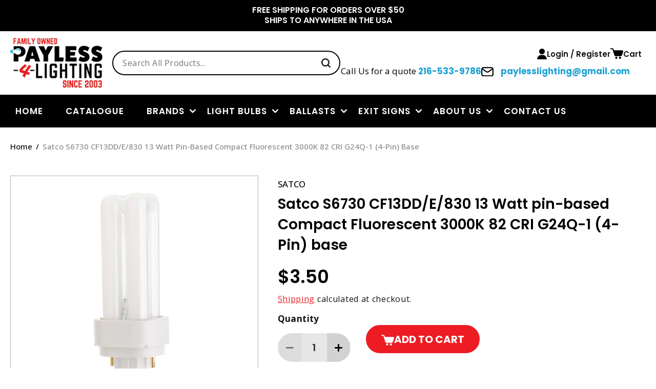

--- FILE ---
content_type: text/html; charset=utf-8
request_url: https://www.payless-4-lighting.com/products/satco-s6730
body_size: 40536
content:
<!doctype html>
<html class="no-js" lang="en">
  <head>
    <meta charset="utf-8">
    <meta http-equiv="X-UA-Compatible" content="IE=edge">
    <meta name="viewport" content="width=device-width,initial-scale=1">
    <meta name="theme-color" content="">
    <link rel="canonical" href="https://www.payless-4-lighting.com/products/satco-s6730">

    <!-- Google Tag Manager -->
    <script>(function(w,d,s,l,i){w[l]=w[l]||[];w[l].push({'gtm.start':
    new Date().getTime(),event:'gtm.js'});var f=d.getElementsByTagName(s)[0],
    j=d.createElement(s),dl=l!='dataLayer'?'&l='+l:'';j.async=true;j.src=
    'https://www.googletagmanager.com/gtm.js?id='+i+dl;f.parentNode.insertBefore(j,f);
    })(window,document,'script','dataLayer','GTM-TVXHDPGJ');</script>
    <!-- End Google Tag Manager --><link rel="icon" type="image/png" href="//www.payless-4-lighting.com/cdn/shop/files/MicrosoftTeams-image_41.png?crop=center&height=32&v=1691484301&width=32"><link rel="preconnect" href="https://fonts.shopifycdn.com" crossorigin><title>
      Satco S6730 CF13DD/E/830 13 Watt pin-based Compact Fluorescent 3000K 8
 &ndash; Payless4Lighting</title>

    
      <meta name="description" content="Satco S6730 13 Watt pin-based Compact Fluorescent 3000K 82 CRI G24Q-1 (4-Pin) base">
    

    

<meta property="og:site_name" content="Payless4Lighting">
<meta property="og:url" content="https://www.payless-4-lighting.com/products/satco-s6730">
<meta property="og:title" content="Satco S6730 CF13DD/E/830 13 Watt pin-based Compact Fluorescent 3000K 8">
<meta property="og:type" content="product">
<meta property="og:description" content="Satco S6730 13 Watt pin-based Compact Fluorescent 3000K 82 CRI G24Q-1 (4-Pin) base"><meta property="og:image" content="http://www.payless-4-lighting.com/cdn/shop/products/S6714_b70b18b3-698a-45ce-820c-273984d857b4.jpg?v=1748747700">
  <meta property="og:image:secure_url" content="https://www.payless-4-lighting.com/cdn/shop/products/S6714_b70b18b3-698a-45ce-820c-273984d857b4.jpg?v=1748747700">
  <meta property="og:image:width" content="1200">
  <meta property="og:image:height" content="1200"><meta property="og:price:amount" content="3.50">
  <meta property="og:price:currency" content="USD"><meta name="twitter:card" content="summary_large_image">
<meta name="twitter:title" content="Satco S6730 CF13DD/E/830 13 Watt pin-based Compact Fluorescent 3000K 8">
<meta name="twitter:description" content="Satco S6730 13 Watt pin-based Compact Fluorescent 3000K 82 CRI G24Q-1 (4-Pin) base">


    <script src="//www.payless-4-lighting.com/cdn/shop/t/20/assets/constants.js?v=58251544750838685771751346889" defer="defer"></script>
    <script src="//www.payless-4-lighting.com/cdn/shop/t/20/assets/pubsub.js?v=158357773527763999511751346889" defer="defer"></script>
    <script src="//www.payless-4-lighting.com/cdn/shop/t/20/assets/global.js?v=54939145903281508041751346889" defer="defer"></script><script>window.performance && window.performance.mark && window.performance.mark('shopify.content_for_header.start');</script><meta id="shopify-digital-wallet" name="shopify-digital-wallet" content="/12352902/digital_wallets/dialog">
<meta name="shopify-checkout-api-token" content="b7e4b19536c19a7d73a0de4820e3c976">
<meta id="in-context-paypal-metadata" data-shop-id="12352902" data-venmo-supported="false" data-environment="production" data-locale="en_US" data-paypal-v4="true" data-currency="USD">
<link rel="alternate" type="application/json+oembed" href="https://www.payless-4-lighting.com/products/satco-s6730.oembed">
<script async="async" src="/checkouts/internal/preloads.js?locale=en-US"></script>
<link rel="preconnect" href="https://shop.app" crossorigin="anonymous">
<script async="async" src="https://shop.app/checkouts/internal/preloads.js?locale=en-US&shop_id=12352902" crossorigin="anonymous"></script>
<script id="apple-pay-shop-capabilities" type="application/json">{"shopId":12352902,"countryCode":"US","currencyCode":"USD","merchantCapabilities":["supports3DS"],"merchantId":"gid:\/\/shopify\/Shop\/12352902","merchantName":"Payless4Lighting","requiredBillingContactFields":["postalAddress","email","phone"],"requiredShippingContactFields":["postalAddress","email","phone"],"shippingType":"shipping","supportedNetworks":["visa","masterCard","amex","discover","elo","jcb"],"total":{"type":"pending","label":"Payless4Lighting","amount":"1.00"},"shopifyPaymentsEnabled":true,"supportsSubscriptions":true}</script>
<script id="shopify-features" type="application/json">{"accessToken":"b7e4b19536c19a7d73a0de4820e3c976","betas":["rich-media-storefront-analytics"],"domain":"www.payless-4-lighting.com","predictiveSearch":true,"shopId":12352902,"locale":"en"}</script>
<script>var Shopify = Shopify || {};
Shopify.shop = "payless4lighting.myshopify.com";
Shopify.locale = "en";
Shopify.currency = {"active":"USD","rate":"1.0"};
Shopify.country = "US";
Shopify.theme = {"name":"Page Speed Optimization Theme","id":145617387691,"schema_name":"Dawn","schema_version":"11.0.0","theme_store_id":887,"role":"main"};
Shopify.theme.handle = "null";
Shopify.theme.style = {"id":null,"handle":null};
Shopify.cdnHost = "www.payless-4-lighting.com/cdn";
Shopify.routes = Shopify.routes || {};
Shopify.routes.root = "/";</script>
<script type="module">!function(o){(o.Shopify=o.Shopify||{}).modules=!0}(window);</script>
<script>!function(o){function n(){var o=[];function n(){o.push(Array.prototype.slice.apply(arguments))}return n.q=o,n}var t=o.Shopify=o.Shopify||{};t.loadFeatures=n(),t.autoloadFeatures=n()}(window);</script>
<script>
  window.ShopifyPay = window.ShopifyPay || {};
  window.ShopifyPay.apiHost = "shop.app\/pay";
  window.ShopifyPay.redirectState = null;
</script>
<script id="shop-js-analytics" type="application/json">{"pageType":"product"}</script>
<script defer="defer" async type="module" src="//www.payless-4-lighting.com/cdn/shopifycloud/shop-js/modules/v2/client.init-shop-cart-sync_C5BV16lS.en.esm.js"></script>
<script defer="defer" async type="module" src="//www.payless-4-lighting.com/cdn/shopifycloud/shop-js/modules/v2/chunk.common_CygWptCX.esm.js"></script>
<script type="module">
  await import("//www.payless-4-lighting.com/cdn/shopifycloud/shop-js/modules/v2/client.init-shop-cart-sync_C5BV16lS.en.esm.js");
await import("//www.payless-4-lighting.com/cdn/shopifycloud/shop-js/modules/v2/chunk.common_CygWptCX.esm.js");

  window.Shopify.SignInWithShop?.initShopCartSync?.({"fedCMEnabled":true,"windoidEnabled":true});

</script>
<script defer="defer" async type="module" src="//www.payless-4-lighting.com/cdn/shopifycloud/shop-js/modules/v2/client.payment-terms_CZxnsJam.en.esm.js"></script>
<script defer="defer" async type="module" src="//www.payless-4-lighting.com/cdn/shopifycloud/shop-js/modules/v2/chunk.common_CygWptCX.esm.js"></script>
<script defer="defer" async type="module" src="//www.payless-4-lighting.com/cdn/shopifycloud/shop-js/modules/v2/chunk.modal_D71HUcav.esm.js"></script>
<script type="module">
  await import("//www.payless-4-lighting.com/cdn/shopifycloud/shop-js/modules/v2/client.payment-terms_CZxnsJam.en.esm.js");
await import("//www.payless-4-lighting.com/cdn/shopifycloud/shop-js/modules/v2/chunk.common_CygWptCX.esm.js");
await import("//www.payless-4-lighting.com/cdn/shopifycloud/shop-js/modules/v2/chunk.modal_D71HUcav.esm.js");

  
</script>
<script>
  window.Shopify = window.Shopify || {};
  if (!window.Shopify.featureAssets) window.Shopify.featureAssets = {};
  window.Shopify.featureAssets['shop-js'] = {"shop-cart-sync":["modules/v2/client.shop-cart-sync_ZFArdW7E.en.esm.js","modules/v2/chunk.common_CygWptCX.esm.js"],"init-fed-cm":["modules/v2/client.init-fed-cm_CmiC4vf6.en.esm.js","modules/v2/chunk.common_CygWptCX.esm.js"],"shop-button":["modules/v2/client.shop-button_tlx5R9nI.en.esm.js","modules/v2/chunk.common_CygWptCX.esm.js"],"shop-cash-offers":["modules/v2/client.shop-cash-offers_DOA2yAJr.en.esm.js","modules/v2/chunk.common_CygWptCX.esm.js","modules/v2/chunk.modal_D71HUcav.esm.js"],"init-windoid":["modules/v2/client.init-windoid_sURxWdc1.en.esm.js","modules/v2/chunk.common_CygWptCX.esm.js"],"shop-toast-manager":["modules/v2/client.shop-toast-manager_ClPi3nE9.en.esm.js","modules/v2/chunk.common_CygWptCX.esm.js"],"init-shop-email-lookup-coordinator":["modules/v2/client.init-shop-email-lookup-coordinator_B8hsDcYM.en.esm.js","modules/v2/chunk.common_CygWptCX.esm.js"],"init-shop-cart-sync":["modules/v2/client.init-shop-cart-sync_C5BV16lS.en.esm.js","modules/v2/chunk.common_CygWptCX.esm.js"],"avatar":["modules/v2/client.avatar_BTnouDA3.en.esm.js"],"pay-button":["modules/v2/client.pay-button_FdsNuTd3.en.esm.js","modules/v2/chunk.common_CygWptCX.esm.js"],"init-customer-accounts":["modules/v2/client.init-customer-accounts_DxDtT_ad.en.esm.js","modules/v2/client.shop-login-button_C5VAVYt1.en.esm.js","modules/v2/chunk.common_CygWptCX.esm.js","modules/v2/chunk.modal_D71HUcav.esm.js"],"init-shop-for-new-customer-accounts":["modules/v2/client.init-shop-for-new-customer-accounts_ChsxoAhi.en.esm.js","modules/v2/client.shop-login-button_C5VAVYt1.en.esm.js","modules/v2/chunk.common_CygWptCX.esm.js","modules/v2/chunk.modal_D71HUcav.esm.js"],"shop-login-button":["modules/v2/client.shop-login-button_C5VAVYt1.en.esm.js","modules/v2/chunk.common_CygWptCX.esm.js","modules/v2/chunk.modal_D71HUcav.esm.js"],"init-customer-accounts-sign-up":["modules/v2/client.init-customer-accounts-sign-up_CPSyQ0Tj.en.esm.js","modules/v2/client.shop-login-button_C5VAVYt1.en.esm.js","modules/v2/chunk.common_CygWptCX.esm.js","modules/v2/chunk.modal_D71HUcav.esm.js"],"shop-follow-button":["modules/v2/client.shop-follow-button_Cva4Ekp9.en.esm.js","modules/v2/chunk.common_CygWptCX.esm.js","modules/v2/chunk.modal_D71HUcav.esm.js"],"checkout-modal":["modules/v2/client.checkout-modal_BPM8l0SH.en.esm.js","modules/v2/chunk.common_CygWptCX.esm.js","modules/v2/chunk.modal_D71HUcav.esm.js"],"lead-capture":["modules/v2/client.lead-capture_Bi8yE_yS.en.esm.js","modules/v2/chunk.common_CygWptCX.esm.js","modules/v2/chunk.modal_D71HUcav.esm.js"],"shop-login":["modules/v2/client.shop-login_D6lNrXab.en.esm.js","modules/v2/chunk.common_CygWptCX.esm.js","modules/v2/chunk.modal_D71HUcav.esm.js"],"payment-terms":["modules/v2/client.payment-terms_CZxnsJam.en.esm.js","modules/v2/chunk.common_CygWptCX.esm.js","modules/v2/chunk.modal_D71HUcav.esm.js"]};
</script>
<script id="__st">var __st={"a":12352902,"offset":-18000,"reqid":"306ce3e1-c615-4235-9302-e48b1c97fdc2-1768801275","pageurl":"www.payless-4-lighting.com\/products\/satco-s6730","u":"38e8bc9f8012","p":"product","rtyp":"product","rid":7031660839083};</script>
<script>window.ShopifyPaypalV4VisibilityTracking = true;</script>
<script id="captcha-bootstrap">!function(){'use strict';const t='contact',e='account',n='new_comment',o=[[t,t],['blogs',n],['comments',n],[t,'customer']],c=[[e,'customer_login'],[e,'guest_login'],[e,'recover_customer_password'],[e,'create_customer']],r=t=>t.map((([t,e])=>`form[action*='/${t}']:not([data-nocaptcha='true']) input[name='form_type'][value='${e}']`)).join(','),a=t=>()=>t?[...document.querySelectorAll(t)].map((t=>t.form)):[];function s(){const t=[...o],e=r(t);return a(e)}const i='password',u='form_key',d=['recaptcha-v3-token','g-recaptcha-response','h-captcha-response',i],f=()=>{try{return window.sessionStorage}catch{return}},m='__shopify_v',_=t=>t.elements[u];function p(t,e,n=!1){try{const o=window.sessionStorage,c=JSON.parse(o.getItem(e)),{data:r}=function(t){const{data:e,action:n}=t;return t[m]||n?{data:e,action:n}:{data:t,action:n}}(c);for(const[e,n]of Object.entries(r))t.elements[e]&&(t.elements[e].value=n);n&&o.removeItem(e)}catch(o){console.error('form repopulation failed',{error:o})}}const l='form_type',E='cptcha';function T(t){t.dataset[E]=!0}const w=window,h=w.document,L='Shopify',v='ce_forms',y='captcha';let A=!1;((t,e)=>{const n=(g='f06e6c50-85a8-45c8-87d0-21a2b65856fe',I='https://cdn.shopify.com/shopifycloud/storefront-forms-hcaptcha/ce_storefront_forms_captcha_hcaptcha.v1.5.2.iife.js',D={infoText:'Protected by hCaptcha',privacyText:'Privacy',termsText:'Terms'},(t,e,n)=>{const o=w[L][v],c=o.bindForm;if(c)return c(t,g,e,D).then(n);var r;o.q.push([[t,g,e,D],n]),r=I,A||(h.body.append(Object.assign(h.createElement('script'),{id:'captcha-provider',async:!0,src:r})),A=!0)});var g,I,D;w[L]=w[L]||{},w[L][v]=w[L][v]||{},w[L][v].q=[],w[L][y]=w[L][y]||{},w[L][y].protect=function(t,e){n(t,void 0,e),T(t)},Object.freeze(w[L][y]),function(t,e,n,w,h,L){const[v,y,A,g]=function(t,e,n){const i=e?o:[],u=t?c:[],d=[...i,...u],f=r(d),m=r(i),_=r(d.filter((([t,e])=>n.includes(e))));return[a(f),a(m),a(_),s()]}(w,h,L),I=t=>{const e=t.target;return e instanceof HTMLFormElement?e:e&&e.form},D=t=>v().includes(t);t.addEventListener('submit',(t=>{const e=I(t);if(!e)return;const n=D(e)&&!e.dataset.hcaptchaBound&&!e.dataset.recaptchaBound,o=_(e),c=g().includes(e)&&(!o||!o.value);(n||c)&&t.preventDefault(),c&&!n&&(function(t){try{if(!f())return;!function(t){const e=f();if(!e)return;const n=_(t);if(!n)return;const o=n.value;o&&e.removeItem(o)}(t);const e=Array.from(Array(32),(()=>Math.random().toString(36)[2])).join('');!function(t,e){_(t)||t.append(Object.assign(document.createElement('input'),{type:'hidden',name:u})),t.elements[u].value=e}(t,e),function(t,e){const n=f();if(!n)return;const o=[...t.querySelectorAll(`input[type='${i}']`)].map((({name:t})=>t)),c=[...d,...o],r={};for(const[a,s]of new FormData(t).entries())c.includes(a)||(r[a]=s);n.setItem(e,JSON.stringify({[m]:1,action:t.action,data:r}))}(t,e)}catch(e){console.error('failed to persist form',e)}}(e),e.submit())}));const S=(t,e)=>{t&&!t.dataset[E]&&(n(t,e.some((e=>e===t))),T(t))};for(const o of['focusin','change'])t.addEventListener(o,(t=>{const e=I(t);D(e)&&S(e,y())}));const B=e.get('form_key'),M=e.get(l),P=B&&M;t.addEventListener('DOMContentLoaded',(()=>{const t=y();if(P)for(const e of t)e.elements[l].value===M&&p(e,B);[...new Set([...A(),...v().filter((t=>'true'===t.dataset.shopifyCaptcha))])].forEach((e=>S(e,t)))}))}(h,new URLSearchParams(w.location.search),n,t,e,['guest_login'])})(!0,!0)}();</script>
<script integrity="sha256-4kQ18oKyAcykRKYeNunJcIwy7WH5gtpwJnB7kiuLZ1E=" data-source-attribution="shopify.loadfeatures" defer="defer" src="//www.payless-4-lighting.com/cdn/shopifycloud/storefront/assets/storefront/load_feature-a0a9edcb.js" crossorigin="anonymous"></script>
<script crossorigin="anonymous" defer="defer" src="//www.payless-4-lighting.com/cdn/shopifycloud/storefront/assets/shopify_pay/storefront-65b4c6d7.js?v=20250812"></script>
<script data-source-attribution="shopify.dynamic_checkout.dynamic.init">var Shopify=Shopify||{};Shopify.PaymentButton=Shopify.PaymentButton||{isStorefrontPortableWallets:!0,init:function(){window.Shopify.PaymentButton.init=function(){};var t=document.createElement("script");t.src="https://www.payless-4-lighting.com/cdn/shopifycloud/portable-wallets/latest/portable-wallets.en.js",t.type="module",document.head.appendChild(t)}};
</script>
<script data-source-attribution="shopify.dynamic_checkout.buyer_consent">
  function portableWalletsHideBuyerConsent(e){var t=document.getElementById("shopify-buyer-consent"),n=document.getElementById("shopify-subscription-policy-button");t&&n&&(t.classList.add("hidden"),t.setAttribute("aria-hidden","true"),n.removeEventListener("click",e))}function portableWalletsShowBuyerConsent(e){var t=document.getElementById("shopify-buyer-consent"),n=document.getElementById("shopify-subscription-policy-button");t&&n&&(t.classList.remove("hidden"),t.removeAttribute("aria-hidden"),n.addEventListener("click",e))}window.Shopify?.PaymentButton&&(window.Shopify.PaymentButton.hideBuyerConsent=portableWalletsHideBuyerConsent,window.Shopify.PaymentButton.showBuyerConsent=portableWalletsShowBuyerConsent);
</script>
<script data-source-attribution="shopify.dynamic_checkout.cart.bootstrap">document.addEventListener("DOMContentLoaded",(function(){function t(){return document.querySelector("shopify-accelerated-checkout-cart, shopify-accelerated-checkout")}if(t())Shopify.PaymentButton.init();else{new MutationObserver((function(e,n){t()&&(Shopify.PaymentButton.init(),n.disconnect())})).observe(document.body,{childList:!0,subtree:!0})}}));
</script>
<link id="shopify-accelerated-checkout-styles" rel="stylesheet" media="screen" href="https://www.payless-4-lighting.com/cdn/shopifycloud/portable-wallets/latest/accelerated-checkout-backwards-compat.css" crossorigin="anonymous">
<style id="shopify-accelerated-checkout-cart">
        #shopify-buyer-consent {
  margin-top: 1em;
  display: inline-block;
  width: 100%;
}

#shopify-buyer-consent.hidden {
  display: none;
}

#shopify-subscription-policy-button {
  background: none;
  border: none;
  padding: 0;
  text-decoration: underline;
  font-size: inherit;
  cursor: pointer;
}

#shopify-subscription-policy-button::before {
  box-shadow: none;
}

      </style>
<script id="sections-script" data-sections="header" defer="defer" src="//www.payless-4-lighting.com/cdn/shop/t/20/compiled_assets/scripts.js?v=8265"></script>
<script>window.performance && window.performance.mark && window.performance.mark('shopify.content_for_header.end');</script>


    <style data-shopify>
      @font-face {
  font-family: "Open Sans";
  font-weight: 400;
  font-style: normal;
  font-display: swap;
  src: url("//www.payless-4-lighting.com/cdn/fonts/open_sans/opensans_n4.c32e4d4eca5273f6d4ee95ddf54b5bbb75fc9b61.woff2") format("woff2"),
       url("//www.payless-4-lighting.com/cdn/fonts/open_sans/opensans_n4.5f3406f8d94162b37bfa232b486ac93ee892406d.woff") format("woff");
}

      @font-face {
  font-family: "Open Sans";
  font-weight: 700;
  font-style: normal;
  font-display: swap;
  src: url("//www.payless-4-lighting.com/cdn/fonts/open_sans/opensans_n7.a9393be1574ea8606c68f4441806b2711d0d13e4.woff2") format("woff2"),
       url("//www.payless-4-lighting.com/cdn/fonts/open_sans/opensans_n7.7b8af34a6ebf52beb1a4c1d8c73ad6910ec2e553.woff") format("woff");
}

      @font-face {
  font-family: "Open Sans";
  font-weight: 400;
  font-style: italic;
  font-display: swap;
  src: url("//www.payless-4-lighting.com/cdn/fonts/open_sans/opensans_i4.6f1d45f7a46916cc95c694aab32ecbf7509cbf33.woff2") format("woff2"),
       url("//www.payless-4-lighting.com/cdn/fonts/open_sans/opensans_i4.4efaa52d5a57aa9a57c1556cc2b7465d18839daa.woff") format("woff");
}

      @font-face {
  font-family: "Open Sans";
  font-weight: 700;
  font-style: italic;
  font-display: swap;
  src: url("//www.payless-4-lighting.com/cdn/fonts/open_sans/opensans_i7.916ced2e2ce15f7fcd95d196601a15e7b89ee9a4.woff2") format("woff2"),
       url("//www.payless-4-lighting.com/cdn/fonts/open_sans/opensans_i7.99a9cff8c86ea65461de497ade3d515a98f8b32a.woff") format("woff");
}

      @font-face {
  font-family: Poppins;
  font-weight: 600;
  font-style: normal;
  font-display: swap;
  src: url("//www.payless-4-lighting.com/cdn/fonts/poppins/poppins_n6.aa29d4918bc243723d56b59572e18228ed0786f6.woff2") format("woff2"),
       url("//www.payless-4-lighting.com/cdn/fonts/poppins/poppins_n6.5f815d845fe073750885d5b7e619ee00e8111208.woff") format("woff");
}


      
        :root,
        .color-background-1 {
          --color-background: 255,255,255;
        
          --gradient-background: #ffffff;
        
        --color-foreground: 18,18,18;
        --color-shadow: 18,18,18;
        --color-button: 237,28,36;
        --color-button-text: 255,255,255;
        --color-secondary-button: 255,255,255;
        --color-secondary-button-text: 18,18,18;
        --color-link: 18,18,18;
        --color-badge-foreground: 18,18,18;
        --color-badge-background: 255,255,255;
        --color-badge-border: 18,18,18;
        --payment-terms-background-color: rgb(255 255 255);
      }
      
        
        .color-background-2 {
          --color-background: 219,219,219;
        
          --gradient-background: #dbdbdb;
        
        --color-foreground: 18,18,18;
        --color-shadow: 18,18,18;
        --color-button: 18,18,18;
        --color-button-text: 243,243,243;
        --color-secondary-button: 219,219,219;
        --color-secondary-button-text: 18,18,18;
        --color-link: 18,18,18;
        --color-badge-foreground: 18,18,18;
        --color-badge-background: 219,219,219;
        --color-badge-border: 18,18,18;
        --payment-terms-background-color: rgb(219 219 219);
      }
      
        
        .color-inverse {
          --color-background: 36,40,51;
        
          --gradient-background: #242833;
        
        --color-foreground: 255,255,255;
        --color-shadow: 18,18,18;
        --color-button: 255,255,255;
        --color-button-text: 0,0,0;
        --color-secondary-button: 36,40,51;
        --color-secondary-button-text: 255,255,255;
        --color-link: 255,255,255;
        --color-badge-foreground: 255,255,255;
        --color-badge-background: 36,40,51;
        --color-badge-border: 255,255,255;
        --payment-terms-background-color: rgb(36 40 51);
      }
      
        
        .color-accent-1 {
          --color-background: 0,0,0;
        
          --gradient-background: #000000;
        
        --color-foreground: 255,255,255;
        --color-shadow: 18,18,18;
        --color-button: 237,28,36;
        --color-button-text: 255,255,255;
        --color-secondary-button: 0,0,0;
        --color-secondary-button-text: 255,255,255;
        --color-link: 255,255,255;
        --color-badge-foreground: 255,255,255;
        --color-badge-background: 0,0,0;
        --color-badge-border: 255,255,255;
        --payment-terms-background-color: rgb(0 0 0);
      }
      
        
        .color-accent-2 {
          --color-background: 51,79,180;
        
          --gradient-background: #334fb4;
        
        --color-foreground: 255,255,255;
        --color-shadow: 18,18,18;
        --color-button: 255,255,255;
        --color-button-text: 51,79,180;
        --color-secondary-button: 51,79,180;
        --color-secondary-button-text: 255,255,255;
        --color-link: 255,255,255;
        --color-badge-foreground: 255,255,255;
        --color-badge-background: 51,79,180;
        --color-badge-border: 255,255,255;
        --payment-terms-background-color: rgb(51 79 180);
      }
      
        
        .color-scheme-33c9ef18-865f-4c1b-acd2-697206b7eebd {
          --color-background: 244,244,244;
        
          --gradient-background: #f4f4f4;
        
        --color-foreground: 18,18,18;
        --color-shadow: 18,18,18;
        --color-button: 237,28,36;
        --color-button-text: 255,255,255;
        --color-secondary-button: 244,244,244;
        --color-secondary-button-text: 18,18,18;
        --color-link: 18,18,18;
        --color-badge-foreground: 18,18,18;
        --color-badge-background: 244,244,244;
        --color-badge-border: 18,18,18;
        --payment-terms-background-color: rgb(244 244 244);
      }
      

      body, .color-background-1, .color-background-2, .color-inverse, .color-accent-1, .color-accent-2, .color-scheme-33c9ef18-865f-4c1b-acd2-697206b7eebd {
        color: rgba(var(--color-foreground), 1);
        background-color: rgb(var(--color-background));
      }

      :root {
        --font-body-family: "Open Sans", sans-serif;
        --font-body-style: normal;
        --font-body-weight: 400;
        --font-body-weight-bold: 700;

        --font-heading-family: Poppins, sans-serif;
        --font-heading-style: normal;
        --font-heading-weight: 600;

        --font-body-scale: 1.0;
        --font-heading-scale: 1.0;

        --media-padding: px;
        --media-border-opacity: 0.05;
        --media-border-width: 1px;
        --media-radius: 0px;
        --media-shadow-opacity: 0.0;
        --media-shadow-horizontal-offset: 0px;
        --media-shadow-vertical-offset: 4px;
        --media-shadow-blur-radius: 5px;
        --media-shadow-visible: 0;

        --page-width: 120rem;
        --page-width-margin: 0rem;

        --product-card-image-padding: 0.0rem;
        --product-card-corner-radius: 0.0rem;
        --product-card-text-alignment: left;
        --product-card-border-width: 0.1rem;
        --product-card-border-opacity: 0.1;
        --product-card-shadow-opacity: 0.0;
        --product-card-shadow-visible: 0;
        --product-card-shadow-horizontal-offset: 0.0rem;
        --product-card-shadow-vertical-offset: 0.4rem;
        --product-card-shadow-blur-radius: 0.5rem;

        --collection-card-image-padding: 0.0rem;
        --collection-card-corner-radius: 0.0rem;
        --collection-card-text-alignment: left;
        --collection-card-border-width: 0.0rem;
        --collection-card-border-opacity: 0.1;
        --collection-card-shadow-opacity: 0.0;
        --collection-card-shadow-visible: 0;
        --collection-card-shadow-horizontal-offset: 0.0rem;
        --collection-card-shadow-vertical-offset: 0.4rem;
        --collection-card-shadow-blur-radius: 0.5rem;

        --blog-card-image-padding: 0.0rem;
        --blog-card-corner-radius: 0.0rem;
        --blog-card-text-alignment: left;
        --blog-card-border-width: 0.0rem;
        --blog-card-border-opacity: 0.1;
        --blog-card-shadow-opacity: 0.0;
        --blog-card-shadow-visible: 0;
        --blog-card-shadow-horizontal-offset: 0.0rem;
        --blog-card-shadow-vertical-offset: 0.4rem;
        --blog-card-shadow-blur-radius: 0.5rem;

        --badge-corner-radius: 4.0rem;

        --popup-border-width: 1px;
        --popup-border-opacity: 0.1;
        --popup-corner-radius: 0px;
        --popup-shadow-opacity: 0.0;
        --popup-shadow-horizontal-offset: 0px;
        --popup-shadow-vertical-offset: 4px;
        --popup-shadow-blur-radius: 5px;

        --drawer-border-width: 1px;
        --drawer-border-opacity: 0.1;
        --drawer-shadow-opacity: 0.0;
        --drawer-shadow-horizontal-offset: 0px;
        --drawer-shadow-vertical-offset: 4px;
        --drawer-shadow-blur-radius: 5px;

        --spacing-sections-desktop: 0px;
        --spacing-sections-mobile: 0px;

        --grid-desktop-vertical-spacing: 24px;
        --grid-desktop-horizontal-spacing: 24px;
        --grid-mobile-vertical-spacing: 24px;
        --grid-mobile-horizontal-spacing: 24px;

        --text-boxes-border-opacity: 0.1;
        --text-boxes-border-width: 0px;
        --text-boxes-radius: 0px;
        --text-boxes-shadow-opacity: 0.0;
        --text-boxes-shadow-visible: 0;
        --text-boxes-shadow-horizontal-offset: 0px;
        --text-boxes-shadow-vertical-offset: 4px;
        --text-boxes-shadow-blur-radius: 5px;

        --buttons-radius: 24px;
        --buttons-radius-outset: 24px;
        --buttons-border-width: 0px;
        --buttons-border-opacity: 1.0;
        --buttons-shadow-opacity: 0.0;
        --buttons-shadow-visible: 0;
        --buttons-shadow-horizontal-offset: 0px;
        --buttons-shadow-vertical-offset: 0px;
        --buttons-shadow-blur-radius: 0px;
        --buttons-border-offset: 0.3px;

        --inputs-radius: 27px;
        --inputs-border-width: 1px;
        --inputs-border-opacity: 1.0;
        --inputs-shadow-opacity: 0.0;
        --inputs-shadow-horizontal-offset: 0px;
        --inputs-margin-offset: 0px;
        --inputs-shadow-vertical-offset: 0px;
        --inputs-shadow-blur-radius: 0px;
        --inputs-radius-outset: 28px;

        --variant-pills-radius: 40px;
        --variant-pills-border-width: 1px;
        --variant-pills-border-opacity: 0.55;
        --variant-pills-shadow-opacity: 0.0;
        --variant-pills-shadow-horizontal-offset: 0px;
        --variant-pills-shadow-vertical-offset: 4px;
        --variant-pills-shadow-blur-radius: 5px;
      }

      *,
      *::before,
      *::after {
        box-sizing: inherit;
      }

      html {
        box-sizing: border-box;
        font-size: calc(var(--font-body-scale) * 62.5%);
        height: 100%;
      }

      body {
        display: grid;
        grid-template-rows: auto auto 1fr auto;
        grid-template-columns: 100%;
        min-height: 100%;
        margin: 0;
        font-size: 1.5rem;
        letter-spacing: 0.06rem;
        line-height: calc(1 + 0.8 / var(--font-body-scale));
        font-family: var(--font-body-family);
        font-style: var(--font-body-style);
        font-weight: var(--font-body-weight);
      }

      @media screen and (min-width: 750px) {
        body {
          font-size: 1.6rem;
        }
      }
      body .springbot-overlay .springbot-popup__exit {
          position: absolute !important;
          top: 10px !important;
          right: 10px !important;
      }
      
    </style>
    
<link rel="preload" href="//www.payless-4-lighting.com/cdn/shop/t/20/assets/base.css?v=155274641926015379451765460491" as="style"> 
<link rel="preload" href="//www.payless-4-lighting.com/cdn/shop/t/20/assets/swiper.css?v=106475418724483060331751371361" as="style">
<link rel="preload" href="//www.payless-4-lighting.com/cdn/shop/t/20/assets/custom.css?v=73112048651773776391751550689" as="style"> 
<link rel="preload" href="//www.payless-4-lighting.com/cdn/shop/t/20/assets/stylesheet.css?v=105054931326399612881751550720" as="style"> 
<link rel="preload" href="//www.payless-4-lighting.com/cdn/shop/t/20/assets/style.css?v=177477091732424594591751550801" as="style"> 
<link rel="preload" href="//www.payless-4-lighting.com/cdn/shop/t/20/assets/quantity-popover.css?v=29974906037699025581751346889" as="style">
<link rel="preload" href="//www.payless-4-lighting.com/cdn/shop/t/20/assets/component-slideshow.css?v=107725913939919748051751346889" as="style">
<link rel="preload" href="//www.payless-4-lighting.com/cdn/shop/t/20/assets/component-slider.css?v=114212096148022386971751346889" as="style">
<link rel="preload" href="//www.payless-4-lighting.com/cdn/shop/t/20/assets/component-list-social.css?v=64725775947815950921751346889" as="style">
<link rel="preload" href="//www.payless-4-lighting.com/cdn/shop/t/20/assets/component-cart-drawer.css?v=109732304198040616211751346889" as="style">
<link rel="preload" href="//www.payless-4-lighting.com/cdn/shop/t/20/assets/component-cart.css?v=150915052884658833881751346889" as="style">
<link rel="preload" href="//www.payless-4-lighting.com/cdn/shop/t/20/assets/component-totals.css?v=15906652033866631521751346889" as="style">
<link rel="preload" href="//www.payless-4-lighting.com/cdn/shop/t/20/assets/component-price.css?v=70172745017360139101751346889" as="style">
<link rel="preload" href="//www.payless-4-lighting.com/cdn/shop/t/20/assets/component-discounts.css?v=152760482443307489271751346889" as="style">
<link rel="preload" href="//www.payless-4-lighting.com/cdn/shop/t/20/assets/component-loading-overlay.css?v=58800470094666109841751346889" as="style">

    <link href="//www.payless-4-lighting.com/cdn/shop/t/20/assets/base.css?v=155274641926015379451765460491" rel="stylesheet" type="text/css" media="all" />
     <link href="//www.payless-4-lighting.com/cdn/shop/t/20/assets/swiper.css?v=106475418724483060331751371361" rel="stylesheet" type="text/css" media="all" />
    <link href="//www.payless-4-lighting.com/cdn/shop/t/20/assets/custom.css?v=73112048651773776391751550689" rel="stylesheet" type="text/css" media="all" />
    <link href="//www.payless-4-lighting.com/cdn/shop/t/20/assets/stylesheet.css?v=105054931326399612881751550720" rel="stylesheet" type="text/css" media="all" />
    <link href="//www.payless-4-lighting.com/cdn/shop/t/20/assets/style.css?v=177477091732424594591751550801" rel="stylesheet" type="text/css" media="all" />
    

   
  
    
   
    <link rel="dns-prefetch" href="https://fonts.googleapis.com">
  <link rel="preconnect" href="https://fonts.googleapis.com" crossorigin>
  <link rel="preconnect" href="https://fonts.gstatic.com" crossorigin>

      <link rel="preload" href="https://fonts.googleapis.com/css2?family=Open+Sans:wght@300;400;500;600;700;800&family=Poppins:wght@300;400;600&display=swap" as="style">
  <link rel="stylesheet" href="https://fonts.googleapis.com/css2?family=Open+Sans:wght@300;400;500;600;700;800&family=Poppins:wght@300;400;600&display=swap" onload="this.onload=null;this.rel='stylesheet'">

  <link rel="preload" href="https://fonts.googleapis.com/css2?family=Poppins:wght@100;200;300;400;500;600;700;800;900&display=swap" as="style">
  <link rel="stylesheet" href="https://fonts.googleapis.com/css2?family=Poppins:wght@100;200;300;400;500;600;700;800;900&display=swap" onload="this.onload=null;this.rel='stylesheet'"><link rel="preload" as="font" href="//www.payless-4-lighting.com/cdn/fonts/open_sans/opensans_n4.c32e4d4eca5273f6d4ee95ddf54b5bbb75fc9b61.woff2" type="font/woff2" crossorigin><link rel="preload" as="font" href="//www.payless-4-lighting.com/cdn/fonts/poppins/poppins_n6.aa29d4918bc243723d56b59572e18228ed0786f6.woff2" type="font/woff2" crossorigin><link href="//www.payless-4-lighting.com/cdn/shop/t/20/assets/component-localization-form.css?v=143319823105703127341751346889" rel="stylesheet" type="text/css" media="all" />
      <script src="//www.payless-4-lighting.com/cdn/shop/t/20/assets/localization-form.js?v=161644695336821385561751346889" defer="defer"></script><link
        rel="stylesheet"
        href="//www.payless-4-lighting.com/cdn/shop/t/20/assets/component-predictive-search.css?v=118923337488134913561751346889"
        media="print"
        onload="this.media='all'"
      ><script>
      document.documentElement.className = document.documentElement.className.replace('no-js', 'js');
      if (Shopify.designMode) {
        document.documentElement.classList.add('shopify-design-mode');
      }
    </script>

    
    
    <!-- Protect+ Widget Script -->
  <script
  src="https://services-return-and-exchange-112152972940.us-central1.run.app/widget.js?store=payless4lighting.myshopify.com"
  defer
  ></script>

  <script id='merchantWidgetScript'src="https://www.gstatic.com/shopping/merchant/merchantwidget.js" defer></script>
  <script type="text/javascript">
    merchantWidgetScript.addEventListener('load', function () {
      merchantwidget.start({
        position: 'RIGHT_BOTTOM',
        sideMargin: 21,
        bottomMargin: 33,
        mobileSideMargin: 11,
        mobileBottomMargin: 19,
        region: 'US',
      });
    });
  </script>
  <!-- BEGIN app block: shopify://apps/klaviyo-email-marketing-sms/blocks/klaviyo-onsite-embed/2632fe16-c075-4321-a88b-50b567f42507 -->












  <script async src="https://static.klaviyo.com/onsite/js/SLRSRs/klaviyo.js?company_id=SLRSRs"></script>
  <script>!function(){if(!window.klaviyo){window._klOnsite=window._klOnsite||[];try{window.klaviyo=new Proxy({},{get:function(n,i){return"push"===i?function(){var n;(n=window._klOnsite).push.apply(n,arguments)}:function(){for(var n=arguments.length,o=new Array(n),w=0;w<n;w++)o[w]=arguments[w];var t="function"==typeof o[o.length-1]?o.pop():void 0,e=new Promise((function(n){window._klOnsite.push([i].concat(o,[function(i){t&&t(i),n(i)}]))}));return e}}})}catch(n){window.klaviyo=window.klaviyo||[],window.klaviyo.push=function(){var n;(n=window._klOnsite).push.apply(n,arguments)}}}}();</script>

  
    <script id="viewed_product">
      if (item == null) {
        var _learnq = _learnq || [];

        var MetafieldReviews = null
        var MetafieldYotpoRating = null
        var MetafieldYotpoCount = null
        var MetafieldLooxRating = null
        var MetafieldLooxCount = null
        var okendoProduct = null
        var okendoProductReviewCount = null
        var okendoProductReviewAverageValue = null
        try {
          // The following fields are used for Customer Hub recently viewed in order to add reviews.
          // This information is not part of __kla_viewed. Instead, it is part of __kla_viewed_reviewed_items
          MetafieldReviews = {};
          MetafieldYotpoRating = null
          MetafieldYotpoCount = null
          MetafieldLooxRating = null
          MetafieldLooxCount = null

          okendoProduct = null
          // If the okendo metafield is not legacy, it will error, which then requires the new json formatted data
          if (okendoProduct && 'error' in okendoProduct) {
            okendoProduct = null
          }
          okendoProductReviewCount = okendoProduct ? okendoProduct.reviewCount : null
          okendoProductReviewAverageValue = okendoProduct ? okendoProduct.reviewAverageValue : null
        } catch (error) {
          console.error('Error in Klaviyo onsite reviews tracking:', error);
        }

        var item = {
          Name: "Satco S6730 CF13DD\/E\/830 13 Watt pin-based Compact Fluorescent 3000K 82 CRI G24Q-1 (4-Pin) base",
          ProductID: 7031660839083,
          Categories: ["Satco","Satco Lighting"],
          ImageURL: "https://www.payless-4-lighting.com/cdn/shop/products/S6714_b70b18b3-698a-45ce-820c-273984d857b4_grande.jpg?v=1748747700",
          URL: "https://www.payless-4-lighting.com/products/satco-s6730",
          Brand: "SATCO",
          Price: "$3.50",
          Value: "3.50",
          CompareAtPrice: "$0.00"
        };
        _learnq.push(['track', 'Viewed Product', item]);
        _learnq.push(['trackViewedItem', {
          Title: item.Name,
          ItemId: item.ProductID,
          Categories: item.Categories,
          ImageUrl: item.ImageURL,
          Url: item.URL,
          Metadata: {
            Brand: item.Brand,
            Price: item.Price,
            Value: item.Value,
            CompareAtPrice: item.CompareAtPrice
          },
          metafields:{
            reviews: MetafieldReviews,
            yotpo:{
              rating: MetafieldYotpoRating,
              count: MetafieldYotpoCount,
            },
            loox:{
              rating: MetafieldLooxRating,
              count: MetafieldLooxCount,
            },
            okendo: {
              rating: okendoProductReviewAverageValue,
              count: okendoProductReviewCount,
            }
          }
        }]);
      }
    </script>
  




  <script>
    window.klaviyoReviewsProductDesignMode = false
  </script>







<!-- END app block --><link href="https://monorail-edge.shopifysvc.com" rel="dns-prefetch">
<script>(function(){if ("sendBeacon" in navigator && "performance" in window) {try {var session_token_from_headers = performance.getEntriesByType('navigation')[0].serverTiming.find(x => x.name == '_s').description;} catch {var session_token_from_headers = undefined;}var session_cookie_matches = document.cookie.match(/_shopify_s=([^;]*)/);var session_token_from_cookie = session_cookie_matches && session_cookie_matches.length === 2 ? session_cookie_matches[1] : "";var session_token = session_token_from_headers || session_token_from_cookie || "";function handle_abandonment_event(e) {var entries = performance.getEntries().filter(function(entry) {return /monorail-edge.shopifysvc.com/.test(entry.name);});if (!window.abandonment_tracked && entries.length === 0) {window.abandonment_tracked = true;var currentMs = Date.now();var navigation_start = performance.timing.navigationStart;var payload = {shop_id: 12352902,url: window.location.href,navigation_start,duration: currentMs - navigation_start,session_token,page_type: "product"};window.navigator.sendBeacon("https://monorail-edge.shopifysvc.com/v1/produce", JSON.stringify({schema_id: "online_store_buyer_site_abandonment/1.1",payload: payload,metadata: {event_created_at_ms: currentMs,event_sent_at_ms: currentMs}}));}}window.addEventListener('pagehide', handle_abandonment_event);}}());</script>
<script id="web-pixels-manager-setup">(function e(e,d,r,n,o){if(void 0===o&&(o={}),!Boolean(null===(a=null===(i=window.Shopify)||void 0===i?void 0:i.analytics)||void 0===a?void 0:a.replayQueue)){var i,a;window.Shopify=window.Shopify||{};var t=window.Shopify;t.analytics=t.analytics||{};var s=t.analytics;s.replayQueue=[],s.publish=function(e,d,r){return s.replayQueue.push([e,d,r]),!0};try{self.performance.mark("wpm:start")}catch(e){}var l=function(){var e={modern:/Edge?\/(1{2}[4-9]|1[2-9]\d|[2-9]\d{2}|\d{4,})\.\d+(\.\d+|)|Firefox\/(1{2}[4-9]|1[2-9]\d|[2-9]\d{2}|\d{4,})\.\d+(\.\d+|)|Chrom(ium|e)\/(9{2}|\d{3,})\.\d+(\.\d+|)|(Maci|X1{2}).+ Version\/(15\.\d+|(1[6-9]|[2-9]\d|\d{3,})\.\d+)([,.]\d+|)( \(\w+\)|)( Mobile\/\w+|) Safari\/|Chrome.+OPR\/(9{2}|\d{3,})\.\d+\.\d+|(CPU[ +]OS|iPhone[ +]OS|CPU[ +]iPhone|CPU IPhone OS|CPU iPad OS)[ +]+(15[._]\d+|(1[6-9]|[2-9]\d|\d{3,})[._]\d+)([._]\d+|)|Android:?[ /-](13[3-9]|1[4-9]\d|[2-9]\d{2}|\d{4,})(\.\d+|)(\.\d+|)|Android.+Firefox\/(13[5-9]|1[4-9]\d|[2-9]\d{2}|\d{4,})\.\d+(\.\d+|)|Android.+Chrom(ium|e)\/(13[3-9]|1[4-9]\d|[2-9]\d{2}|\d{4,})\.\d+(\.\d+|)|SamsungBrowser\/([2-9]\d|\d{3,})\.\d+/,legacy:/Edge?\/(1[6-9]|[2-9]\d|\d{3,})\.\d+(\.\d+|)|Firefox\/(5[4-9]|[6-9]\d|\d{3,})\.\d+(\.\d+|)|Chrom(ium|e)\/(5[1-9]|[6-9]\d|\d{3,})\.\d+(\.\d+|)([\d.]+$|.*Safari\/(?![\d.]+ Edge\/[\d.]+$))|(Maci|X1{2}).+ Version\/(10\.\d+|(1[1-9]|[2-9]\d|\d{3,})\.\d+)([,.]\d+|)( \(\w+\)|)( Mobile\/\w+|) Safari\/|Chrome.+OPR\/(3[89]|[4-9]\d|\d{3,})\.\d+\.\d+|(CPU[ +]OS|iPhone[ +]OS|CPU[ +]iPhone|CPU IPhone OS|CPU iPad OS)[ +]+(10[._]\d+|(1[1-9]|[2-9]\d|\d{3,})[._]\d+)([._]\d+|)|Android:?[ /-](13[3-9]|1[4-9]\d|[2-9]\d{2}|\d{4,})(\.\d+|)(\.\d+|)|Mobile Safari.+OPR\/([89]\d|\d{3,})\.\d+\.\d+|Android.+Firefox\/(13[5-9]|1[4-9]\d|[2-9]\d{2}|\d{4,})\.\d+(\.\d+|)|Android.+Chrom(ium|e)\/(13[3-9]|1[4-9]\d|[2-9]\d{2}|\d{4,})\.\d+(\.\d+|)|Android.+(UC? ?Browser|UCWEB|U3)[ /]?(15\.([5-9]|\d{2,})|(1[6-9]|[2-9]\d|\d{3,})\.\d+)\.\d+|SamsungBrowser\/(5\.\d+|([6-9]|\d{2,})\.\d+)|Android.+MQ{2}Browser\/(14(\.(9|\d{2,})|)|(1[5-9]|[2-9]\d|\d{3,})(\.\d+|))(\.\d+|)|K[Aa][Ii]OS\/(3\.\d+|([4-9]|\d{2,})\.\d+)(\.\d+|)/},d=e.modern,r=e.legacy,n=navigator.userAgent;return n.match(d)?"modern":n.match(r)?"legacy":"unknown"}(),u="modern"===l?"modern":"legacy",c=(null!=n?n:{modern:"",legacy:""})[u],f=function(e){return[e.baseUrl,"/wpm","/b",e.hashVersion,"modern"===e.buildTarget?"m":"l",".js"].join("")}({baseUrl:d,hashVersion:r,buildTarget:u}),m=function(e){var d=e.version,r=e.bundleTarget,n=e.surface,o=e.pageUrl,i=e.monorailEndpoint;return{emit:function(e){var a=e.status,t=e.errorMsg,s=(new Date).getTime(),l=JSON.stringify({metadata:{event_sent_at_ms:s},events:[{schema_id:"web_pixels_manager_load/3.1",payload:{version:d,bundle_target:r,page_url:o,status:a,surface:n,error_msg:t},metadata:{event_created_at_ms:s}}]});if(!i)return console&&console.warn&&console.warn("[Web Pixels Manager] No Monorail endpoint provided, skipping logging."),!1;try{return self.navigator.sendBeacon.bind(self.navigator)(i,l)}catch(e){}var u=new XMLHttpRequest;try{return u.open("POST",i,!0),u.setRequestHeader("Content-Type","text/plain"),u.send(l),!0}catch(e){return console&&console.warn&&console.warn("[Web Pixels Manager] Got an unhandled error while logging to Monorail."),!1}}}}({version:r,bundleTarget:l,surface:e.surface,pageUrl:self.location.href,monorailEndpoint:e.monorailEndpoint});try{o.browserTarget=l,function(e){var d=e.src,r=e.async,n=void 0===r||r,o=e.onload,i=e.onerror,a=e.sri,t=e.scriptDataAttributes,s=void 0===t?{}:t,l=document.createElement("script"),u=document.querySelector("head"),c=document.querySelector("body");if(l.async=n,l.src=d,a&&(l.integrity=a,l.crossOrigin="anonymous"),s)for(var f in s)if(Object.prototype.hasOwnProperty.call(s,f))try{l.dataset[f]=s[f]}catch(e){}if(o&&l.addEventListener("load",o),i&&l.addEventListener("error",i),u)u.appendChild(l);else{if(!c)throw new Error("Did not find a head or body element to append the script");c.appendChild(l)}}({src:f,async:!0,onload:function(){if(!function(){var e,d;return Boolean(null===(d=null===(e=window.Shopify)||void 0===e?void 0:e.analytics)||void 0===d?void 0:d.initialized)}()){var d=window.webPixelsManager.init(e)||void 0;if(d){var r=window.Shopify.analytics;r.replayQueue.forEach((function(e){var r=e[0],n=e[1],o=e[2];d.publishCustomEvent(r,n,o)})),r.replayQueue=[],r.publish=d.publishCustomEvent,r.visitor=d.visitor,r.initialized=!0}}},onerror:function(){return m.emit({status:"failed",errorMsg:"".concat(f," has failed to load")})},sri:function(e){var d=/^sha384-[A-Za-z0-9+/=]+$/;return"string"==typeof e&&d.test(e)}(c)?c:"",scriptDataAttributes:o}),m.emit({status:"loading"})}catch(e){m.emit({status:"failed",errorMsg:(null==e?void 0:e.message)||"Unknown error"})}}})({shopId: 12352902,storefrontBaseUrl: "https://www.payless-4-lighting.com",extensionsBaseUrl: "https://extensions.shopifycdn.com/cdn/shopifycloud/web-pixels-manager",monorailEndpoint: "https://monorail-edge.shopifysvc.com/unstable/produce_batch",surface: "storefront-renderer",enabledBetaFlags: ["2dca8a86"],webPixelsConfigList: [{"id":"1866924203","configuration":"{\"accountID\":\"SLRSRs\",\"webPixelConfig\":\"eyJlbmFibGVBZGRlZFRvQ2FydEV2ZW50cyI6IHRydWV9\"}","eventPayloadVersion":"v1","runtimeContext":"STRICT","scriptVersion":"524f6c1ee37bacdca7657a665bdca589","type":"APP","apiClientId":123074,"privacyPurposes":["ANALYTICS","MARKETING"],"dataSharingAdjustments":{"protectedCustomerApprovalScopes":["read_customer_address","read_customer_email","read_customer_name","read_customer_personal_data","read_customer_phone"]}},{"id":"1462927531","configuration":"{\"storeGuid\": \"d0dbda29-ffd0-2980-e6d2-8e5122805e9e\", \"etlUrl\": \"https:\/\/etl.springbot.com\"}","eventPayloadVersion":"v1","runtimeContext":"STRICT","scriptVersion":"d0a3824cb57e3f77865d37924f3babfc","type":"APP","apiClientId":619635,"privacyPurposes":["ANALYTICS","MARKETING"],"dataSharingAdjustments":{"protectedCustomerApprovalScopes":["read_customer_address","read_customer_email","read_customer_name","read_customer_personal_data","read_customer_phone"]}},{"id":"1085604011","configuration":"{\"config\":\"{\\\"google_tag_ids\\\":[\\\"G-1F5WMDY5SF\\\",\\\"AW-1055546283\\\"],\\\"target_country\\\":\\\"US\\\",\\\"gtag_events\\\":[{\\\"type\\\":\\\"begin_checkout\\\",\\\"action_label\\\":[\\\"G-1F5WMDY5SF\\\",\\\"AW-1055546283\\\/LUjaCJyJyYUbEKu3qfcD\\\"]},{\\\"type\\\":\\\"search\\\",\\\"action_label\\\":[\\\"G-1F5WMDY5SF\\\",\\\"AW-1055546283\\\/OzRLCKiJyYUbEKu3qfcD\\\"]},{\\\"type\\\":\\\"view_item\\\",\\\"action_label\\\":[\\\"G-1F5WMDY5SF\\\",\\\"AW-1055546283\\\/RUZkCKWJyYUbEKu3qfcD\\\"]},{\\\"type\\\":\\\"purchase\\\",\\\"action_label\\\":[\\\"G-1F5WMDY5SF\\\",\\\"AW-1055546283\\\/Yt3YCJmJyYUbEKu3qfcD\\\",\\\"AW-1055546283\\\/q2duCPHpkGgQq7ep9wM\\\"]},{\\\"type\\\":\\\"page_view\\\",\\\"action_label\\\":[\\\"G-1F5WMDY5SF\\\",\\\"AW-1055546283\\\/qomICKKJyYUbEKu3qfcD\\\"]},{\\\"type\\\":\\\"add_payment_info\\\",\\\"action_label\\\":[\\\"G-1F5WMDY5SF\\\",\\\"AW-1055546283\\\/6NQSCKuJyYUbEKu3qfcD\\\"]},{\\\"type\\\":\\\"add_to_cart\\\",\\\"action_label\\\":[\\\"G-1F5WMDY5SF\\\",\\\"AW-1055546283\\\/jaXeCJ-JyYUbEKu3qfcD\\\"]}],\\\"enable_monitoring_mode\\\":false}\"}","eventPayloadVersion":"v1","runtimeContext":"OPEN","scriptVersion":"b2a88bafab3e21179ed38636efcd8a93","type":"APP","apiClientId":1780363,"privacyPurposes":[],"dataSharingAdjustments":{"protectedCustomerApprovalScopes":["read_customer_address","read_customer_email","read_customer_name","read_customer_personal_data","read_customer_phone"]}},{"id":"58851499","eventPayloadVersion":"v1","runtimeContext":"LAX","scriptVersion":"1","type":"CUSTOM","privacyPurposes":["MARKETING"],"name":"Meta pixel (migrated)"},{"id":"shopify-app-pixel","configuration":"{}","eventPayloadVersion":"v1","runtimeContext":"STRICT","scriptVersion":"0450","apiClientId":"shopify-pixel","type":"APP","privacyPurposes":["ANALYTICS","MARKETING"]},{"id":"shopify-custom-pixel","eventPayloadVersion":"v1","runtimeContext":"LAX","scriptVersion":"0450","apiClientId":"shopify-pixel","type":"CUSTOM","privacyPurposes":["ANALYTICS","MARKETING"]}],isMerchantRequest: false,initData: {"shop":{"name":"Payless4Lighting","paymentSettings":{"currencyCode":"USD"},"myshopifyDomain":"payless4lighting.myshopify.com","countryCode":"US","storefrontUrl":"https:\/\/www.payless-4-lighting.com"},"customer":null,"cart":null,"checkout":null,"productVariants":[{"price":{"amount":3.5,"currencyCode":"USD"},"product":{"title":"Satco S6730 CF13DD\/E\/830 13 Watt pin-based Compact Fluorescent 3000K 82 CRI G24Q-1 (4-Pin) base","vendor":"SATCO","id":"7031660839083","untranslatedTitle":"Satco S6730 CF13DD\/E\/830 13 Watt pin-based Compact Fluorescent 3000K 82 CRI G24Q-1 (4-Pin) base","url":"\/products\/satco-s6730","type":"CFL"},"id":"40946715787435","image":{"src":"\/\/www.payless-4-lighting.com\/cdn\/shop\/products\/S6714_b70b18b3-698a-45ce-820c-273984d857b4.jpg?v=1748747700"},"sku":null,"title":"Default Title","untranslatedTitle":"Default Title"}],"purchasingCompany":null},},"https://www.payless-4-lighting.com/cdn","fcfee988w5aeb613cpc8e4bc33m6693e112",{"modern":"","legacy":""},{"shopId":"12352902","storefrontBaseUrl":"https:\/\/www.payless-4-lighting.com","extensionBaseUrl":"https:\/\/extensions.shopifycdn.com\/cdn\/shopifycloud\/web-pixels-manager","surface":"storefront-renderer","enabledBetaFlags":"[\"2dca8a86\"]","isMerchantRequest":"false","hashVersion":"fcfee988w5aeb613cpc8e4bc33m6693e112","publish":"custom","events":"[[\"page_viewed\",{}],[\"product_viewed\",{\"productVariant\":{\"price\":{\"amount\":3.5,\"currencyCode\":\"USD\"},\"product\":{\"title\":\"Satco S6730 CF13DD\/E\/830 13 Watt pin-based Compact Fluorescent 3000K 82 CRI G24Q-1 (4-Pin) base\",\"vendor\":\"SATCO\",\"id\":\"7031660839083\",\"untranslatedTitle\":\"Satco S6730 CF13DD\/E\/830 13 Watt pin-based Compact Fluorescent 3000K 82 CRI G24Q-1 (4-Pin) base\",\"url\":\"\/products\/satco-s6730\",\"type\":\"CFL\"},\"id\":\"40946715787435\",\"image\":{\"src\":\"\/\/www.payless-4-lighting.com\/cdn\/shop\/products\/S6714_b70b18b3-698a-45ce-820c-273984d857b4.jpg?v=1748747700\"},\"sku\":null,\"title\":\"Default Title\",\"untranslatedTitle\":\"Default Title\"}}]]"});</script><script>
  window.ShopifyAnalytics = window.ShopifyAnalytics || {};
  window.ShopifyAnalytics.meta = window.ShopifyAnalytics.meta || {};
  window.ShopifyAnalytics.meta.currency = 'USD';
  var meta = {"product":{"id":7031660839083,"gid":"gid:\/\/shopify\/Product\/7031660839083","vendor":"SATCO","type":"CFL","handle":"satco-s6730","variants":[{"id":40946715787435,"price":350,"name":"Satco S6730 CF13DD\/E\/830 13 Watt pin-based Compact Fluorescent 3000K 82 CRI G24Q-1 (4-Pin) base","public_title":null,"sku":null}],"remote":false},"page":{"pageType":"product","resourceType":"product","resourceId":7031660839083,"requestId":"306ce3e1-c615-4235-9302-e48b1c97fdc2-1768801275"}};
  for (var attr in meta) {
    window.ShopifyAnalytics.meta[attr] = meta[attr];
  }
</script>
<script class="analytics">
  (function () {
    var customDocumentWrite = function(content) {
      var jquery = null;

      if (window.jQuery) {
        jquery = window.jQuery;
      } else if (window.Checkout && window.Checkout.$) {
        jquery = window.Checkout.$;
      }

      if (jquery) {
        jquery('body').append(content);
      }
    };

    var hasLoggedConversion = function(token) {
      if (token) {
        return document.cookie.indexOf('loggedConversion=' + token) !== -1;
      }
      return false;
    }

    var setCookieIfConversion = function(token) {
      if (token) {
        var twoMonthsFromNow = new Date(Date.now());
        twoMonthsFromNow.setMonth(twoMonthsFromNow.getMonth() + 2);

        document.cookie = 'loggedConversion=' + token + '; expires=' + twoMonthsFromNow;
      }
    }

    var trekkie = window.ShopifyAnalytics.lib = window.trekkie = window.trekkie || [];
    if (trekkie.integrations) {
      return;
    }
    trekkie.methods = [
      'identify',
      'page',
      'ready',
      'track',
      'trackForm',
      'trackLink'
    ];
    trekkie.factory = function(method) {
      return function() {
        var args = Array.prototype.slice.call(arguments);
        args.unshift(method);
        trekkie.push(args);
        return trekkie;
      };
    };
    for (var i = 0; i < trekkie.methods.length; i++) {
      var key = trekkie.methods[i];
      trekkie[key] = trekkie.factory(key);
    }
    trekkie.load = function(config) {
      trekkie.config = config || {};
      trekkie.config.initialDocumentCookie = document.cookie;
      var first = document.getElementsByTagName('script')[0];
      var script = document.createElement('script');
      script.type = 'text/javascript';
      script.onerror = function(e) {
        var scriptFallback = document.createElement('script');
        scriptFallback.type = 'text/javascript';
        scriptFallback.onerror = function(error) {
                var Monorail = {
      produce: function produce(monorailDomain, schemaId, payload) {
        var currentMs = new Date().getTime();
        var event = {
          schema_id: schemaId,
          payload: payload,
          metadata: {
            event_created_at_ms: currentMs,
            event_sent_at_ms: currentMs
          }
        };
        return Monorail.sendRequest("https://" + monorailDomain + "/v1/produce", JSON.stringify(event));
      },
      sendRequest: function sendRequest(endpointUrl, payload) {
        // Try the sendBeacon API
        if (window && window.navigator && typeof window.navigator.sendBeacon === 'function' && typeof window.Blob === 'function' && !Monorail.isIos12()) {
          var blobData = new window.Blob([payload], {
            type: 'text/plain'
          });

          if (window.navigator.sendBeacon(endpointUrl, blobData)) {
            return true;
          } // sendBeacon was not successful

        } // XHR beacon

        var xhr = new XMLHttpRequest();

        try {
          xhr.open('POST', endpointUrl);
          xhr.setRequestHeader('Content-Type', 'text/plain');
          xhr.send(payload);
        } catch (e) {
          console.log(e);
        }

        return false;
      },
      isIos12: function isIos12() {
        return window.navigator.userAgent.lastIndexOf('iPhone; CPU iPhone OS 12_') !== -1 || window.navigator.userAgent.lastIndexOf('iPad; CPU OS 12_') !== -1;
      }
    };
    Monorail.produce('monorail-edge.shopifysvc.com',
      'trekkie_storefront_load_errors/1.1',
      {shop_id: 12352902,
      theme_id: 145617387691,
      app_name: "storefront",
      context_url: window.location.href,
      source_url: "//www.payless-4-lighting.com/cdn/s/trekkie.storefront.cd680fe47e6c39ca5d5df5f0a32d569bc48c0f27.min.js"});

        };
        scriptFallback.async = true;
        scriptFallback.src = '//www.payless-4-lighting.com/cdn/s/trekkie.storefront.cd680fe47e6c39ca5d5df5f0a32d569bc48c0f27.min.js';
        first.parentNode.insertBefore(scriptFallback, first);
      };
      script.async = true;
      script.src = '//www.payless-4-lighting.com/cdn/s/trekkie.storefront.cd680fe47e6c39ca5d5df5f0a32d569bc48c0f27.min.js';
      first.parentNode.insertBefore(script, first);
    };
    trekkie.load(
      {"Trekkie":{"appName":"storefront","development":false,"defaultAttributes":{"shopId":12352902,"isMerchantRequest":null,"themeId":145617387691,"themeCityHash":"6703166293249158898","contentLanguage":"en","currency":"USD","eventMetadataId":"f8dd1dd7-121b-4d31-bd4f-29084d8c4fdc"},"isServerSideCookieWritingEnabled":true,"monorailRegion":"shop_domain","enabledBetaFlags":["65f19447"]},"Session Attribution":{},"S2S":{"facebookCapiEnabled":false,"source":"trekkie-storefront-renderer","apiClientId":580111}}
    );

    var loaded = false;
    trekkie.ready(function() {
      if (loaded) return;
      loaded = true;

      window.ShopifyAnalytics.lib = window.trekkie;

      var originalDocumentWrite = document.write;
      document.write = customDocumentWrite;
      try { window.ShopifyAnalytics.merchantGoogleAnalytics.call(this); } catch(error) {};
      document.write = originalDocumentWrite;

      window.ShopifyAnalytics.lib.page(null,{"pageType":"product","resourceType":"product","resourceId":7031660839083,"requestId":"306ce3e1-c615-4235-9302-e48b1c97fdc2-1768801275","shopifyEmitted":true});

      var match = window.location.pathname.match(/checkouts\/(.+)\/(thank_you|post_purchase)/)
      var token = match? match[1]: undefined;
      if (!hasLoggedConversion(token)) {
        setCookieIfConversion(token);
        window.ShopifyAnalytics.lib.track("Viewed Product",{"currency":"USD","variantId":40946715787435,"productId":7031660839083,"productGid":"gid:\/\/shopify\/Product\/7031660839083","name":"Satco S6730 CF13DD\/E\/830 13 Watt pin-based Compact Fluorescent 3000K 82 CRI G24Q-1 (4-Pin) base","price":"3.50","sku":null,"brand":"SATCO","variant":null,"category":"CFL","nonInteraction":true,"remote":false},undefined,undefined,{"shopifyEmitted":true});
      window.ShopifyAnalytics.lib.track("monorail:\/\/trekkie_storefront_viewed_product\/1.1",{"currency":"USD","variantId":40946715787435,"productId":7031660839083,"productGid":"gid:\/\/shopify\/Product\/7031660839083","name":"Satco S6730 CF13DD\/E\/830 13 Watt pin-based Compact Fluorescent 3000K 82 CRI G24Q-1 (4-Pin) base","price":"3.50","sku":null,"brand":"SATCO","variant":null,"category":"CFL","nonInteraction":true,"remote":false,"referer":"https:\/\/www.payless-4-lighting.com\/products\/satco-s6730"});
      }
    });


        var eventsListenerScript = document.createElement('script');
        eventsListenerScript.async = true;
        eventsListenerScript.src = "//www.payless-4-lighting.com/cdn/shopifycloud/storefront/assets/shop_events_listener-3da45d37.js";
        document.getElementsByTagName('head')[0].appendChild(eventsListenerScript);

})();</script>
  <script>
  if (!window.ga || (window.ga && typeof window.ga !== 'function')) {
    window.ga = function ga() {
      (window.ga.q = window.ga.q || []).push(arguments);
      if (window.Shopify && window.Shopify.analytics && typeof window.Shopify.analytics.publish === 'function') {
        window.Shopify.analytics.publish("ga_stub_called", {}, {sendTo: "google_osp_migration"});
      }
      console.error("Shopify's Google Analytics stub called with:", Array.from(arguments), "\nSee https://help.shopify.com/manual/promoting-marketing/pixels/pixel-migration#google for more information.");
    };
    if (window.Shopify && window.Shopify.analytics && typeof window.Shopify.analytics.publish === 'function') {
      window.Shopify.analytics.publish("ga_stub_initialized", {}, {sendTo: "google_osp_migration"});
    }
  }
</script>
<script
  defer
  src="https://www.payless-4-lighting.com/cdn/shopifycloud/perf-kit/shopify-perf-kit-3.0.4.min.js"
  data-application="storefront-renderer"
  data-shop-id="12352902"
  data-render-region="gcp-us-central1"
  data-page-type="product"
  data-theme-instance-id="145617387691"
  data-theme-name="Dawn"
  data-theme-version="11.0.0"
  data-monorail-region="shop_domain"
  data-resource-timing-sampling-rate="10"
  data-shs="true"
  data-shs-beacon="true"
  data-shs-export-with-fetch="true"
  data-shs-logs-sample-rate="1"
  data-shs-beacon-endpoint="https://www.payless-4-lighting.com/api/collect"
></script>
</head>
  <body class="template-product gradient">

  <!-- Google Tag Manager (noscript) -->
  <noscript><iframe src="https://www.googletagmanager.com/ns.html?id=GTM-TVXHDPGJ"
  height="0" width="0" style="display:none;visibility:hidden"></iframe></noscript>
  <!-- End Google Tag Manager (noscript) -->
    
    <a class="skip-to-content-link button visually-hidden" href="#MainContent">
      Skip to content
    </a>

<link href="//www.payless-4-lighting.com/cdn/shop/t/20/assets/quantity-popover.css?v=29974906037699025581751346889" rel="stylesheet" type="text/css" media="all" />

<script src="//www.payless-4-lighting.com/cdn/shop/t/20/assets/cart.js?v=4193034376803868811751346889" defer="defer"></script>
<script src="//www.payless-4-lighting.com/cdn/shop/t/20/assets/quantity-popover.js?v=82513154315370490311751346889" defer="defer"></script>

<style>
  .drawer {
    visibility: hidden;
  }
</style>

<cart-drawer class="drawer is-empty">
  <div id="CartDrawer" class="cart-drawer">
    <div id="CartDrawer-Overlay" class="cart-drawer__overlay"></div>
    <div
      class="drawer__inner"
      role="dialog"
      aria-modal="true"
      aria-label="Your cart"
      tabindex="-1"
    >
      <div class="cart-drawer-cover"><div class="drawer__inner-empty">
            <div class="cart-drawer__warnings center">
              <div class="cart-drawer__empty-content">
                <h2 class="cart__empty-text">Your cart is empty</h2>
                <button
                  class="drawer__close"
                  type="button"
                  onclick="this.closest('cart-drawer').close()"
                  aria-label="Close"
                >
                  <svg
  xmlns="http://www.w3.org/2000/svg"
  aria-hidden="true"
  focusable="false"
  class="icon icon-close"
  fill="none"
  viewBox="0 0 18 17"
>
  <path d="M.865 15.978a.5.5 0 00.707.707l7.433-7.431 7.579 7.282a.501.501 0 00.846-.37.5.5 0 00-.153-.351L9.712 8.546l7.417-7.416a.5.5 0 10-.707-.708L8.991 7.853 1.413.573a.5.5 0 10-.693.72l7.563 7.268-7.418 7.417z" fill="currentColor">
</svg>

                </button>
                <a href="/collections/all" class="button">
                  Continue shopping
                </a><p class="cart__login-title h3">Have an account?</p>
                  <p class="cart__login-paragraph">
                    <a href="/account/login" class="link underlined-link">Log in</a> to check out faster.
                  </p></div>
            </div></div><div class="drawer__header">
          <h2 class="drawer__heading">Your cart</h2>
          <button
            class="drawer__close"
            type="button"
            onclick="this.closest('cart-drawer').close()"
            aria-label="Close"
          >
            <svg
  xmlns="http://www.w3.org/2000/svg"
  aria-hidden="true"
  focusable="false"
  class="icon icon-close"
  fill="none"
  viewBox="0 0 18 17"
>
  <path d="M.865 15.978a.5.5 0 00.707.707l7.433-7.431 7.579 7.282a.501.501 0 00.846-.37.5.5 0 00-.153-.351L9.712 8.546l7.417-7.416a.5.5 0 10-.707-.708L8.991 7.853 1.413.573a.5.5 0 10-.693.72l7.563 7.268-7.418 7.417z" fill="currentColor">
</svg>

          </button>
        </div>
        <cart-drawer-items
          
            class=" is-empty"
          
        >
          <form
            action="/cart"
            id="CartDrawer-Form"
            class="cart__contents cart-drawer__form"
            method="post"
          >
            <div id="CartDrawer-CartItems" class="drawer__contents js-contents"><p id="CartDrawer-LiveRegionText" class="visually-hidden" role="status"></p>
              <p id="CartDrawer-LineItemStatus" class="visually-hidden" aria-hidden="true" role="status">
                Loading...
              </p>
            </div>
            <div id="CartDrawer-CartErrors" role="alert"></div>
          </form>
        </cart-drawer-items>
        <div class="drawer__footer"><!-- Start blocks -->
          <!-- Subtotals -->

          <div class="cart-drawer__footer" >
            <div></div>

            <div class="totals" role="status">
              <h2 class="totals__total">Estimated total</h2>
              <p class="totals__total-value">$0.00 USD</p>
            </div>

            <small class="tax-note caption-large rte">Taxes, Discounts and <a href="/policies/shipping-policy">shipping</a> calculated at checkout
</small>
          </div>

          <!-- CTAs -->

          <div class="cart__ctas" >
            <noscript>
              <button type="submit" class="cart__update-button button button--secondary" form="CartDrawer-Form">
                Update
              </button>
            </noscript>

            <button
              type="submit"
              id="CartDrawer-Checkout"
              class="cart__checkout-button button"
              name="checkout"
              form="CartDrawer-Form"
              
                disabled
              
            >
              Checkout
            </button>
          </div>
        </div>
      </div>
    </div>
  </div>
</cart-drawer>

<script>
  document.addEventListener('DOMContentLoaded', function () {
    function isIE() {
      const ua = window.navigator.userAgent;
      const msie = ua.indexOf('MSIE ');
      const trident = ua.indexOf('Trident/');

      return msie > 0 || trident > 0;
    }

    if (!isIE()) return;
    const cartSubmitInput = document.createElement('input');
    cartSubmitInput.setAttribute('name', 'checkout');
    cartSubmitInput.setAttribute('type', 'hidden');
    document.querySelector('#cart').appendChild(cartSubmitInput);
    document.querySelector('#checkout').addEventListener('click', function (event) {
      document.querySelector('#cart').submit();
    });
  });
</script>
<!-- BEGIN sections: header-group -->
<div id="shopify-section-sections--18750147887275__announcement-bar" class="shopify-section shopify-section-group-header-group announcement-bar-section"><link href="//www.payless-4-lighting.com/cdn/shop/t/20/assets/component-slideshow.css?v=107725913939919748051751346889" rel="stylesheet" type="text/css" media="all" />
<link href="//www.payless-4-lighting.com/cdn/shop/t/20/assets/component-slider.css?v=114212096148022386971751346889" rel="stylesheet" type="text/css" media="all" />

  <link href="//www.payless-4-lighting.com/cdn/shop/t/20/assets/component-list-social.css?v=64725775947815950921751346889" rel="stylesheet" type="text/css" media="all" />


<div
  class="utility-bar color-accent-1 gradient utility-bar--bottom-border"
  
>
  <div class="page-width utility-bar__grid"><div
        class="announcement-bar"
        role="region"
        aria-label="Announcement"
        
      ><p class="announcement-bar__message h5">
            <span>FREE SHIPPING FOR ORDERS OVER $50 <br> SHIPS TO ANYWHERE IN THE USA</span></p></div><div class="localization-wrapper">
</div>
  </div>
</div>


<style> #shopify-section-sections--18750147887275__announcement-bar .announcement-bar__message {font-size: 16px;} </style></div><div id="shopify-section-sections--18750147887275__header" class="shopify-section shopify-section-group-header-group section-header"><link rel="stylesheet" href="//www.payless-4-lighting.com/cdn/shop/t/20/assets/component-list-menu.css?v=129118360638965310721751346889" media="print" onload="this.media='all'">
<link rel="stylesheet" href="//www.payless-4-lighting.com/cdn/shop/t/20/assets/component-search.css?v=118597541229840564441751346889" media="print" onload="this.media='all'">
<link rel="stylesheet" href="//www.payless-4-lighting.com/cdn/shop/t/20/assets/component-menu-drawer.css?v=31331429079022630271751346889" media="print" onload="this.media='all'">
<link rel="stylesheet" href="//www.payless-4-lighting.com/cdn/shop/t/20/assets/component-cart-notification.css?v=54116361853792938221751346889" media="print" onload="this.media='all'">
<link rel="stylesheet" href="//www.payless-4-lighting.com/cdn/shop/t/20/assets/component-cart-items.css?v=63185545252468242311751346889" media="print" onload="this.media='all'"><link rel="stylesheet" href="//www.payless-4-lighting.com/cdn/shop/t/20/assets/component-price.css?v=70172745017360139101751346889" media="print" onload="this.media='all'">
  <link rel="stylesheet" href="//www.payless-4-lighting.com/cdn/shop/t/20/assets/component-loading-overlay.css?v=58800470094666109841751346889" media="print" onload="this.media='all'"><link href="//www.payless-4-lighting.com/cdn/shop/t/20/assets/component-cart-drawer.css?v=109732304198040616211751346889" rel="stylesheet" type="text/css" media="all" />
  <link href="//www.payless-4-lighting.com/cdn/shop/t/20/assets/component-cart.css?v=150915052884658833881751346889" rel="stylesheet" type="text/css" media="all" />
  <link href="//www.payless-4-lighting.com/cdn/shop/t/20/assets/component-totals.css?v=15906652033866631521751346889" rel="stylesheet" type="text/css" media="all" />
  <link href="//www.payless-4-lighting.com/cdn/shop/t/20/assets/component-price.css?v=70172745017360139101751346889" rel="stylesheet" type="text/css" media="all" />
  <link href="//www.payless-4-lighting.com/cdn/shop/t/20/assets/component-discounts.css?v=152760482443307489271751346889" rel="stylesheet" type="text/css" media="all" />
  <link href="//www.payless-4-lighting.com/cdn/shop/t/20/assets/component-loading-overlay.css?v=58800470094666109841751346889" rel="stylesheet" type="text/css" media="all" />
<noscript><link href="//www.payless-4-lighting.com/cdn/shop/t/20/assets/component-list-menu.css?v=129118360638965310721751346889" rel="stylesheet" type="text/css" media="all" /></noscript>
<noscript><link href="//www.payless-4-lighting.com/cdn/shop/t/20/assets/component-search.css?v=118597541229840564441751346889" rel="stylesheet" type="text/css" media="all" /></noscript>
<noscript><link href="//www.payless-4-lighting.com/cdn/shop/t/20/assets/component-menu-drawer.css?v=31331429079022630271751346889" rel="stylesheet" type="text/css" media="all" /></noscript>
<noscript><link href="//www.payless-4-lighting.com/cdn/shop/t/20/assets/component-cart-notification.css?v=54116361853792938221751346889" rel="stylesheet" type="text/css" media="all" /></noscript>
<noscript><link href="//www.payless-4-lighting.com/cdn/shop/t/20/assets/component-cart-items.css?v=63185545252468242311751346889" rel="stylesheet" type="text/css" media="all" /></noscript>

<style>
  header-drawer {
    justify-self: start;
    margin-left: -1.2rem;
  }@media screen and (min-width: 990px) {
      header-drawer {
        display: none;
      }
    }.menu-drawer-container {
    display: flex;
  }

  .list-menu {
    list-style: none;
    padding: 0;
    margin: 0;
  }

  .list-menu--inline {
    display: inline-flex;
    flex-wrap: wrap;
  }

  summary.list-menu__item {
    padding-right: 2.7rem;
  }

  .list-menu__item {
    display: flex;
    align-items: center;
    line-height: calc(1 + 0.3 / var(--font-body-scale));
  }

  .list-menu__item--link {
    text-decoration: none;
    padding-bottom: 1rem;
    padding-top: 1rem;
    line-height: calc(1 + 0.8 / var(--font-body-scale));
  }

  @media screen and (min-width: 750px) {
    .list-menu__item--link {
      padding-bottom: 0.5rem;
      padding-top: 0.5rem;
    }
  }
</style><style data-shopify>.header {
    padding-top: 10px;
    padding-bottom: 10px;
  }

  .section-header {
    position: sticky; /* This is for fixing a Safari z-index issue. PR #2147 */
    margin-bottom: 0px;
  }

  @media screen and (min-width: 750px) {
    .section-header {
      margin-bottom: 0px;
    }
  }

  @media screen and (min-width: 990px) {
    .header {
      padding-top: 20px;
      padding-bottom: 20px;
    }
  }</style><script src="//www.payless-4-lighting.com/cdn/shop/t/20/assets/details-disclosure.js?v=147307444802313843841751463153" defer="defer"></script>
<script src="//www.payless-4-lighting.com/cdn/shop/t/20/assets/details-modal.js?v=25581673532751508451751346889" defer="defer"></script>
<script src="//www.payless-4-lighting.com/cdn/shop/t/20/assets/cart-notification.js?v=133508293167896966491751346889" defer="defer"></script>
<script src="//www.payless-4-lighting.com/cdn/shop/t/20/assets/search-form.js?v=133129549252120666541751346889" defer="defer"></script><script src="//www.payless-4-lighting.com/cdn/shop/t/20/assets/cart-drawer.js?v=105077087914686398511751346889" defer="defer"></script><svg xmlns="http://www.w3.org/2000/svg" class="hidden">
  <symbol id="icon-search" viewbox="0 0 18 19" fill="none">
    <path fill-rule="evenodd" clip-rule="evenodd" d="M11.03 11.68A5.784 5.784 0 112.85 3.5a5.784 5.784 0 018.18 8.18zm.26 1.12a6.78 6.78 0 11.72-.7l5.4 5.4a.5.5 0 11-.71.7l-5.41-5.4z" fill="currentColor"/>
  </symbol>

  <symbol id="icon-reset" class="icon icon-close"  fill="none" viewBox="0 0 18 18" stroke="currentColor">
    <circle r="8.5" cy="9" cx="9" stroke-opacity="0.2"/>
    <path d="M6.82972 6.82915L1.17193 1.17097" stroke-linecap="round" stroke-linejoin="round" transform="translate(5 5)"/>
    <path d="M1.22896 6.88502L6.77288 1.11523" stroke-linecap="round" stroke-linejoin="round" transform="translate(5 5)"/>
  </symbol>

  <symbol id="icon-close" class="icon icon-close" fill="none" viewBox="0 0 18 17">
    <path d="M.865 15.978a.5.5 0 00.707.707l7.433-7.431 7.579 7.282a.501.501 0 00.846-.37.5.5 0 00-.153-.351L9.712 8.546l7.417-7.416a.5.5 0 10-.707-.708L8.991 7.853 1.413.573a.5.5 0 10-.693.72l7.563 7.268-7.418 7.417z" fill="currentColor">
  </symbol>
</svg><sticky-header data-sticky-type="on-scroll-up" class="header-wrapper color-background-1 gradient header-wrapper--border-bottom"><header class="header header--top-left header--mobile-left header--has-menu header--has-social header--has-account">
    <div class="csmheader  page-width">

<header-drawer data-breakpoint="tablet">
  <details id="Details-menu-drawer-container" class="menu-drawer-container">
    <summary
      class="header__icon header__icon--menu header__icon--summary link focus-inset"
      aria-label="Menu"
    >
      <span>
        <svg
  xmlns="http://www.w3.org/2000/svg"
  aria-hidden="true"
  focusable="false"
  class="icon icon-hamburger"
  fill="none"
  viewBox="0 0 18 16"
>
  <path d="M1 .5a.5.5 0 100 1h15.71a.5.5 0 000-1H1zM.5 8a.5.5 0 01.5-.5h15.71a.5.5 0 010 1H1A.5.5 0 01.5 8zm0 7a.5.5 0 01.5-.5h15.71a.5.5 0 010 1H1a.5.5 0 01-.5-.5z" fill="currentColor">
</svg>

        <svg
  xmlns="http://www.w3.org/2000/svg"
  aria-hidden="true"
  focusable="false"
  class="icon icon-close"
  fill="none"
  viewBox="0 0 18 17"
>
  <path d="M.865 15.978a.5.5 0 00.707.707l7.433-7.431 7.579 7.282a.501.501 0 00.846-.37.5.5 0 00-.153-.351L9.712 8.546l7.417-7.416a.5.5 0 10-.707-.708L8.991 7.853 1.413.573a.5.5 0 10-.693.72l7.563 7.268-7.418 7.417z" fill="currentColor">
</svg>

      </span>
    </summary>
    <div id="menu-drawer" class="gradient menu-drawer motion-reduce">
      <div class="menu-drawer__inner-container">
        <div class="menu-drawer__navigation-container">
          <nav class="menu-drawer__navigation">
            <ul class="menu-drawer__menu has-submenu list-menu" role="list"><li><a
                      id="HeaderDrawer-home"
                      href="/"
                      class="menu-drawer__menu-item list-menu__item link link--text focus-inset"
                      
                    >
                      Home
                    </a></li><li><a
                      id="HeaderDrawer-catalogue"
                      href="/collections/all"
                      class="menu-drawer__menu-item list-menu__item link link--text focus-inset"
                      
                    >
                      Catalogue
                    </a></li><li><details id="Details-menu-drawer-menu-item-3">
                      
                      <summary id="HeaderDrawer-brands" class="menu-drawer__menu-item list-menu__item link link--text focus-inset " >
                        <a href="/collections" class=""> <span>Brands</span> </a>
                        
                         <svg
  viewBox="0 0 14 10"
  fill="none"
  aria-hidden="true"
  focusable="false"
  class="icon icon-arrow"
  xmlns="http://www.w3.org/2000/svg"
>
  <path fill-rule="evenodd" clip-rule="evenodd" d="M8.537.808a.5.5 0 01.817-.162l4 4a.5.5 0 010 .708l-4 4a.5.5 0 11-.708-.708L11.793 5.5H1a.5.5 0 010-1h10.793L8.646 1.354a.5.5 0 01-.109-.546z" fill="currentColor">
</svg>

                      </summary>
                      <div
                        id="link-brands"
                        class="menu-drawer__submenu has-submenu gradient motion-reduce"
                        tabindex="-1"
                      >
                        <div class="menu-drawer__inner-submenu">
                          <button class="menu-drawer__close-button link link--text focus-inset" aria-expanded="true">
                            <svg
  viewBox="0 0 14 10"
  fill="none"
  aria-hidden="true"
  focusable="false"
  class="icon icon-arrow"
  xmlns="http://www.w3.org/2000/svg"
>
  <path fill-rule="evenodd" clip-rule="evenodd" d="M8.537.808a.5.5 0 01.817-.162l4 4a.5.5 0 010 .708l-4 4a.5.5 0 11-.708-.708L11.793 5.5H1a.5.5 0 010-1h10.793L8.646 1.354a.5.5 0 01-.109-.546z" fill="currentColor">
</svg>

                            Brands
                          </button>
                          <ul class="menu-drawer__menu list-menu" role="list" tabindex="-1"><li><a
                                    id="HeaderDrawer-brands-bulbrite"
                                    href="/collections/bulbrite"
                                    class="menu-drawer__menu-item link link--text list-menu__item focus-inset"
                                    
                                  >
                                    Bulbrite
                                  </a></li><li><a
                                    id="HeaderDrawer-brands-eiko"
                                    href="/collections/eiko"
                                    class="menu-drawer__menu-item link link--text list-menu__item focus-inset"
                                    
                                  >
                                    EIKO
                                  </a></li><li><a
                                    id="HeaderDrawer-brands-feit"
                                    href="/collections/feit-electric"
                                    class="menu-drawer__menu-item link link--text list-menu__item focus-inset"
                                    
                                  >
                                    FEIT
                                  </a></li><li><a
                                    id="HeaderDrawer-brands-fulham"
                                    href="/collections/fulham"
                                    class="menu-drawer__menu-item link link--text list-menu__item focus-inset"
                                    
                                  >
                                    Fulham
                                  </a></li><li><a
                                    id="HeaderDrawer-brands-ge"
                                    href="/collections/ge"
                                    class="menu-drawer__menu-item link link--text list-menu__item focus-inset"
                                    
                                  >
                                    GE
                                  </a></li><li><a
                                    id="HeaderDrawer-brands-halco-lighting"
                                    href="/collections/halco-lighting"
                                    class="menu-drawer__menu-item link link--text list-menu__item focus-inset"
                                    
                                  >
                                    Halco Lighting
                                  </a></li><li><a
                                    id="HeaderDrawer-brands-keystone-ballasts"
                                    href="/collections/keystone-ballasts"
                                    class="menu-drawer__menu-item link link--text list-menu__item focus-inset"
                                    
                                  >
                                    Keystone Ballasts
                                  </a></li><li><a
                                    id="HeaderDrawer-brands-maxlite"
                                    href="/collections/maxlite"
                                    class="menu-drawer__menu-item link link--text list-menu__item focus-inset"
                                    
                                  >
                                    MaxLite
                                  </a></li><li><a
                                    id="HeaderDrawer-brands-philips-lighting"
                                    href="/collections/philips-lighting"
                                    class="menu-drawer__menu-item link link--text list-menu__item focus-inset"
                                    
                                  >
                                    Philips Lighting
                                  </a></li><li><a
                                    id="HeaderDrawer-brands-plusrite"
                                    href="/collections/plusrite"
                                    class="menu-drawer__menu-item link link--text list-menu__item focus-inset"
                                    
                                  >
                                    Plusrite
                                  </a></li><li><a
                                    id="HeaderDrawer-brands-satco"
                                    href="/collections/satco-lighting"
                                    class="menu-drawer__menu-item link link--text list-menu__item focus-inset"
                                    
                                  >
                                    SATCO
                                  </a></li><li><a
                                    id="HeaderDrawer-brands-sylvania-osram"
                                    href="/collections/sylvania-osram"
                                    class="menu-drawer__menu-item link link--text list-menu__item focus-inset"
                                    
                                  >
                                    Sylvania/Osram
                                  </a></li><li><a
                                    id="HeaderDrawer-brands-tcp"
                                    href="/collections/tcp-lighting"
                                    class="menu-drawer__menu-item link link--text list-menu__item focus-inset"
                                    
                                  >
                                    TCP
                                  </a></li></ul>
                        </div>
                      </div>
                    </details></li><li><details id="Details-menu-drawer-menu-item-4">
                      
                      <summary id="HeaderDrawer-light-bulbs" class="menu-drawer__menu-item list-menu__item link link--text focus-inset " >
                        <a href="/collections/all" class=""> <span>Light Bulbs</span> </a>
                        
                         <svg
  viewBox="0 0 14 10"
  fill="none"
  aria-hidden="true"
  focusable="false"
  class="icon icon-arrow"
  xmlns="http://www.w3.org/2000/svg"
>
  <path fill-rule="evenodd" clip-rule="evenodd" d="M8.537.808a.5.5 0 01.817-.162l4 4a.5.5 0 010 .708l-4 4a.5.5 0 11-.708-.708L11.793 5.5H1a.5.5 0 010-1h10.793L8.646 1.354a.5.5 0 01-.109-.546z" fill="currentColor">
</svg>

                      </summary>
                      <div
                        id="link-light-bulbs"
                        class="menu-drawer__submenu has-submenu gradient motion-reduce"
                        tabindex="-1"
                      >
                        <div class="menu-drawer__inner-submenu">
                          <button class="menu-drawer__close-button link link--text focus-inset" aria-expanded="true">
                            <svg
  viewBox="0 0 14 10"
  fill="none"
  aria-hidden="true"
  focusable="false"
  class="icon icon-arrow"
  xmlns="http://www.w3.org/2000/svg"
>
  <path fill-rule="evenodd" clip-rule="evenodd" d="M8.537.808a.5.5 0 01.817-.162l4 4a.5.5 0 010 .708l-4 4a.5.5 0 11-.708-.708L11.793 5.5H1a.5.5 0 010-1h10.793L8.646 1.354a.5.5 0 01-.109-.546z" fill="currentColor">
</svg>

                            Light Bulbs
                          </button>
                          <ul class="menu-drawer__menu list-menu" role="list" tabindex="-1"><li><a
                                    id="HeaderDrawer-light-bulbs-led"
                                    href="/collections/led-light-bulbs"
                                    class="menu-drawer__menu-item link link--text list-menu__item focus-inset"
                                    
                                  >
                                    LED
                                  </a></li><li><a
                                    id="HeaderDrawer-light-bulbs-cfls"
                                    href="/collections/cfls"
                                    class="menu-drawer__menu-item link link--text list-menu__item focus-inset"
                                    
                                  >
                                    CFL&#39;s
                                  </a></li><li><a
                                    id="HeaderDrawer-light-bulbs-halogen"
                                    href="/collections/halogen"
                                    class="menu-drawer__menu-item link link--text list-menu__item focus-inset"
                                    
                                  >
                                    Halogen
                                  </a></li><li><a
                                    id="HeaderDrawer-light-bulbs-incandescent"
                                    href="/collections/incandescent"
                                    class="menu-drawer__menu-item link link--text list-menu__item focus-inset"
                                    
                                  >
                                    Incandescent
                                  </a></li></ul>
                        </div>
                      </div>
                    </details></li><li><details id="Details-menu-drawer-menu-item-5">
                      
                      <summary id="HeaderDrawer-ballasts" class="menu-drawer__menu-item list-menu__item link link--text focus-inset " >
                        <a href="/collections" class=""> <span>Ballasts</span> </a>
                        
                         <svg
  viewBox="0 0 14 10"
  fill="none"
  aria-hidden="true"
  focusable="false"
  class="icon icon-arrow"
  xmlns="http://www.w3.org/2000/svg"
>
  <path fill-rule="evenodd" clip-rule="evenodd" d="M8.537.808a.5.5 0 01.817-.162l4 4a.5.5 0 010 .708l-4 4a.5.5 0 11-.708-.708L11.793 5.5H1a.5.5 0 010-1h10.793L8.646 1.354a.5.5 0 01-.109-.546z" fill="currentColor">
</svg>

                      </summary>
                      <div
                        id="link-ballasts"
                        class="menu-drawer__submenu has-submenu gradient motion-reduce"
                        tabindex="-1"
                      >
                        <div class="menu-drawer__inner-submenu">
                          <button class="menu-drawer__close-button link link--text focus-inset" aria-expanded="true">
                            <svg
  viewBox="0 0 14 10"
  fill="none"
  aria-hidden="true"
  focusable="false"
  class="icon icon-arrow"
  xmlns="http://www.w3.org/2000/svg"
>
  <path fill-rule="evenodd" clip-rule="evenodd" d="M8.537.808a.5.5 0 01.817-.162l4 4a.5.5 0 010 .708l-4 4a.5.5 0 11-.708-.708L11.793 5.5H1a.5.5 0 010-1h10.793L8.646 1.354a.5.5 0 01-.109-.546z" fill="currentColor">
</svg>

                            Ballasts
                          </button>
                          <ul class="menu-drawer__menu list-menu" role="list" tabindex="-1"><li><a
                                    id="HeaderDrawer-ballasts-philips-advance"
                                    href="/collections/philips-advance"
                                    class="menu-drawer__menu-item link link--text list-menu__item focus-inset"
                                    
                                  >
                                    Philips Advance
                                  </a></li><li><a
                                    id="HeaderDrawer-ballasts-keystone-ballasts"
                                    href="/collections/keystone-ballasts"
                                    class="menu-drawer__menu-item link link--text list-menu__item focus-inset"
                                    
                                  >
                                    Keystone Ballasts
                                  </a></li><li><a
                                    id="HeaderDrawer-ballasts-universal-ballasts"
                                    href="/collections/universal-ballast"
                                    class="menu-drawer__menu-item link link--text list-menu__item focus-inset"
                                    
                                  >
                                    Universal Ballasts
                                  </a></li><li><a
                                    id="HeaderDrawer-ballasts-fulham"
                                    href="/collections/fulham"
                                    class="menu-drawer__menu-item link link--text list-menu__item focus-inset"
                                    
                                  >
                                    Fulham
                                  </a></li><li><a
                                    id="HeaderDrawer-ballasts-ballasts"
                                    href="/collections/ballasts"
                                    class="menu-drawer__menu-item link link--text list-menu__item focus-inset"
                                    
                                  >
                                    Ballasts
                                  </a></li></ul>
                        </div>
                      </div>
                    </details></li><li><details id="Details-menu-drawer-menu-item-6">
                      
                      <summary id="HeaderDrawer-exit-signs" class="menu-drawer__menu-item list-menu__item link link--text focus-inset " >
                        <a href="/collections/all" class=""> <span>Exit Signs</span> </a>
                        
                         <svg
  viewBox="0 0 14 10"
  fill="none"
  aria-hidden="true"
  focusable="false"
  class="icon icon-arrow"
  xmlns="http://www.w3.org/2000/svg"
>
  <path fill-rule="evenodd" clip-rule="evenodd" d="M8.537.808a.5.5 0 01.817-.162l4 4a.5.5 0 010 .708l-4 4a.5.5 0 11-.708-.708L11.793 5.5H1a.5.5 0 010-1h10.793L8.646 1.354a.5.5 0 01-.109-.546z" fill="currentColor">
</svg>

                      </summary>
                      <div
                        id="link-exit-signs"
                        class="menu-drawer__submenu has-submenu gradient motion-reduce"
                        tabindex="-1"
                      >
                        <div class="menu-drawer__inner-submenu">
                          <button class="menu-drawer__close-button link link--text focus-inset" aria-expanded="true">
                            <svg
  viewBox="0 0 14 10"
  fill="none"
  aria-hidden="true"
  focusable="false"
  class="icon icon-arrow"
  xmlns="http://www.w3.org/2000/svg"
>
  <path fill-rule="evenodd" clip-rule="evenodd" d="M8.537.808a.5.5 0 01.817-.162l4 4a.5.5 0 010 .708l-4 4a.5.5 0 11-.708-.708L11.793 5.5H1a.5.5 0 010-1h10.793L8.646 1.354a.5.5 0 01-.109-.546z" fill="currentColor">
</svg>

                            Exit Signs
                          </button>
                          <ul class="menu-drawer__menu list-menu" role="list" tabindex="-1"><li><a
                                    id="HeaderDrawer-exit-signs-exit-signs"
                                    href="/collections/exit-lights"
                                    class="menu-drawer__menu-item link link--text list-menu__item focus-inset"
                                    
                                  >
                                    Exit Signs
                                  </a></li></ul>
                        </div>
                      </div>
                    </details></li><li><details id="Details-menu-drawer-menu-item-7">
                      
                      <summary id="HeaderDrawer-about-us" class="menu-drawer__menu-item list-menu__item link link--text focus-inset " >
                        <a href="/pages/about-us" class=""> <span>About us</span> </a>
                        
                         <svg
  viewBox="0 0 14 10"
  fill="none"
  aria-hidden="true"
  focusable="false"
  class="icon icon-arrow"
  xmlns="http://www.w3.org/2000/svg"
>
  <path fill-rule="evenodd" clip-rule="evenodd" d="M8.537.808a.5.5 0 01.817-.162l4 4a.5.5 0 010 .708l-4 4a.5.5 0 11-.708-.708L11.793 5.5H1a.5.5 0 010-1h10.793L8.646 1.354a.5.5 0 01-.109-.546z" fill="currentColor">
</svg>

                      </summary>
                      <div
                        id="link-about-us"
                        class="menu-drawer__submenu has-submenu gradient motion-reduce"
                        tabindex="-1"
                      >
                        <div class="menu-drawer__inner-submenu">
                          <button class="menu-drawer__close-button link link--text focus-inset" aria-expanded="true">
                            <svg
  viewBox="0 0 14 10"
  fill="none"
  aria-hidden="true"
  focusable="false"
  class="icon icon-arrow"
  xmlns="http://www.w3.org/2000/svg"
>
  <path fill-rule="evenodd" clip-rule="evenodd" d="M8.537.808a.5.5 0 01.817-.162l4 4a.5.5 0 010 .708l-4 4a.5.5 0 11-.708-.708L11.793 5.5H1a.5.5 0 010-1h10.793L8.646 1.354a.5.5 0 01-.109-.546z" fill="currentColor">
</svg>

                            About us
                          </button>
                          <ul class="menu-drawer__menu list-menu" role="list" tabindex="-1"><li><a
                                    id="HeaderDrawer-about-us-privacy-policy"
                                    href="/pages/privacy-policy"
                                    class="menu-drawer__menu-item link link--text list-menu__item focus-inset"
                                    
                                  >
                                    Privacy Policy
                                  </a></li><li><a
                                    id="HeaderDrawer-about-us-terms-of-service"
                                    href="/pages/terms-of-service"
                                    class="menu-drawer__menu-item link link--text list-menu__item focus-inset"
                                    
                                  >
                                    Terms of Service
                                  </a></li><li><a
                                    id="HeaderDrawer-about-us-about-us"
                                    href="/pages/about-us"
                                    class="menu-drawer__menu-item link link--text list-menu__item focus-inset"
                                    
                                  >
                                    About Us
                                  </a></li><li><a
                                    id="HeaderDrawer-about-us-refunds-and-returns-and-shipping"
                                    href="/pages/refunds-and-returns"
                                    class="menu-drawer__menu-item link link--text list-menu__item focus-inset"
                                    
                                  >
                                    Refunds and Returns and Shipping
                                  </a></li></ul>
                        </div>
                      </div>
                    </details></li><li><a
                      id="HeaderDrawer-contact-us"
                      href="/pages/contact-us"
                      class="menu-drawer__menu-item list-menu__item link link--text focus-inset"
                      
                    >
                      contact us
                    </a></li></ul>
          </nav>
          <div class="menu-drawer__utility-links"><a
                href="/account/login"
                class="menu-drawer__account link focus-inset h5 medium-hide large-up-hide"
              >
                
<img src="https://cdn.shopify.com/s/files/1/1235/2902/files/user.png?v=1690370972" alt="Account" fetchpriority="high" loading="eager" style="max-width: 100%; height: auto;">

Login / Register</a>
          </div>
        </div>
      </div>
    </div>
  </details>
</header-drawer>
<a href="/" class="header__heading-link link link--text focus-inset"><div class="header__heading-logo-wrapper">
                
                <img src="//www.payless-4-lighting.com/cdn/shop/files/logo.png?v=1690359582&amp;width=600" alt="Payless4Lighting" srcset="//www.payless-4-lighting.com/cdn/shop/files/logo.png?v=1690359582&amp;width=180 180w, //www.payless-4-lighting.com/cdn/shop/files/logo.png?v=1690359582&amp;width=270 270w, //www.payless-4-lighting.com/cdn/shop/files/logo.png?v=1690359582&amp;width=360 360w" width="180" height="98.09523809523809" loading="eager" class="header__heading-logo motion-reduce" sizes="(max-width: 360px) 50vw, 180px">
              </div></a><div class="custom_serach search-modal__content"><predictive-search class="search-modal__form" data-loading-text="Loading..."><form action="/search" method="get" role="search" class="search search-modal__form">
              <div class="field">
                <input class="search__input field__input"
                  id=""
                  type="search"
                  name="q"
                  value=""
                  placeholder="Search All Products..."role="combobox"
                    aria-expanded="false"
                    aria-owns="predictive-search-results"
                    aria-controls="predictive-search-results"
                    aria-haspopup="listbox"
                    aria-autocomplete="list"
                    autocorrect="off"
                    autocomplete="off"
                    autocapitalize="off"
                    spellcheck="false">
               
                <input type="hidden" name="options[prefix]" value="last">
                <button type="reset" class="reset__button field__button hidden" aria-label="Clear search term">
                  <svg class="icon icon-close" aria-hidden="true" focusable="false">
                    <use xlink:href="#icon-reset">
                  </svg>
                </button>
                <button class="search__button field__button" aria-label="Search All Products...">
                 
                       <img src="https://cdn.shopify.com/s/files/1/1235/2902/files/serch-icon.png?v=1690884548" alt="search" class="modal__toggle-open icon icon-search">
                </button>
              </div><div class="predictive-search predictive-search--header" tabindex="-1" data-predictive-search>
                  <div class="predictive-search__loading-state">
                    <svg aria-hidden="true" focusable="false" class="spinner" viewBox="0 0 66 66" xmlns="http://www.w3.org/2000/svg">
                      <circle class="path" fill="none" stroke-width="6" cx="33" cy="33" r="30"></circle>
                    </svg>
                  </div>
                </div>

                <span class="predictive-search-status visually-hidden" role="status" aria-hidden="true"></span></form></predictive-search></div><div class="header__icons">
      <div class="desktop-localization-wrapper">
</div>
       <div class="icons">
      

<details-modal class="header__search">
  <details>
    <summary class="header__icon header__icon--search header__icon--summary link focus-inset modal__toggle" aria-haspopup="dialog" aria-label="Search All Products...">
      <span>
       
        <img src="https://cdn.shopify.com/s/files/1/1235/2902/files/serch-icon.png?v=1690884548" alt="search" class="modal__toggle-open icon icon-search" style="max-width: 100%; height: auto;">
            
        <svg class="modal__toggle-close icon icon-close" aria-hidden="true" focusable="false">
          <use href="#icon-close">
        </svg>
      </span>
    </summary>
    <div class="search-modal modal__content gradient" role="dialog" aria-modal="true" aria-label="Search All Products...">
      <div class="modal-overlay"></div>
      <div class="search-modal__content search-modal__content-bottom" tabindex="-1"><predictive-search class="search-modal__form" data-loading-text="Loading..."><form action="/search" method="get" role="search" class="search search-modal__form">
              <div class="field">
                <input class="search__input field__input"
                  id="Search-In-Modal"
                  type="search"
                  name="q"
                  value=""
                  placeholder="Search All Products..."role="combobox"
                    aria-expanded="false"
                    aria-owns="predictive-search-results"
                    aria-controls="predictive-search-results"
                    aria-haspopup="listbox"
                    aria-autocomplete="list"
                    autocorrect="off"
                    autocomplete="off"
                    autocapitalize="off"
                    spellcheck="false">
               
                <input type="hidden" name="options[prefix]" value="last">
                <button type="reset" class="reset__button field__button hidden" aria-label="Clear search term">
                  <svg class="icon icon-close" aria-hidden="true" focusable="false">
                    <use xlink:href="#icon-reset">
                  </svg>
                </button>
                <button class="search__button field__button" aria-label="Search All Products...">
                 
                      <img src="https://cdn.shopify.com/s/files/1/1235/2902/files/serch-icon.png?v=1690884548" alt="search" class="modal__toggle-open icon icon-search" style="max-width: 100%; height: auto;">
                </button>
              </div><div class="predictive-search predictive-search--header" tabindex="-1" data-predictive-search>
                  <div class="predictive-search__loading-state">
                    <svg aria-hidden="true" focusable="false" class="spinner" viewBox="0 0 66 66" xmlns="http://www.w3.org/2000/svg">
                      <circle class="path" fill="none" stroke-width="6" cx="33" cy="33" r="30"></circle>
                    </svg>
                  </div>
                </div>

                <span class="predictive-search-status visually-hidden" role="status" aria-hidden="true"></span></form></predictive-search><button type="button" class="search-modal__close-button modal__close-button link link--text focus-inset" aria-label="Close">
          <svg class="icon icon-close" aria-hidden="true" focusable="false">
            <use href="#icon-close">
          </svg>
        </button>
      </div>
    </div>
  </details>
</details-modal>

<a href="/account/login" class="header__icon header__icon--account link focus-inset">
          
<img src="https://cdn.shopify.com/s/files/1/1235/2902/files/user.png?v=1690370972" alt="Account" fetchpriority="high" loading="eager" style="max-width: 100%; height: auto;">

          <span class="">Login / Register</span>
        </a><a href="/cart" class="header__icon header__icon--cart link focus-inset" id="cart-icon-bubble">

<svg class="cstm-icon-cart" viewBox="0 0 40 40" xmlns="http://www.w3.org/2000/svg">
  <path d="m19.091 19h-8.994c-1.297 0-2.447-.851-2.798-2.07l-3.04-10.301c-.108-.373-.467-.629-.877-.629h-2.382c-.553 0-1-.448-1-1s.447-1 1-1h2.382c1.297 0 2.446.851 2.797 2.07l.569 1.93h15.295c.624 0 1.216.297 1.583.795.364.494.469 1.112.288 1.696l-2.063 6.548c-.404 1.182-1.511 1.961-2.76 1.961zm2.953-9h.01z"/><path d="m11 24c-1.103 0-2-.897-2-2s.897-2 2-2 2 .897 2 2-.897 2-2 2zm0-2.001v.001z"/><path d="m18 24c-1.103 0-2-.897-2-2s.897-2 2-2 2 .897 2 2-.897 2-2 2zm0-2.001v.001z"/>
</svg>
    


<span class="">Cart</span>
      </a>
          </div>
        <div class="contact_details desk">
          <div class="call">
            <p>Call Us for a quote <a href="tel:+12165339786">216-533-9786</a></p>
          </div>
          
          <div class="email">
            <a href="mailto:paylesslighting@gmail.com"><img src="https://cdn.shopify.com/s/files/1/1235/2902/files/mail_abf441aa-a484-4dad-8800-1cf2033e78b6.png?v=1690369188" alt="E-mail" style="max-width: 100%; height: auto;"> paylesslighting@gmail.com</a>
          </div>
            
        </div>
    </div>
                  
</div>


<nav class="header__inline-menu">
  <div class="page-width">
  <ul class="list-menu list-menu--inline" role="list"><li><a
            id="HeaderMenu-home"
            href="/"
            class="header__menu-item list-menu__item link link--text focus-inset"
            
          >
            <span
            >Home</span>
          </a></li><li><a
            id="HeaderMenu-catalogue"
            href="/collections/all"
            class="header__menu-item list-menu__item link link--text focus-inset"
            
          >
            <span
            >Catalogue</span>
          </a></li><li><header-menu>
            <div id="Details-HeaderMenu-3" class="hover-menu">
              <summary
                id="HeaderMenu-brands"
                class="header__menu-item list-menu__item link focus-inset"
              >
                <span
                >
                 <a href="/collections">Brands</a>
                </span>
                <svg aria-hidden="true" focusable="false" class="icon icon-caret " viewBox="0 0 10 6">
  <path fill-rule="evenodd" clip-rule="evenodd" d="M9.354.646a.5.5 0 00-.708 0L5 4.293 1.354.646a.5.5 0 00-.708.708l4 4a.5.5 0 00.708 0l4-4a.5.5 0 000-.708z" fill="currentColor">
</svg>

              </summary>
              <div class="submenu_wrapper">
                <ul
                  id="HeaderMenu-MenuList-3"
                  class="header__submenu list-menu list-menu--disclosure gradient caption-large motion-reduce global-settings-popup"
                  role="list"
                  tabindex="-1"
                ><li><a
                          id="HeaderMenu-brands-bulbrite"
                          href="/collections/bulbrite"
                          class="header__menu-item list-menu__item link link--text focus-inset caption-large"
                          
                        >
                          Bulbrite
                        </a></li><li><a
                          id="HeaderMenu-brands-eiko"
                          href="/collections/eiko"
                          class="header__menu-item list-menu__item link link--text focus-inset caption-large"
                          
                        >
                          EIKO
                        </a></li><li><a
                          id="HeaderMenu-brands-feit"
                          href="/collections/feit-electric"
                          class="header__menu-item list-menu__item link link--text focus-inset caption-large"
                          
                        >
                          FEIT
                        </a></li><li><a
                          id="HeaderMenu-brands-fulham"
                          href="/collections/fulham"
                          class="header__menu-item list-menu__item link link--text focus-inset caption-large"
                          
                        >
                          Fulham
                        </a></li><li><a
                          id="HeaderMenu-brands-ge"
                          href="/collections/ge"
                          class="header__menu-item list-menu__item link link--text focus-inset caption-large"
                          
                        >
                          GE
                        </a></li><li><a
                          id="HeaderMenu-brands-halco-lighting"
                          href="/collections/halco-lighting"
                          class="header__menu-item list-menu__item link link--text focus-inset caption-large"
                          
                        >
                          Halco Lighting
                        </a></li><li><a
                          id="HeaderMenu-brands-keystone-ballasts"
                          href="/collections/keystone-ballasts"
                          class="header__menu-item list-menu__item link link--text focus-inset caption-large"
                          
                        >
                          Keystone Ballasts
                        </a></li><li><a
                          id="HeaderMenu-brands-maxlite"
                          href="/collections/maxlite"
                          class="header__menu-item list-menu__item link link--text focus-inset caption-large"
                          
                        >
                          MaxLite
                        </a></li><li><a
                          id="HeaderMenu-brands-philips-lighting"
                          href="/collections/philips-lighting"
                          class="header__menu-item list-menu__item link link--text focus-inset caption-large"
                          
                        >
                          Philips Lighting
                        </a></li><li><a
                          id="HeaderMenu-brands-plusrite"
                          href="/collections/plusrite"
                          class="header__menu-item list-menu__item link link--text focus-inset caption-large"
                          
                        >
                          Plusrite
                        </a></li><li><a
                          id="HeaderMenu-brands-satco"
                          href="/collections/satco-lighting"
                          class="header__menu-item list-menu__item link link--text focus-inset caption-large"
                          
                        >
                          SATCO
                        </a></li><li><a
                          id="HeaderMenu-brands-sylvania-osram"
                          href="/collections/sylvania-osram"
                          class="header__menu-item list-menu__item link link--text focus-inset caption-large"
                          
                        >
                          Sylvania/Osram
                        </a></li><li><a
                          id="HeaderMenu-brands-tcp"
                          href="/collections/tcp-lighting"
                          class="header__menu-item list-menu__item link link--text focus-inset caption-large"
                          
                        >
                          TCP
                        </a></li></ul>
              </div>
            </div>
          </header-menu></li><li><header-menu>
            <div id="Details-HeaderMenu-4" class="hover-menu">
              <summary
                id="HeaderMenu-light-bulbs"
                class="header__menu-item list-menu__item link focus-inset"
              >
                <span
                >
                 <a href="/collections/all">Light Bulbs</a>
                </span>
                <svg aria-hidden="true" focusable="false" class="icon icon-caret " viewBox="0 0 10 6">
  <path fill-rule="evenodd" clip-rule="evenodd" d="M9.354.646a.5.5 0 00-.708 0L5 4.293 1.354.646a.5.5 0 00-.708.708l4 4a.5.5 0 00.708 0l4-4a.5.5 0 000-.708z" fill="currentColor">
</svg>

              </summary>
              <div class="submenu_wrapper">
                <ul
                  id="HeaderMenu-MenuList-4"
                  class="header__submenu list-menu list-menu--disclosure gradient caption-large motion-reduce global-settings-popup"
                  role="list"
                  tabindex="-1"
                ><li><a
                          id="HeaderMenu-light-bulbs-led"
                          href="/collections/led-light-bulbs"
                          class="header__menu-item list-menu__item link link--text focus-inset caption-large"
                          
                        >
                          LED
                        </a></li><li><a
                          id="HeaderMenu-light-bulbs-cfls"
                          href="/collections/cfls"
                          class="header__menu-item list-menu__item link link--text focus-inset caption-large"
                          
                        >
                          CFL&#39;s
                        </a></li><li><a
                          id="HeaderMenu-light-bulbs-halogen"
                          href="/collections/halogen"
                          class="header__menu-item list-menu__item link link--text focus-inset caption-large"
                          
                        >
                          Halogen
                        </a></li><li><a
                          id="HeaderMenu-light-bulbs-incandescent"
                          href="/collections/incandescent"
                          class="header__menu-item list-menu__item link link--text focus-inset caption-large"
                          
                        >
                          Incandescent
                        </a></li></ul>
              </div>
            </div>
          </header-menu></li><li><header-menu>
            <div id="Details-HeaderMenu-5" class="hover-menu">
              <summary
                id="HeaderMenu-ballasts"
                class="header__menu-item list-menu__item link focus-inset"
              >
                <span
                >
                 <a href="/collections">Ballasts</a>
                </span>
                <svg aria-hidden="true" focusable="false" class="icon icon-caret " viewBox="0 0 10 6">
  <path fill-rule="evenodd" clip-rule="evenodd" d="M9.354.646a.5.5 0 00-.708 0L5 4.293 1.354.646a.5.5 0 00-.708.708l4 4a.5.5 0 00.708 0l4-4a.5.5 0 000-.708z" fill="currentColor">
</svg>

              </summary>
              <div class="submenu_wrapper">
                <ul
                  id="HeaderMenu-MenuList-5"
                  class="header__submenu list-menu list-menu--disclosure gradient caption-large motion-reduce global-settings-popup"
                  role="list"
                  tabindex="-1"
                ><li><a
                          id="HeaderMenu-ballasts-philips-advance"
                          href="/collections/philips-advance"
                          class="header__menu-item list-menu__item link link--text focus-inset caption-large"
                          
                        >
                          Philips Advance
                        </a></li><li><a
                          id="HeaderMenu-ballasts-keystone-ballasts"
                          href="/collections/keystone-ballasts"
                          class="header__menu-item list-menu__item link link--text focus-inset caption-large"
                          
                        >
                          Keystone Ballasts
                        </a></li><li><a
                          id="HeaderMenu-ballasts-universal-ballasts"
                          href="/collections/universal-ballast"
                          class="header__menu-item list-menu__item link link--text focus-inset caption-large"
                          
                        >
                          Universal Ballasts
                        </a></li><li><a
                          id="HeaderMenu-ballasts-fulham"
                          href="/collections/fulham"
                          class="header__menu-item list-menu__item link link--text focus-inset caption-large"
                          
                        >
                          Fulham
                        </a></li><li><a
                          id="HeaderMenu-ballasts-ballasts"
                          href="/collections/ballasts"
                          class="header__menu-item list-menu__item link link--text focus-inset caption-large"
                          
                        >
                          Ballasts
                        </a></li></ul>
              </div>
            </div>
          </header-menu></li><li><header-menu>
            <div id="Details-HeaderMenu-6" class="hover-menu">
              <summary
                id="HeaderMenu-exit-signs"
                class="header__menu-item list-menu__item link focus-inset"
              >
                <span
                >
                 <a href="/collections/all">Exit Signs</a>
                </span>
                <svg aria-hidden="true" focusable="false" class="icon icon-caret " viewBox="0 0 10 6">
  <path fill-rule="evenodd" clip-rule="evenodd" d="M9.354.646a.5.5 0 00-.708 0L5 4.293 1.354.646a.5.5 0 00-.708.708l4 4a.5.5 0 00.708 0l4-4a.5.5 0 000-.708z" fill="currentColor">
</svg>

              </summary>
              <div class="submenu_wrapper">
                <ul
                  id="HeaderMenu-MenuList-6"
                  class="header__submenu list-menu list-menu--disclosure gradient caption-large motion-reduce global-settings-popup"
                  role="list"
                  tabindex="-1"
                ><li><a
                          id="HeaderMenu-exit-signs-exit-signs"
                          href="/collections/exit-lights"
                          class="header__menu-item list-menu__item link link--text focus-inset caption-large"
                          
                        >
                          Exit Signs
                        </a></li></ul>
              </div>
            </div>
          </header-menu></li><li><header-menu>
            <div id="Details-HeaderMenu-7" class="hover-menu">
              <summary
                id="HeaderMenu-about-us"
                class="header__menu-item list-menu__item link focus-inset"
              >
                <span
                >
                 <a href="/pages/about-us">About us</a>
                </span>
                <svg aria-hidden="true" focusable="false" class="icon icon-caret " viewBox="0 0 10 6">
  <path fill-rule="evenodd" clip-rule="evenodd" d="M9.354.646a.5.5 0 00-.708 0L5 4.293 1.354.646a.5.5 0 00-.708.708l4 4a.5.5 0 00.708 0l4-4a.5.5 0 000-.708z" fill="currentColor">
</svg>

              </summary>
              <div class="submenu_wrapper">
                <ul
                  id="HeaderMenu-MenuList-7"
                  class="header__submenu list-menu list-menu--disclosure gradient caption-large motion-reduce global-settings-popup"
                  role="list"
                  tabindex="-1"
                ><li><a
                          id="HeaderMenu-about-us-privacy-policy"
                          href="/pages/privacy-policy"
                          class="header__menu-item list-menu__item link link--text focus-inset caption-large"
                          
                        >
                          Privacy Policy
                        </a></li><li><a
                          id="HeaderMenu-about-us-terms-of-service"
                          href="/pages/terms-of-service"
                          class="header__menu-item list-menu__item link link--text focus-inset caption-large"
                          
                        >
                          Terms of Service
                        </a></li><li><a
                          id="HeaderMenu-about-us-about-us"
                          href="/pages/about-us"
                          class="header__menu-item list-menu__item link link--text focus-inset caption-large"
                          
                        >
                          About Us
                        </a></li><li><a
                          id="HeaderMenu-about-us-refunds-and-returns-and-shipping"
                          href="/pages/refunds-and-returns"
                          class="header__menu-item list-menu__item link link--text focus-inset caption-large"
                          
                        >
                          Refunds and Returns and Shipping
                        </a></li></ul>
              </div>
            </div>
          </header-menu></li><li><a
            id="HeaderMenu-contact-us"
            href="/pages/contact-us"
            class="header__menu-item list-menu__item link link--text focus-inset"
            
          >
            <span
            >contact us</span>
          </a></li></ul>
  </div>
</nav>



                  <div class="contact_details mobile">
          <div class="call">
            <p>Call Us for a quote <a href="tel:+12165339786">216-533-9786</a></p>
          </div>
          
          <div class="email">
            <a href="mailto:paylesslighting@gmail.com"><img src="https://cdn.shopify.com/s/files/1/1235/2902/files/mail_abf441aa-a484-4dad-8800-1cf2033e78b6.png?v=1690369188" alt="E-mail"> paylesslighting@gmail.com</a>
          </div>
            
        </div>
      
  </header>
</sticky-header>

<script type="application/ld+json">
  {
    "@context": "http://schema.org",
    "@type": "Organization",
    "name": "Payless4Lighting",
    
      "logo": "https:\/\/www.payless-4-lighting.com\/cdn\/shop\/files\/logo.png?v=1690359582\u0026width=500",
    
    "sameAs": [
      "",
      "https:\/\/www.facebook.com\/Payless4lighting\/?ref=aymt_homepage_panel",
      "",
      "",
      "",
      "",
      "",
      "",
      ""
    ],
    "url": "https:\/\/www.payless-4-lighting.com"
  }
</script>
</div>
<!-- END sections: header-group -->

    <main id="MainContent" class="content-for-layout focus-none" role="main" tabindex="-1">
      <section id="shopify-section-template--18750152278187__main" class="shopify-section section"><section
  id="MainProduct-template--18750152278187__main"
  class="page-width section-template--18750152278187__main-padding"
  data-section="template--18750152278187__main"
>
  <link href="//www.payless-4-lighting.com/cdn/shop/t/20/assets/section-main-product.css?v=143851274562066202301751346889" rel="stylesheet" type="text/css" media="all" />
  <link href="//www.payless-4-lighting.com/cdn/shop/t/20/assets/component-accordion.css?v=180964204318874863811751346889" rel="stylesheet" type="text/css" media="all" />
  <link href="//www.payless-4-lighting.com/cdn/shop/t/20/assets/component-price.css?v=70172745017360139101751346889" rel="stylesheet" type="text/css" media="all" />
  <link href="//www.payless-4-lighting.com/cdn/shop/t/20/assets/component-slider.css?v=114212096148022386971751346889" rel="stylesheet" type="text/css" media="all" />
  <link href="//www.payless-4-lighting.com/cdn/shop/t/20/assets/component-rating.css?v=157771854592137137841751346889" rel="stylesheet" type="text/css" media="all" />
  <link href="//www.payless-4-lighting.com/cdn/shop/t/20/assets/component-loading-overlay.css?v=58800470094666109841751346889" rel="stylesheet" type="text/css" media="all" />
  <link href="//www.payless-4-lighting.com/cdn/shop/t/20/assets/component-deferred-media.css?v=14096082462203297471751346889" rel="stylesheet" type="text/css" media="all" />
<style data-shopify>.section-template--18750152278187__main-padding {
      padding-top: 17px;
      padding-bottom: 11px;
    }

    @media screen and (min-width: 750px) {
      .section-template--18750152278187__main-padding {
        padding-top: 22px;
        padding-bottom: 14px;
      }
    }</style><script src="//www.payless-4-lighting.com/cdn/shop/t/20/assets/product-info.js?v=68469288658591082901751346889" defer="defer"></script>
  <script src="//www.payless-4-lighting.com/cdn/shop/t/20/assets/product-form.js?v=183032352727205275661751346889" defer="defer"></script>
<style data-shopify>.breadcrumbs{
    margin-top: 0;
  }
  .breadcrumbs__list {
    list-style-type: none; margin: 0; padding: 0;
  }
  .breadcrumbs__item {
    display: inline-block;
  }
  .breadcrumbs__item a {
      color: #000000; font-size: 15px; line-height: 28px; letter-spacing: 0; font-weight: 400; text-decoration: none;
  }
  .breadcrumbs__item:last-child a{
    color: #888888; pointer-events: none;
  }
  .breadcrumbs__item:not(:last-child):after {
    content: '/'; position: relative; padding: 0 8px 0 4px;
  }
  .breadcrumbs__link {
    text-decoration: none;
  }</style>


  <div class="">
  <nav class="breadcrumb" role="navigation" aria-label="breadcrumbs">
    <a href="/" title="Home">Home</a>

    
      

      <span class="breadcrumb-slash" aria-hidden="true">/</span>

      <span>Satco S6730 CF13DD/E/830 13 Watt pin-based Compact Fluorescent 3000K 82 CRI G24Q-1 (4-Pin) base</span>

    
  </nav>
  </div>


  
  

  <div class="product product--small product--left product--thumbnail_slider product--mobile-hide grid grid--1-col grid--2-col-tablet">
    <div class="grid__item product__media-wrapper">
      
<media-gallery
  id="MediaGallery-template--18750152278187__main"
  role="region"
  
    class="product__column-sticky"
  
  aria-label="Gallery Viewer"
  data-desktop-layout="thumbnail_slider"
>
  <div id="GalleryStatus-template--18750152278187__main" class="visually-hidden" role="status"></div>
  <slider-component
    id="GalleryViewer-template--18750152278187__main"
    class="slider-mobile-gutter product_main-gallery"
  ><a class="skip-to-content-link button visually-hidden quick-add-hidden" href="#ProductInfo-template--18750152278187__main">
        Skip to product information
      </a><ul
      id="Slider-Gallery-template--18750152278187__main"
      class="product__media-list contains-media grid grid--peek list-unstyled slider slider--mobile"
      role="list"
    ><li
            id="Slide-template--18750152278187__main-25463526457515"
            class="product__media-item grid__item slider__slide is-active"
            data-media-id="template--18750152278187__main-25463526457515"
          >

<div
  class="product-media-container media-type-image media-fit-cover global-media-settings gradient constrain-height"
  style="--ratio: 1.0; --preview-ratio: 1.0;"
>
  <noscript><div class="product__media media">
        <img src="//www.payless-4-lighting.com/cdn/shop/products/S6714_b70b18b3-698a-45ce-820c-273984d857b4.jpg?v=1748747700&amp;width=1946" alt="" srcset="//www.payless-4-lighting.com/cdn/shop/products/S6714_b70b18b3-698a-45ce-820c-273984d857b4.jpg?v=1748747700&amp;width=246 246w, //www.payless-4-lighting.com/cdn/shop/products/S6714_b70b18b3-698a-45ce-820c-273984d857b4.jpg?v=1748747700&amp;width=493 493w, //www.payless-4-lighting.com/cdn/shop/products/S6714_b70b18b3-698a-45ce-820c-273984d857b4.jpg?v=1748747700&amp;width=600 600w, //www.payless-4-lighting.com/cdn/shop/products/S6714_b70b18b3-698a-45ce-820c-273984d857b4.jpg?v=1748747700&amp;width=713 713w, //www.payless-4-lighting.com/cdn/shop/products/S6714_b70b18b3-698a-45ce-820c-273984d857b4.jpg?v=1748747700&amp;width=823 823w, //www.payless-4-lighting.com/cdn/shop/products/S6714_b70b18b3-698a-45ce-820c-273984d857b4.jpg?v=1748747700&amp;width=990 990w, //www.payless-4-lighting.com/cdn/shop/products/S6714_b70b18b3-698a-45ce-820c-273984d857b4.jpg?v=1748747700&amp;width=1100 1100w, //www.payless-4-lighting.com/cdn/shop/products/S6714_b70b18b3-698a-45ce-820c-273984d857b4.jpg?v=1748747700&amp;width=1206 1206w, //www.payless-4-lighting.com/cdn/shop/products/S6714_b70b18b3-698a-45ce-820c-273984d857b4.jpg?v=1748747700&amp;width=1346 1346w, //www.payless-4-lighting.com/cdn/shop/products/S6714_b70b18b3-698a-45ce-820c-273984d857b4.jpg?v=1748747700&amp;width=1426 1426w, //www.payless-4-lighting.com/cdn/shop/products/S6714_b70b18b3-698a-45ce-820c-273984d857b4.jpg?v=1748747700&amp;width=1646 1646w, //www.payless-4-lighting.com/cdn/shop/products/S6714_b70b18b3-698a-45ce-820c-273984d857b4.jpg?v=1748747700&amp;width=1946 1946w" width="1946" height="1946" sizes="(min-width: 1200px) 495px, (min-width: 990px) calc(45.0vw - 10rem), (min-width: 750px) calc((100vw - 11.5rem) / 2), calc(100vw / 1 - 4rem)">
      </div></noscript>

  <modal-opener class="product__modal-opener product__modal-opener--image no-js-hidden" data-modal="#ProductModal-template--18750152278187__main">
    <span class="product__media-icon motion-reduce quick-add-hidden product__media-icon--none" aria-hidden="true"><svg
  aria-hidden="true"
  focusable="false"
  class="icon icon-plus"
  width="19"
  height="19"
  viewBox="0 0 19 19"
  fill="none"
  xmlns="http://www.w3.org/2000/svg"
>
  <path fill-rule="evenodd" clip-rule="evenodd" d="M4.66724 7.93978C4.66655 7.66364 4.88984 7.43922 5.16598 7.43853L10.6996 7.42464C10.9758 7.42395 11.2002 7.64724 11.2009 7.92339C11.2016 8.19953 10.9783 8.42395 10.7021 8.42464L5.16849 8.43852C4.89235 8.43922 4.66793 8.21592 4.66724 7.93978Z" fill="currentColor"/>
  <path fill-rule="evenodd" clip-rule="evenodd" d="M7.92576 4.66463C8.2019 4.66394 8.42632 4.88723 8.42702 5.16337L8.4409 10.697C8.44159 10.9732 8.2183 11.1976 7.94215 11.1983C7.66601 11.199 7.44159 10.9757 7.4409 10.6995L7.42702 5.16588C7.42633 4.88974 7.64962 4.66532 7.92576 4.66463Z" fill="currentColor"/>
  <path fill-rule="evenodd" clip-rule="evenodd" d="M12.8324 3.03011C10.1255 0.323296 5.73693 0.323296 3.03011 3.03011C0.323296 5.73693 0.323296 10.1256 3.03011 12.8324C5.73693 15.5392 10.1255 15.5392 12.8324 12.8324C15.5392 10.1256 15.5392 5.73693 12.8324 3.03011ZM2.32301 2.32301C5.42035 -0.774336 10.4421 -0.774336 13.5395 2.32301C16.6101 5.39361 16.6366 10.3556 13.619 13.4588L18.2473 18.0871C18.4426 18.2824 18.4426 18.599 18.2473 18.7943C18.0521 18.9895 17.7355 18.9895 17.5402 18.7943L12.8778 14.1318C9.76383 16.6223 5.20839 16.4249 2.32301 13.5395C-0.774335 10.4421 -0.774335 5.42035 2.32301 2.32301Z" fill="currentColor"/>
</svg>
</span>
    <div class="loading-overlay__spinner hidden">
      <svg
        aria-hidden="true"
        focusable="false"
        class="spinner"
        viewBox="0 0 66 66"
        xmlns="http://www.w3.org/2000/svg"
      >
        <circle class="path" fill="none" stroke-width="4" cx="33" cy="33" r="30"></circle>
      </svg>
    </div>
    <div class="product__media media media--transparent">
      <img src="//www.payless-4-lighting.com/cdn/shop/products/S6714_b70b18b3-698a-45ce-820c-273984d857b4.jpg?v=1748747700&amp;width=1946" alt="" srcset="//www.payless-4-lighting.com/cdn/shop/products/S6714_b70b18b3-698a-45ce-820c-273984d857b4.jpg?v=1748747700&amp;width=246 246w, //www.payless-4-lighting.com/cdn/shop/products/S6714_b70b18b3-698a-45ce-820c-273984d857b4.jpg?v=1748747700&amp;width=493 493w, //www.payless-4-lighting.com/cdn/shop/products/S6714_b70b18b3-698a-45ce-820c-273984d857b4.jpg?v=1748747700&amp;width=600 600w, //www.payless-4-lighting.com/cdn/shop/products/S6714_b70b18b3-698a-45ce-820c-273984d857b4.jpg?v=1748747700&amp;width=713 713w, //www.payless-4-lighting.com/cdn/shop/products/S6714_b70b18b3-698a-45ce-820c-273984d857b4.jpg?v=1748747700&amp;width=823 823w, //www.payless-4-lighting.com/cdn/shop/products/S6714_b70b18b3-698a-45ce-820c-273984d857b4.jpg?v=1748747700&amp;width=990 990w, //www.payless-4-lighting.com/cdn/shop/products/S6714_b70b18b3-698a-45ce-820c-273984d857b4.jpg?v=1748747700&amp;width=1100 1100w, //www.payless-4-lighting.com/cdn/shop/products/S6714_b70b18b3-698a-45ce-820c-273984d857b4.jpg?v=1748747700&amp;width=1206 1206w, //www.payless-4-lighting.com/cdn/shop/products/S6714_b70b18b3-698a-45ce-820c-273984d857b4.jpg?v=1748747700&amp;width=1346 1346w, //www.payless-4-lighting.com/cdn/shop/products/S6714_b70b18b3-698a-45ce-820c-273984d857b4.jpg?v=1748747700&amp;width=1426 1426w, //www.payless-4-lighting.com/cdn/shop/products/S6714_b70b18b3-698a-45ce-820c-273984d857b4.jpg?v=1748747700&amp;width=1646 1646w, //www.payless-4-lighting.com/cdn/shop/products/S6714_b70b18b3-698a-45ce-820c-273984d857b4.jpg?v=1748747700&amp;width=1946 1946w" width="1946" height="1946" class="image-magnify-none" sizes="(min-width: 1200px) 495px, (min-width: 990px) calc(45.0vw - 10rem), (min-width: 750px) calc((100vw - 11.5rem) / 2), calc(100vw / 1 - 4rem)">
    </div>
    <button class="product__media-toggle quick-add-hidden product__media-zoom-none" type="button" aria-haspopup="dialog" data-media-id="25463526457515">
      <span class="visually-hidden">
        Open media 1 in modal
      </span>
    </button>
  </modal-opener></div>

          </li></ul><div class="slider-buttons no-js-hidden quick-add-hidden small-hide">
        <button
          type="button"
          class="slider-button slider-button--prev"
          name="previous"
          aria-label="Slide left"
        >
          <svg aria-hidden="true" focusable="false" class="icon icon-caret " viewBox="0 0 10 6">
  <path fill-rule="evenodd" clip-rule="evenodd" d="M9.354.646a.5.5 0 00-.708 0L5 4.293 1.354.646a.5.5 0 00-.708.708l4 4a.5.5 0 00.708 0l4-4a.5.5 0 000-.708z" fill="currentColor">
</svg>

        </button>
        <div class="slider-counter caption">
          <span class="slider-counter--current">1</span>
          <span aria-hidden="true"> / </span>
          <span class="visually-hidden">of</span>
          <span class="slider-counter--total">1</span>
        </div>
        <button
          type="button"
          class="slider-button slider-button--next"
          name="next"
          aria-label="Slide right"
        >
          <svg aria-hidden="true" focusable="false" class="icon icon-caret " viewBox="0 0 10 6">
  <path fill-rule="evenodd" clip-rule="evenodd" d="M9.354.646a.5.5 0 00-.708 0L5 4.293 1.354.646a.5.5 0 00-.708.708l4 4a.5.5 0 00.708 0l4-4a.5.5 0 000-.708z" fill="currentColor">
</svg>

        </button>
      </div></slider-component></media-gallery>

    </div>
    <div class="product__info-wrapper grid__item">
      <product-info
        id="ProductInfo-template--18750152278187__main"
        data-section="template--18750152278187__main"
        data-url="/products/satco-s6730"
        class="product__info-container product__column-sticky"
      ><p
                class="product__text inline-richtext caption-with-letter-spacing"
                
              >SATCO</p><div class="product__title" >
                <h1>Satco S6730 CF13DD/E/830 13 Watt pin-based Compact Fluorescent 3000K 82 CRI G24Q-1 (4-Pin) base</h1>
                <a href="/products/satco-s6730" class="product__title">
                  <h2 class="h1">
                    Satco S6730 CF13DD/E/830 13 Watt pin-based Compact Fluorescent 3000K 82 CRI G24Q-1 (4-Pin) base
                  </h2>
                </a>
              </div><div class="no-js-hidden" id="price-template--18750152278187__main" role="status" >
<div
  class="
    price price--large price--show-badge"
>
  <div class="price__container"><div class="price__regular"><span class="visually-hidden visually-hidden--inline">Regular price</span>
        <span class="price-item price-item--regular">
          $3.50
        </span></div>
    <div class="price__sale">
        <span class="visually-hidden visually-hidden--inline">Regular price</span>
        <span>
          <s class="price-item price-item--regular">
            
              
            
          </s>
        </span><span class="visually-hidden visually-hidden--inline">Sale price</span>
      <span class="price-item price-item--sale price-item--last">
        $3.50
      </span>
    </div>
    <small class="unit-price caption hidden">
      <span class="visually-hidden">Unit price</span>
      <span class="price-item price-item--last">
        <span></span>
        <span aria-hidden="true">/</span>
        <span class="visually-hidden">&nbsp;per&nbsp;</span>
        <span>
        </span>
      </span>
    </small>
  </div><span class="badge price__badge-sale color-accent-2">
      Sale
    </span>

    
</div>
</div><div class="product__tax caption rte"><a href="/policies/shipping-policy">Shipping</a> calculated at checkout.
</div>
              <div ><form method="post" action="/cart/add" id="product-form-installment-template--18750152278187__main" accept-charset="UTF-8" class="installment caption-large" enctype="multipart/form-data"><input type="hidden" name="form_type" value="product" /><input type="hidden" name="utf8" value="✓" /><input type="hidden" name="id" value="40946715787435">
                  <shopify-payment-terms variant-id="40946715787435" shopify-meta="{&quot;type&quot;:&quot;product&quot;,&quot;currency_code&quot;:&quot;USD&quot;,&quot;country_code&quot;:&quot;US&quot;,&quot;variants&quot;:[{&quot;id&quot;:40946715787435,&quot;price_per_term&quot;:&quot;$1.75&quot;,&quot;full_price&quot;:&quot;$3.50&quot;,&quot;eligible&quot;:false,&quot;available&quot;:true,&quot;number_of_payment_terms&quot;:2}],&quot;min_price&quot;:&quot;$35.00&quot;,&quot;max_price&quot;:&quot;$30,000.00&quot;,&quot;financing_plans&quot;:[{&quot;min_price&quot;:&quot;$35.00&quot;,&quot;max_price&quot;:&quot;$49.99&quot;,&quot;terms&quot;:[{&quot;apr&quot;:0,&quot;loan_type&quot;:&quot;split_pay&quot;,&quot;installments_count&quot;:2}]},{&quot;min_price&quot;:&quot;$50.00&quot;,&quot;max_price&quot;:&quot;$149.99&quot;,&quot;terms&quot;:[{&quot;apr&quot;:0,&quot;loan_type&quot;:&quot;split_pay&quot;,&quot;installments_count&quot;:4}]},{&quot;min_price&quot;:&quot;$150.00&quot;,&quot;max_price&quot;:&quot;$999.99&quot;,&quot;terms&quot;:[{&quot;apr&quot;:0,&quot;loan_type&quot;:&quot;split_pay&quot;,&quot;installments_count&quot;:4},{&quot;apr&quot;:15,&quot;loan_type&quot;:&quot;interest&quot;,&quot;installments_count&quot;:3},{&quot;apr&quot;:15,&quot;loan_type&quot;:&quot;interest&quot;,&quot;installments_count&quot;:6},{&quot;apr&quot;:15,&quot;loan_type&quot;:&quot;interest&quot;,&quot;installments_count&quot;:12}]},{&quot;min_price&quot;:&quot;$1,000.00&quot;,&quot;max_price&quot;:&quot;$30,000.00&quot;,&quot;terms&quot;:[{&quot;apr&quot;:15,&quot;loan_type&quot;:&quot;interest&quot;,&quot;installments_count&quot;:3},{&quot;apr&quot;:15,&quot;loan_type&quot;:&quot;interest&quot;,&quot;installments_count&quot;:6},{&quot;apr&quot;:15,&quot;loan_type&quot;:&quot;interest&quot;,&quot;installments_count&quot;:12}]}],&quot;installments_buyer_prequalification_enabled&quot;:false,&quot;seller_id&quot;:168337}" ux-mode="iframe" show-new-buyer-incentive="false"></shopify-payment-terms>
<input type="hidden" name="product-id" value="7031660839083" /><input type="hidden" name="section-id" value="template--18750152278187__main" /></form></div>
<noscript class="product-form__noscript-wrapper-template--18750152278187__main">
  <div class="product-form__input hidden">
    <label class="form__label" for="Variants-template--18750152278187__main">Product variants</label>
    <div class="select">
      <select
        name="id"
        id="Variants-template--18750152278187__main"
        class="select__select"
        form="product-form-template--18750152278187__main"
      ><option
            
              selected="selected"
            
            
            value="40946715787435"
          >Default Title - $3.50</option></select>
      <svg aria-hidden="true" focusable="false" class="icon icon-caret " viewBox="0 0 10 6">
  <path fill-rule="evenodd" clip-rule="evenodd" d="M9.354.646a.5.5 0 00-.708 0L5 4.293 1.354.646a.5.5 0 00-.708.708l4 4a.5.5 0 00.708 0l4-4a.5.5 0 000-.708z" fill="currentColor">
</svg>

    </div>
  </div>
</noscript>

<div class="quan_cover">
              <div
                id="Quantity-Form-template--18750152278187__main"
                class="product-form__input product-form__quantity"
                
              >
                
                

                <label class="quantity__label form__label" for="Quantity-template--18750152278187__main">
                  Quantity
                  <span class="quantity__rules-cart no-js-hidden hidden">
                    <span class="loading-overlay hidden">
                      <span class="loading-overlay__spinner">
                        <svg
                          aria-hidden="true"
                          focusable="false"
                          class="spinner"
                          viewBox="0 0 66 66"
                          xmlns="http://www.w3.org/2000/svg"
                        >
                          <circle class="path" fill="none" stroke-width="6" cx="33" cy="33" r="30"></circle>
                        </svg>
                      </span>
                    </span>
                    <span>(<span class="quantity-cart">0</span> in cart)</span>
                  </span>
                </label>
                <div class="price-per-item__container">
                  <quantity-input class="quantity" data-url="/products/satco-s6730" data-section="template--18750152278187__main">
                    <button class="quantity__button no-js-hidden" name="minus" type="button">
                      <span class="visually-hidden">Decrease quantity for Satco S6730 CF13DD/E/830 13 Watt pin-based Compact Fluorescent 3000K 82 CRI G24Q-1 (4-Pin) base</span>
                      <svg
  xmlns="http://www.w3.org/2000/svg"
  aria-hidden="true"
  focusable="false"
  class="icon icon-minus"
  fill="none"
  viewBox="0 0 10 2"
>
  <path fill-rule="evenodd" clip-rule="evenodd" d="M.5 1C.5.7.7.5 1 .5h8a.5.5 0 110 1H1A.5.5 0 01.5 1z" fill="currentColor">
</svg>

                    </button>
                    <input
                      class="quantity__input"
                      type="number"
                      name="quantity"
                      id="Quantity-template--18750152278187__main"
                      data-cart-quantity="0"
                      data-min="1"
                      min="1"
                      
                      step="1"
                      value="1"
                      form="product-form-template--18750152278187__main"
                    />
                    <button class="quantity__button no-js-hidden" name="plus" type="button">
                      <span class="visually-hidden">Increase quantity for Satco S6730 CF13DD/E/830 13 Watt pin-based Compact Fluorescent 3000K 82 CRI G24Q-1 (4-Pin) base</span>
                      <svg
  xmlns="http://www.w3.org/2000/svg"
  aria-hidden="true"
  focusable="false"
  class="icon icon-plus"
  fill="none"
  viewBox="0 0 10 10"
>
  <path fill-rule="evenodd" clip-rule="evenodd" d="M1 4.51a.5.5 0 000 1h3.5l.01 3.5a.5.5 0 001-.01V5.5l3.5-.01a.5.5 0 00-.01-1H5.5L5.49.99a.5.5 0 00-1 .01v3.5l-3.5.01H1z" fill="currentColor">
</svg>

                    </button>
                  </quantity-input></div>
                <div class="quantity__rules caption no-js-hidden"></div></div>
<div ><product-form
      class="product-form"
      data-hide-errors="false"
      data-section-id="template--18750152278187__main"
    >
      <div class="product-form__error-message-wrapper" role="alert" hidden>
        <svg
          aria-hidden="true"
          focusable="false"
          class="icon icon-error"
          viewBox="0 0 13 13"
        >
          <circle cx="6.5" cy="6.50049" r="5.5" stroke="white" stroke-width="2"/>
          <circle cx="6.5" cy="6.5" r="5.5" fill="#EB001B" stroke="#EB001B" stroke-width="0.7"/>
          <path d="M5.87413 3.52832L5.97439 7.57216H7.02713L7.12739 3.52832H5.87413ZM6.50076 9.66091C6.88091 9.66091 7.18169 9.37267 7.18169 9.00504C7.18169 8.63742 6.88091 8.34917 6.50076 8.34917C6.12061 8.34917 5.81982 8.63742 5.81982 9.00504C5.81982 9.37267 6.12061 9.66091 6.50076 9.66091Z" fill="white"/>
          <path d="M5.87413 3.17832H5.51535L5.52424 3.537L5.6245 7.58083L5.63296 7.92216H5.97439H7.02713H7.36856L7.37702 7.58083L7.47728 3.537L7.48617 3.17832H7.12739H5.87413ZM6.50076 10.0109C7.06121 10.0109 7.5317 9.57872 7.5317 9.00504C7.5317 8.43137 7.06121 7.99918 6.50076 7.99918C5.94031 7.99918 5.46982 8.43137 5.46982 9.00504C5.46982 9.57872 5.94031 10.0109 6.50076 10.0109Z" fill="white" stroke="#EB001B" stroke-width="0.7">
        </svg>
        <span class="product-form__error-message"></span>
      </div><form method="post" action="/cart/add" id="product-form-template--18750152278187__main" accept-charset="UTF-8" class="form" enctype="multipart/form-data" novalidate="novalidate" data-type="add-to-cart-form"><input type="hidden" name="form_type" value="product" /><input type="hidden" name="utf8" value="✓" /><input
          type="hidden"
          name="id"
          value="40946715787435"
          disabled
          class="product-variant-id"
        ><div class="product-form__buttons"><button
            id="ProductSubmitButton-template--18750152278187__main"
            type="submit"
            name="add"
            class="product-form__submit button button--full-width button--primary"
            
          >
            <span><svg xmlns="http://www.w3.org/2000/svg" version="1.1" xmlns:xlink="http://www.w3.org/1999/xlink" xmlns:svgjs="http://svgjs.com/svgjs" width="25" height="25" x="0" y="0" viewBox="0 0 24 24" style="enable-background:new 0 0 512 512" xml:space="preserve" class=""><g><path d="M19.091 19h-8.994c-1.297 0-2.447-.851-2.798-2.07L4.259 6.629C4.151 6.256 3.792 6 3.382 6H1a1 1 0 1 1 0-2h2.382c1.297 0 2.446.851 2.797 2.07L6.748 8h15.295c.624 0 1.216.297 1.583.795a1.89 1.89 0 0 1 .288 1.696l-2.063 6.548A2.902 2.902 0 0 1 19.091 19zm2.953-9h.01zM11 24c-1.103 0-2-.897-2-2s.897-2 2-2 2 .897 2 2-.897 2-2 2zm0-2.001V22zM18 24c-1.103 0-2-.897-2-2s.897-2 2-2 2 .897 2 2-.897 2-2 2zm0-2.001V22z" fill="#ffffff" data-original="#000000" opacity="1"></path></g></svg>
              Add to cart
</span>
            <div class="loading-overlay__spinner hidden">
              <svg
                aria-hidden="true"
                focusable="false"
                class="spinner"
                viewBox="0 0 66 66"
                xmlns="http://www.w3.org/2000/svg"
              >
                <circle class="path" fill="none" stroke-width="6" cx="33" cy="33" r="30"></circle>
              </svg>
            </div>
          </button></div><input type="hidden" name="product-id" value="7031660839083" /><input type="hidden" name="section-id" value="template--18750152278187__main" /></form></product-form><link href="//www.payless-4-lighting.com/cdn/shop/t/20/assets/component-pickup-availability.css?v=34645222959864780961751346889" rel="stylesheet" type="text/css" media="all" />
<pickup-availability
      class="product__pickup-availabilities no-js-hidden quick-add-hidden"
      
      data-root-url="/"
      data-variant-id="40946715787435"
      data-has-only-default-variant="true"
    >
      <template>
        <pickup-availability-preview class="pickup-availability-preview">
          <svg
  xmlns="http://www.w3.org/2000/svg"
  fill="none"
  aria-hidden="true"
  focusable="false"
  class="icon icon-unavailable"
  fill="none"
  viewBox="0 0 20 20"
>
  <path fill="#DE3618" stroke="#fff" d="M13.94 3.94L10 7.878l-3.94-3.94A1.499 1.499 0 103.94 6.06L7.88 10l-3.94 3.94a1.499 1.499 0 102.12 2.12L10 12.12l3.94 3.94a1.497 1.497 0 002.12 0 1.499 1.499 0 000-2.12L12.122 10l3.94-3.94a1.499 1.499 0 10-2.121-2.12z"/>
</svg>

          <div class="pickup-availability-info">
            <p class="caption-large">Couldn&#39;t load pickup availability</p>
            <button class="pickup-availability-button link link--text underlined-link">
              Refresh
            </button>
          </div>
        </pickup-availability-preview>
      </template>
    </pickup-availability>

    <script src="//www.payless-4-lighting.com/cdn/shop/t/20/assets/pickup-availability.js?v=7543877057949731971751346889" defer="defer"></script></div>
</div>
            <div class="secure-pay">
              <img src="https://cdn.shopify.com/s/files/1/1235/2902/files/static-secure_badge-1.png?v=1705488201">
            </div><div class="social-sharing-buttons">
            <span>Share: </span>
              <a href="https://www.facebook.com/sharer/sharer.php?u=https://www.payless-4-lighting.com/products/satco-s6730" target="_blank" rel="noopener noreferrer">
                <svg aria-hidden="true" focusable="false" data-prefix="fab" data-icon="facebook-f" class="svg-inline--fa fa-facebook-f fa-w-10" role="img" xmlns="http://www.w3.org/2000/svg" viewBox="0 0 320 512"><path fill="currentColor" d="M279.14 288l14.22-92.66h-88.91v-60.13c0-25.35 12.42-50.06 52.24-50.06h40.42V6.26S260.43 0 225.36 0c-73.22 0-121.08 44.38-121.08 124.72v70.62H22.89V288h81.39v224h100.17V288z"></path></svg>
              </a>
              <a href="https://twitter.com/intent/tweet?url=https://www.payless-4-lighting.com/products/satco-s6730&text=Satco S6730 CF13DD/E/830 13 Watt pin-based Compact Fluorescent 3000K 82 CRI G24Q-1 (4-Pin) base" target="_blank" rel="noopener noreferrer">
                <svg aria-hidden="true" focusable="false" data-prefix="fab" data-icon="twitter" class="svg-inline--fa fa-twitter fa-w-16" role="img" xmlns="http://www.w3.org/2000/svg" viewBox="0 0 512 512"><path fill="currentColor" d="M459.37 151.716c.325 4.548.325 9.097.325 13.645 0 138.72-105.583 298.558-298.558 298.558-59.452 0-114.68-17.219-161.137-47.106 8.447.974 16.568 1.299 25.34 1.299 49.055 0 94.213-16.568 130.274-44.832-46.132-.975-84.792-31.188-98.112-72.772 6.498.974 12.995 1.624 19.818 1.624 9.421 0 18.843-1.3 27.614-3.573-48.081-9.747-84.143-51.98-84.143-102.985v-1.299c13.969 7.797 30.214 12.67 47.431 13.319-28.264-18.843-46.781-51.005-46.781-87.391 0-19.492 5.197-37.36 14.294-52.954 51.655 63.675 129.3 105.258 216.365 109.807-1.624-7.797-2.599-15.918-2.599-24.04 0-57.828 46.782-104.934 104.934-104.934 30.213 0 57.502 12.67 76.67 33.137 23.715-4.548 46.456-13.32 66.599-25.34-7.798 24.366-24.366 44.833-46.132 57.827 21.117-2.273 41.584-8.122 60.426-16.243-14.292 20.791-32.161 39.308-52.628 54.253z"></path></svg>
              </a>
              <a href="https://www.linkedin.com/sharing/share-offsite/?url=https://www.payless-4-lighting.com/products/satco-s6730" target="_blank" rel="noopener noreferrer">
                <?xml version="1.0" encoding="iso-8859-1"?>
<!-- Generator: Adobe Illustrator 16.0.0, SVG Export Plug-In . SVG Version: 6.00 Build 0)  -->
<!DOCTYPE svg PUBLIC "-//W3C//DTD SVG 1.1//EN" "http://www.w3.org/Graphics/SVG/1.1/DTD/svg11.dtd">
<svg version="1.1" id="Capa_1" xmlns="http://www.w3.org/2000/svg" xmlns:xlink="http://www.w3.org/1999/xlink" x="0px" y="0px"
	 width="510px" height="510px" viewBox="0 0 510 510" style="enable-background:new 0 0 510 510;" xml:space="preserve">
<g>
	<g id="post-linkedin">
		<path d="M459,0H51C22.95,0,0,22.95,0,51v408c0,28.05,22.95,51,51,51h408c28.05,0,51-22.95,51-51V51C510,22.95,487.05,0,459,0z
			 M153,433.5H76.5V204H153V433.5z M114.75,160.65c-25.5,0-45.9-20.4-45.9-45.9s20.4-45.9,45.9-45.9s45.9,20.4,45.9,45.9
			S140.25,160.65,114.75,160.65z M433.5,433.5H357V298.35c0-20.399-17.85-38.25-38.25-38.25s-38.25,17.851-38.25,38.25V433.5H204
			V204h76.5v30.6c12.75-20.4,40.8-35.7,63.75-35.7c48.45,0,89.25,40.8,89.25,89.25V433.5z"/>
	</g>
</g>
</svg>
              </a>
            <a href="https://www.pinterest.com/pin/create/button/?url=https://www.payless-4-lighting.com/products/satco-s6730&media=//www.payless-4-lighting.com/cdn/shop/products/S6714_b70b18b3-698a-45ce-820c-273984d857b4_small.jpg?v=1748747700&description=Satco S6730 CF13DD/E/830 13 Watt pin-based Compact Fluorescent 3000K 82 CRI G24Q-1 (4-Pin) base" target="_blank" rel="noopener noreferrer">
                <svg id="Bold" enable-background="new 0 0 24 24" height="512" viewBox="0 0 24 24" width="512" xmlns="http://www.w3.org/2000/svg"><path d="m12.326 0c-6.579.001-10.076 4.216-10.076 8.812 0 2.131 1.191 4.79 3.098 5.633.544.245.472-.054.94-1.844.037-.149.018-.278-.102-.417-2.726-3.153-.532-9.635 5.751-9.635 9.093 0 7.394 12.582 1.582 12.582-1.498 0-2.614-1.176-2.261-2.631.428-1.733 1.266-3.596 1.266-4.845 0-3.148-4.69-2.681-4.69 1.49 0 1.289.456 2.159.456 2.159s-1.509 6.096-1.789 7.235c-.474 1.928.064 5.049.111 5.318.029.148.195.195.288.073.149-.195 1.973-2.797 2.484-4.678.186-.685.949-3.465.949-3.465.503.908 1.953 1.668 3.498 1.668 4.596 0 7.918-4.04 7.918-9.053-.016-4.806-4.129-8.402-9.423-8.402z"/></svg>
              </a>
             
            </div>

            
<div class="note_cover" >
                <img src="//www.payless-4-lighting.com/cdn/shop/files/logo.png?v=1690359582" width="189" height="103" alt=""> 
                <p>Welcome to Payless-4-Lighting where you can find the brands you need at the prices you want! Contact us for Quantity Discounts and say hello to our NEVER ENDING LOWER PRICES You can contact CRAZY STU'e to see if there is quantity pricing on Bulbs and Ballasts orders of $150.00 or more.(paylesslighting@gmail.com) And even Lower Prices for Hotels,Property Management, City, State, US Government</p>
              </div><a href="/products/satco-s6730" class="link product__view-details animate-arrow">
          View full details
          <svg
  viewBox="0 0 14 10"
  fill="none"
  aria-hidden="true"
  focusable="false"
  class="icon icon-arrow"
  xmlns="http://www.w3.org/2000/svg"
>
  <path fill-rule="evenodd" clip-rule="evenodd" d="M8.537.808a.5.5 0 01.817-.162l4 4a.5.5 0 010 .708l-4 4a.5.5 0 11-.708-.708L11.793 5.5H1a.5.5 0 010-1h10.793L8.646 1.354a.5.5 0 01-.109-.546z" fill="currentColor">
</svg>

        </a>
      </product-info>
    </div></div>

  

<product-modal id="ProductModal-template--18750152278187__main" class="product-media-modal media-modal">
  <div
    class="product-media-modal__dialog"
    role="dialog"
    aria-label="Media gallery"
    aria-modal="true"
    tabindex="-1"
  >
    <button
      id="ModalClose-template--18750152278187__main"
      type="button"
      class="product-media-modal__toggle"
      aria-label="Close"
    >
      <svg
  xmlns="http://www.w3.org/2000/svg"
  aria-hidden="true"
  focusable="false"
  class="icon icon-close"
  fill="none"
  viewBox="0 0 18 17"
>
  <path d="M.865 15.978a.5.5 0 00.707.707l7.433-7.431 7.579 7.282a.501.501 0 00.846-.37.5.5 0 00-.153-.351L9.712 8.546l7.417-7.416a.5.5 0 10-.707-.708L8.991 7.853 1.413.573a.5.5 0 10-.693.72l7.563 7.268-7.418 7.417z" fill="currentColor">
</svg>

    </button>

    <div
      class="product-media-modal__content color-background-1 gradient"
      role="document"
      aria-label="Media gallery"
      tabindex="0"
    >
<img
    class="global-media-settings global-media-settings--no-shadow"
    srcset="//www.payless-4-lighting.com/cdn/shop/products/S6714_b70b18b3-698a-45ce-820c-273984d857b4.jpg?v=1748747700&width=550 550w,//www.payless-4-lighting.com/cdn/shop/products/S6714_b70b18b3-698a-45ce-820c-273984d857b4.jpg?v=1748747700&width=1100 1100w,//www.payless-4-lighting.com/cdn/shop/products/S6714_b70b18b3-698a-45ce-820c-273984d857b4.jpg?v=1748747700 1200w"
    sizes="(min-width: 750px) calc(100vw - 22rem), 1100px"
    src="//www.payless-4-lighting.com/cdn/shop/products/S6714_b70b18b3-698a-45ce-820c-273984d857b4.jpg?v=1748747700&width=1445"
    alt="Satco S6730 CF13DD/E/830 13 Watt pin-based Compact Fluorescent 3000K 82 CRI G24Q-1 (4-Pin) base"
    loading="lazy"
    width="1100"
    height="1100"
    data-media-id="25463526457515"
  ></div>
  </div>
</product-modal>


  
<script src="//www.payless-4-lighting.com/cdn/shop/t/20/assets/product-modal.js?v=116616134454508949461751346889" defer="defer"></script>
    <script src="//www.payless-4-lighting.com/cdn/shop/t/20/assets/media-gallery.js?v=96661908581229995091751346889" defer="defer"></script><script>
    document.addEventListener('DOMContentLoaded', function () {
      function isIE() {
        const ua = window.navigator.userAgent;
        const msie = ua.indexOf('MSIE ');
        const trident = ua.indexOf('Trident/');

        return msie > 0 || trident > 0;
      }

      if (!isIE()) return;
      const hiddenInput = document.querySelector('#product-form-template--18750152278187__main input[name="id"]');
      const noScriptInputWrapper = document.createElement('div');
      const variantSwitcher =
        document.querySelector('variant-radios[data-section="template--18750152278187__main"]') ||
        document.querySelector('variant-selects[data-section="template--18750152278187__main"]');
      noScriptInputWrapper.innerHTML = document.querySelector(
        '.product-form__noscript-wrapper-template--18750152278187__main'
      ).textContent;
      variantSwitcher.outerHTML = noScriptInputWrapper.outerHTML;

      document.querySelector('#Variants-template--18750152278187__main').addEventListener('change', function (event) {
        hiddenInput.value = event.currentTarget.value;
      });
    });
  </script><script type="application/ld+json">
    {
      "@context": "http://schema.org/",
      "@type": "Product",
      "name": "Satco S6730 CF13DD\/E\/830 13 Watt pin-based Compact Fluorescent 3000K 82 CRI G24Q-1 (4-Pin) base",
      "url": "https:\/\/www.payless-4-lighting.com\/products\/satco-s6730",
      "image": [
          "https:\/\/www.payless-4-lighting.com\/cdn\/shop\/products\/S6714_b70b18b3-698a-45ce-820c-273984d857b4.jpg?v=1748747700\u0026width=1920"
        ],
      "description": "Satco S6730 13 Watt pin-based Compact Fluorescent 3000K 82 CRI G24Q-1 (4-Pin) base",
      
      "brand": {
        "@type": "Brand",
        "name": "SATCO"
      },
      "offers": [{
            "@type" : "Offer","gtin12": 046135207211,"availability" : "http://schema.org/InStock",
            "price" : 3.5,
            "priceCurrency" : "USD",
            "url" : "https:\/\/www.payless-4-lighting.com\/products\/satco-s6730?variant=40946715787435"
          }
]
    }
  </script>
</section>


</section><section id="shopify-section-template--18750152278187__related-products" class="shopify-section section"><link href="//www.payless-4-lighting.com/cdn/shop/t/20/assets/component-card.css?v=103152583031817378161751346889" rel="stylesheet" type="text/css" media="all" />
<link href="//www.payless-4-lighting.com/cdn/shop/t/20/assets/component-price.css?v=70172745017360139101751346889" rel="stylesheet" type="text/css" media="all" />
<link href="//www.payless-4-lighting.com/cdn/shop/t/20/assets/section-related-products.css?v=80324771040738084201751346889" rel="stylesheet" type="text/css" media="all" />

<style data-shopify>.section-template--18750152278187__related-products-padding {
    padding-top: 57px;
    padding-bottom: 21px;
  }

  @media screen and (min-width: 750px) {
    .section-template--18750152278187__related-products-padding {
      padding-top: 76px;
      padding-bottom: 28px;
    }
  }</style><div class="color-background-1 gradient no-js-hidden">
  <product-recommendations
    class="related-products page-width section-template--18750152278187__related-products-padding isolate"
    data-url="/recommendations/products?section_id=template--18750152278187__related-products&product_id=7031660839083&limit=10"
  >
        
  </product-recommendations>
  </div>


</section><div id="shopify-section-template--18750152278187__76cd5882-564f-478f-a045-a2047809ae5a" class="shopify-section"><link href="//www.payless-4-lighting.com/cdn/shop/t/20/assets/component-card.css?v=103152583031817378161751346889" rel="stylesheet" type="text/css" media="all" />
<link href="//www.payless-4-lighting.com/cdn/shop/t/20/assets/component-price.css?v=70172745017360139101751346889" rel="stylesheet" type="text/css" media="all" />

<link href="//www.payless-4-lighting.com/cdn/shop/t/20/assets/component-slider.css?v=114212096148022386971751346889" rel="stylesheet" type="text/css" media="all" />
<link href="//www.payless-4-lighting.com/cdn/shop/t/20/assets/template-collection.css?v=145944865380958730931751346889" rel="stylesheet" type="text/css" media="all" />

<style data-shopify>.section-template--18750152278187__76cd5882-564f-478f-a045-a2047809ae5a-padding {
    padding-top: 50px;
    padding-bottom: 58px;
  }

  @media screen and (min-width: 576px) {
    .section-template--18750152278187__76cd5882-564f-478f-a045-a2047809ae5a-padding {
      padding-top: 50px;
      padding-bottom: 50px;
    }
  }

  @media screen and (min-width: 768px) {
    .section-template--18750152278187__76cd5882-564f-478f-a045-a2047809ae5a-padding {
      padding-top: 38px;
      padding-bottom: 80px;
    }
  }</style><section class="Custom_Featured-Collection  section-template--18750152278187__76cd5882-564f-478f-a045-a2047809ae5a-padding">
  <div class="page-width"><h2 class="section_heading ">
        Trending Products
      </h2><div
      class="swiper custom_featured_collection grid product-grid contains-card contains-card--product contains-card--standard"
      aria-label="Slider"
    >
      <div class="swiper-wrapper" role="list" aria-label="Slider"><div
          class="grid__item swiper-slide" role="listitem"
          
        >
          

<link href="//www.payless-4-lighting.com/cdn/shop/t/20/assets/component-rating.css?v=157771854592137137841751346889" rel="stylesheet" type="text/css" media="all" />
<link href="//www.payless-4-lighting.com/cdn/shop/t/20/assets/component-volume-pricing.css?v=56284703641257077881751346889" rel="stylesheet" type="text/css" media="all" />
<div class="card-wrapper product-card-wrapper underline-links-hover">
    <div
      class="
        card card--standard
         card--media
        
        
        
        
        
      "
      style="--ratio-percent: 100%;"
    >
      <div
        class="card__inner color-background-2 gradient ratio"
        style="--ratio-percent: 100%;"
      ><div class="card__media">
            <div class="media media--transparent media--hover-effect">
              
              <img
                srcset="//www.payless-4-lighting.com/cdn/shop/products/abf3b582fac371b0566cf769154b7150.jpeg?v=1582684149 90w
                "
                src="//www.payless-4-lighting.com/cdn/shop/products/abf3b582fac371b0566cf769154b7150.jpeg?v=1582684149&width=533"
                sizes="(min-width: 1200px) 1070px, (min-width: 990px) calc((100vw - 130px) / 1), (min-width: 750px) calc((100vw - 120px) / 1), calc((100vw - 35px) / 1)"
                alt="Eiko 00033 SP13/41K - 13W 120V 4100K Spiral"
                class="motion-reduce"
                
                  loading="lazy"
                
                width="90"
                height="90"
              >
              
</div>
          </div><div class="card__content">
          <div class="card__information">
            <h3
              class="card__heading"
              
            >
              <a
                href="/products/eiko-00033-sp13-41k-13w-120v-4100k-spiral"
                id="StandardCardNoMediaLink-template--18750152278187__76cd5882-564f-478f-a045-a2047809ae5a-6955613063"
                class="full-unstyled-link"
                aria-labelledby="StandardCardNoMediaLink-template--18750152278187__76cd5882-564f-478f-a045-a2047809ae5a-6955613063 NoMediaStandardBadge-template--18750152278187__76cd5882-564f-478f-a045-a2047809ae5a-6955613063"
              >
                Replacement for Eiko 00033 SP13/41K 13W 120V 4100K Spiral - NOW SATCO - NOW LED
              </a>
            </h3>
          </div>
          <div class="card__badge bottom left"></div>
        </div>
      </div>
      <div class="card__content">
        <div class="card__information">
          <h3
            class="card__heading h5"
            
              id="title-template--18750152278187__76cd5882-564f-478f-a045-a2047809ae5a-6955613063"
            
          >
            <a
              href="/products/eiko-00033-sp13-41k-13w-120v-4100k-spiral"
              id="CardLink-template--18750152278187__76cd5882-564f-478f-a045-a2047809ae5a-6955613063"
              class="full-unstyled-link"
              aria-labelledby="CardLink-template--18750152278187__76cd5882-564f-478f-a045-a2047809ae5a-6955613063 Badge-template--18750152278187__76cd5882-564f-478f-a045-a2047809ae5a-6955613063"
            >
              Replacement for Eiko 00033 SP13/41K 13W 120V 4100K Spiral - NOW SATCO - NOW LED
            </a>
          </h3>
          <div class="card-information"><span class="caption-large light"></span>
<div
  class="
    price "
>
  <div class="price__container"><div class="price__regular"><span class="visually-hidden visually-hidden--inline">Regular price</span>
        <span class="price-item price-item--regular">
          $3.25
        </span></div>
    <div class="price__sale">
        <span class="visually-hidden visually-hidden--inline">Regular price</span>
        <span>
          <s class="price-item price-item--regular">
            
              
            
          </s>
        </span><span class="visually-hidden visually-hidden--inline">Sale price</span>
      <span class="price-item price-item--sale price-item--last">
        $3.25
      </span>
    </div>
    <small class="unit-price caption hidden">
      <span class="visually-hidden">Unit price</span>
      <span class="price-item price-item--last">
        <span></span>
        <span aria-hidden="true">/</span>
        <span class="visually-hidden">&nbsp;per&nbsp;</span>
        <span>
        </span>
      </span>
    </small>
  </div></div>

</div>
        </div><div class="card__badge bottom left"></div>
      </div>
    </div>
  </div>
        </div><div
          class="grid__item swiper-slide" role="listitem"
          
        >
          

<link href="//www.payless-4-lighting.com/cdn/shop/t/20/assets/component-rating.css?v=157771854592137137841751346889" rel="stylesheet" type="text/css" media="all" />
<link href="//www.payless-4-lighting.com/cdn/shop/t/20/assets/component-volume-pricing.css?v=56284703641257077881751346889" rel="stylesheet" type="text/css" media="all" />
<div class="card-wrapper product-card-wrapper underline-links-hover">
    <div
      class="
        card card--standard
         card--media
        
        
        
        
        
      "
      style="--ratio-percent: 100%;"
    >
      <div
        class="card__inner color-background-2 gradient ratio"
        style="--ratio-percent: 100%;"
      ><div class="card__media">
            <div class="media media--transparent media--hover-effect">
              
              <img
                srcset="//www.payless-4-lighting.com/cdn/shop/products/c309617b6fa1e652c1a2d30bb1dab02f.jpeg?v=1582683846&width=165 165w,//www.payless-4-lighting.com/cdn/shop/products/c309617b6fa1e652c1a2d30bb1dab02f.jpeg?v=1582683846&width=360 360w,//www.payless-4-lighting.com/cdn/shop/products/c309617b6fa1e652c1a2d30bb1dab02f.jpeg?v=1582683846 491w
                "
                src="//www.payless-4-lighting.com/cdn/shop/products/c309617b6fa1e652c1a2d30bb1dab02f.jpeg?v=1582683846&width=533"
                sizes="(min-width: 1200px) 1070px, (min-width: 990px) calc((100vw - 130px) / 1), (min-width: 750px) calc((100vw - 120px) / 1), calc((100vw - 35px) / 1)"
                alt="Eiko SP13/27-GU24 - Light Bulb, 13W 2700K GU24 Base Spiral"
                class="motion-reduce"
                
                  loading="lazy"
                
                width="491"
                height="492"
              >
              
</div>
          </div><div class="card__content">
          <div class="card__information">
            <h3
              class="card__heading"
              
            >
              <a
                href="/products/eiko-sp13-27-gu24-light-bulb-13w-2700k-gu24-base-spiral"
                id="StandardCardNoMediaLink-template--18750152278187__76cd5882-564f-478f-a045-a2047809ae5a-6965773127"
                class="full-unstyled-link"
                aria-labelledby="StandardCardNoMediaLink-template--18750152278187__76cd5882-564f-478f-a045-a2047809ae5a-6965773127 NoMediaStandardBadge-template--18750152278187__76cd5882-564f-478f-a045-a2047809ae5a-6965773127"
              >
                Replacement for Eiko 05255 SP13/27-GU24 13W 2700K GU24 Base Spiral
              </a>
            </h3>
          </div>
          <div class="card__badge bottom left"></div>
        </div>
      </div>
      <div class="card__content">
        <div class="card__information">
          <h3
            class="card__heading h5"
            
              id="title-template--18750152278187__76cd5882-564f-478f-a045-a2047809ae5a-6965773127"
            
          >
            <a
              href="/products/eiko-sp13-27-gu24-light-bulb-13w-2700k-gu24-base-spiral"
              id="CardLink-template--18750152278187__76cd5882-564f-478f-a045-a2047809ae5a-6965773127"
              class="full-unstyled-link"
              aria-labelledby="CardLink-template--18750152278187__76cd5882-564f-478f-a045-a2047809ae5a-6965773127 Badge-template--18750152278187__76cd5882-564f-478f-a045-a2047809ae5a-6965773127"
            >
              Replacement for Eiko 05255 SP13/27-GU24 13W 2700K GU24 Base Spiral
            </a>
          </h3>
          <div class="card-information"><span class="caption-large light"></span>
<div
  class="
    price "
>
  <div class="price__container"><div class="price__regular"><span class="visually-hidden visually-hidden--inline">Regular price</span>
        <span class="price-item price-item--regular">
          $5.00
        </span></div>
    <div class="price__sale">
        <span class="visually-hidden visually-hidden--inline">Regular price</span>
        <span>
          <s class="price-item price-item--regular">
            
              
            
          </s>
        </span><span class="visually-hidden visually-hidden--inline">Sale price</span>
      <span class="price-item price-item--sale price-item--last">
        $5.00
      </span>
    </div>
    <small class="unit-price caption hidden">
      <span class="visually-hidden">Unit price</span>
      <span class="price-item price-item--last">
        <span></span>
        <span aria-hidden="true">/</span>
        <span class="visually-hidden">&nbsp;per&nbsp;</span>
        <span>
        </span>
      </span>
    </small>
  </div></div>

</div>
        </div><div class="card__badge bottom left"></div>
      </div>
    </div>
  </div>
        </div><div
          class="grid__item swiper-slide" role="listitem"
          
        >
          

<link href="//www.payless-4-lighting.com/cdn/shop/t/20/assets/component-rating.css?v=157771854592137137841751346889" rel="stylesheet" type="text/css" media="all" />
<link href="//www.payless-4-lighting.com/cdn/shop/t/20/assets/component-volume-pricing.css?v=56284703641257077881751346889" rel="stylesheet" type="text/css" media="all" />
<div class="card-wrapper product-card-wrapper underline-links-hover">
    <div
      class="
        card card--standard
         card--media
        
        
        
        
        
      "
      style="--ratio-percent: 100%;"
    >
      <div
        class="card__inner color-background-2 gradient ratio"
        style="--ratio-percent: 100%;"
      ><div class="card__media">
            <div class="media media--transparent media--hover-effect">
              
              <img
                srcset="//www.payless-4-lighting.com/cdn/shop/products/6760a3845f3f560275f80c557c31ef36.jpeg?v=1742529040 90w
                "
                src="//www.payless-4-lighting.com/cdn/shop/products/6760a3845f3f560275f80c557c31ef36.jpeg?v=1742529040&width=533"
                sizes="(min-width: 1200px) 1070px, (min-width: 990px) calc((100vw - 130px) / 1), (min-width: 750px) calc((100vw - 120px) / 1), calc((100vw - 35px) / 1)"
                alt="Eiko 06277 - PAR38/23/30K PAR38 23W 3000K Compact Fluorescent"
                class="motion-reduce"
                
                  loading="lazy"
                
                width="90"
                height="90"
              >
              
</div>
          </div><div class="card__content">
          <div class="card__information">
            <h3
              class="card__heading"
              
            >
              <a
                href="/products/eiko-06277-par38-23-30k-par38-23w-3000k-compact-fluorescent"
                id="StandardCardNoMediaLink-template--18750152278187__76cd5882-564f-478f-a045-a2047809ae5a-6963092551"
                class="full-unstyled-link"
                aria-labelledby="StandardCardNoMediaLink-template--18750152278187__76cd5882-564f-478f-a045-a2047809ae5a-6963092551 NoMediaStandardBadge-template--18750152278187__76cd5882-564f-478f-a045-a2047809ae5a-6963092551"
              >
                Replacement for Eiko 06277 PAR38/23/30K PAR38 23W 3000K Compact Fluorescent - NOW SATCO LED
              </a>
            </h3>
          </div>
          <div class="card__badge bottom left"></div>
        </div>
      </div>
      <div class="card__content">
        <div class="card__information">
          <h3
            class="card__heading h5"
            
              id="title-template--18750152278187__76cd5882-564f-478f-a045-a2047809ae5a-6963092551"
            
          >
            <a
              href="/products/eiko-06277-par38-23-30k-par38-23w-3000k-compact-fluorescent"
              id="CardLink-template--18750152278187__76cd5882-564f-478f-a045-a2047809ae5a-6963092551"
              class="full-unstyled-link"
              aria-labelledby="CardLink-template--18750152278187__76cd5882-564f-478f-a045-a2047809ae5a-6963092551 Badge-template--18750152278187__76cd5882-564f-478f-a045-a2047809ae5a-6963092551"
            >
              Replacement for Eiko 06277 PAR38/23/30K PAR38 23W 3000K Compact Fluorescent - NOW SATCO LED
            </a>
          </h3>
          <div class="card-information"><span class="caption-large light"></span>
<div
  class="
    price "
>
  <div class="price__container"><div class="price__regular"><span class="visually-hidden visually-hidden--inline">Regular price</span>
        <span class="price-item price-item--regular">
          $8.50
        </span></div>
    <div class="price__sale">
        <span class="visually-hidden visually-hidden--inline">Regular price</span>
        <span>
          <s class="price-item price-item--regular">
            
              
            
          </s>
        </span><span class="visually-hidden visually-hidden--inline">Sale price</span>
      <span class="price-item price-item--sale price-item--last">
        $8.50
      </span>
    </div>
    <small class="unit-price caption hidden">
      <span class="visually-hidden">Unit price</span>
      <span class="price-item price-item--last">
        <span></span>
        <span aria-hidden="true">/</span>
        <span class="visually-hidden">&nbsp;per&nbsp;</span>
        <span>
        </span>
      </span>
    </small>
  </div></div>

</div>
        </div><div class="card__badge bottom left"></div>
      </div>
    </div>
  </div>
        </div><div
          class="grid__item swiper-slide" role="listitem"
          
        >
          

<link href="//www.payless-4-lighting.com/cdn/shop/t/20/assets/component-rating.css?v=157771854592137137841751346889" rel="stylesheet" type="text/css" media="all" />
<link href="//www.payless-4-lighting.com/cdn/shop/t/20/assets/component-volume-pricing.css?v=56284703641257077881751346889" rel="stylesheet" type="text/css" media="all" />
<div class="card-wrapper product-card-wrapper underline-links-hover">
    <div
      class="
        card card--standard
         card--media
        
        
        
        
        
      "
      style="--ratio-percent: 100%;"
    >
      <div
        class="card__inner color-background-2 gradient ratio"
        style="--ratio-percent: 100%;"
      ><div class="card__media">
            <div class="media media--transparent media--hover-effect">
              
              <img
                srcset="//www.payless-4-lighting.com/cdn/shop/products/6760a3845f3f560275f80c557c31ef36_5ce7dfb0-4ad5-408f-9aa9-629a4ee055bb.jpeg?v=1742529041 90w
                "
                src="//www.payless-4-lighting.com/cdn/shop/products/6760a3845f3f560275f80c557c31ef36_5ce7dfb0-4ad5-408f-9aa9-629a4ee055bb.jpeg?v=1742529041&width=533"
                sizes="(min-width: 1200px) 1070px, (min-width: 990px) calc((100vw - 130px) / 1), (min-width: 750px) calc((100vw - 120px) / 1), calc((100vw - 35px) / 1)"
                alt="Eiko PAR38/23/41K PAR38 23W 4100K Compact Fluorescent"
                class="motion-reduce"
                
                  loading="lazy"
                
                width="90"
                height="90"
              >
              
</div>
          </div><div class="card__content">
          <div class="card__information">
            <h3
              class="card__heading"
              
            >
              <a
                href="/products/eiko-par38-23-41k-par38-23w-4100k-compact-fluorescent"
                id="StandardCardNoMediaLink-template--18750152278187__76cd5882-564f-478f-a045-a2047809ae5a-6965720071"
                class="full-unstyled-link"
                aria-labelledby="StandardCardNoMediaLink-template--18750152278187__76cd5882-564f-478f-a045-a2047809ae5a-6965720071 NoMediaStandardBadge-template--18750152278187__76cd5882-564f-478f-a045-a2047809ae5a-6965720071"
              >
                Replacement for Eiko 06278 PAR38/23/41K PAR38 23W 4100K Compact Fluorescent - NOW SATCO LED
              </a>
            </h3>
          </div>
          <div class="card__badge bottom left"></div>
        </div>
      </div>
      <div class="card__content">
        <div class="card__information">
          <h3
            class="card__heading h5"
            
              id="title-template--18750152278187__76cd5882-564f-478f-a045-a2047809ae5a-6965720071"
            
          >
            <a
              href="/products/eiko-par38-23-41k-par38-23w-4100k-compact-fluorescent"
              id="CardLink-template--18750152278187__76cd5882-564f-478f-a045-a2047809ae5a-6965720071"
              class="full-unstyled-link"
              aria-labelledby="CardLink-template--18750152278187__76cd5882-564f-478f-a045-a2047809ae5a-6965720071 Badge-template--18750152278187__76cd5882-564f-478f-a045-a2047809ae5a-6965720071"
            >
              Replacement for Eiko 06278 PAR38/23/41K PAR38 23W 4100K Compact Fluorescent - NOW SATCO LED
            </a>
          </h3>
          <div class="card-information"><span class="caption-large light"></span>
<div
  class="
    price "
>
  <div class="price__container"><div class="price__regular"><span class="visually-hidden visually-hidden--inline">Regular price</span>
        <span class="price-item price-item--regular">
          $8.50
        </span></div>
    <div class="price__sale">
        <span class="visually-hidden visually-hidden--inline">Regular price</span>
        <span>
          <s class="price-item price-item--regular">
            
              
            
          </s>
        </span><span class="visually-hidden visually-hidden--inline">Sale price</span>
      <span class="price-item price-item--sale price-item--last">
        $8.50
      </span>
    </div>
    <small class="unit-price caption hidden">
      <span class="visually-hidden">Unit price</span>
      <span class="price-item price-item--last">
        <span></span>
        <span aria-hidden="true">/</span>
        <span class="visually-hidden">&nbsp;per&nbsp;</span>
        <span>
        </span>
      </span>
    </small>
  </div></div>

</div>
        </div><div class="card__badge bottom left"></div>
      </div>
    </div>
  </div>
        </div><div
          class="grid__item swiper-slide" role="listitem"
          
        >
          

<link href="//www.payless-4-lighting.com/cdn/shop/t/20/assets/component-rating.css?v=157771854592137137841751346889" rel="stylesheet" type="text/css" media="all" />
<link href="//www.payless-4-lighting.com/cdn/shop/t/20/assets/component-volume-pricing.css?v=56284703641257077881751346889" rel="stylesheet" type="text/css" media="all" />
<div class="card-wrapper product-card-wrapper underline-links-hover">
    <div
      class="
        card card--standard
         card--media
        
        
        
        
        
      "
      style="--ratio-percent: 100%;"
    >
      <div
        class="card__inner color-background-2 gradient ratio"
        style="--ratio-percent: 100%;"
      ><div class="card__media">
            <div class="media media--transparent media--hover-effect">
              
              <img
                srcset="//www.payless-4-lighting.com/cdn/shop/products/c309617b6fa1e652c1a2d30bb1dab02f_8e0d553c-61ef-431b-aa6e-6e38c8da19e3.jpeg?v=1582683846&width=165 165w,//www.payless-4-lighting.com/cdn/shop/products/c309617b6fa1e652c1a2d30bb1dab02f_8e0d553c-61ef-431b-aa6e-6e38c8da19e3.jpeg?v=1582683846&width=360 360w,//www.payless-4-lighting.com/cdn/shop/products/c309617b6fa1e652c1a2d30bb1dab02f_8e0d553c-61ef-431b-aa6e-6e38c8da19e3.jpeg?v=1582683846 491w
                "
                src="//www.payless-4-lighting.com/cdn/shop/products/c309617b6fa1e652c1a2d30bb1dab02f_8e0d553c-61ef-431b-aa6e-6e38c8da19e3.jpeg?v=1582683846&width=533"
                sizes="(min-width: 1200px) 1070px, (min-width: 990px) calc((100vw - 130px) / 1), (min-width: 750px) calc((100vw - 120px) / 1), calc((100vw - 35px) / 1)"
                alt="Eiko 07749 SP13/41-GU24 - Light Bulb, 13W 4100K GU24 Base Spiral"
                class="motion-reduce"
                
                  loading="lazy"
                
                width="491"
                height="492"
              >
              
</div>
          </div><div class="card__content">
          <div class="card__information">
            <h3
              class="card__heading"
              
            >
              <a
                href="/products/eiko-07749-sp13-41-gu24-light-bulb-13w-4100k-gu24-base-spiral"
                id="StandardCardNoMediaLink-template--18750152278187__76cd5882-564f-478f-a045-a2047809ae5a-6965773511"
                class="full-unstyled-link"
                aria-labelledby="StandardCardNoMediaLink-template--18750152278187__76cd5882-564f-478f-a045-a2047809ae5a-6965773511 NoMediaStandardBadge-template--18750152278187__76cd5882-564f-478f-a045-a2047809ae5a-6965773511"
              >
                Replacement for Eiko 07749 SP13/41-GU24 13W 4100K GU24 Base Spiral - NOW SATCO
              </a>
            </h3>
          </div>
          <div class="card__badge bottom left"></div>
        </div>
      </div>
      <div class="card__content">
        <div class="card__information">
          <h3
            class="card__heading h5"
            
              id="title-template--18750152278187__76cd5882-564f-478f-a045-a2047809ae5a-6965773511"
            
          >
            <a
              href="/products/eiko-07749-sp13-41-gu24-light-bulb-13w-4100k-gu24-base-spiral"
              id="CardLink-template--18750152278187__76cd5882-564f-478f-a045-a2047809ae5a-6965773511"
              class="full-unstyled-link"
              aria-labelledby="CardLink-template--18750152278187__76cd5882-564f-478f-a045-a2047809ae5a-6965773511 Badge-template--18750152278187__76cd5882-564f-478f-a045-a2047809ae5a-6965773511"
            >
              Replacement for Eiko 07749 SP13/41-GU24 13W 4100K GU24 Base Spiral - NOW SATCO
            </a>
          </h3>
          <div class="card-information"><span class="caption-large light"></span>
<div
  class="
    price "
>
  <div class="price__container"><div class="price__regular"><span class="visually-hidden visually-hidden--inline">Regular price</span>
        <span class="price-item price-item--regular">
          $4.00
        </span></div>
    <div class="price__sale">
        <span class="visually-hidden visually-hidden--inline">Regular price</span>
        <span>
          <s class="price-item price-item--regular">
            
              
            
          </s>
        </span><span class="visually-hidden visually-hidden--inline">Sale price</span>
      <span class="price-item price-item--sale price-item--last">
        $4.00
      </span>
    </div>
    <small class="unit-price caption hidden">
      <span class="visually-hidden">Unit price</span>
      <span class="price-item price-item--last">
        <span></span>
        <span aria-hidden="true">/</span>
        <span class="visually-hidden">&nbsp;per&nbsp;</span>
        <span>
        </span>
      </span>
    </small>
  </div></div>

</div>
        </div><div class="card__badge bottom left"></div>
      </div>
    </div>
  </div>
        </div><div
          class="grid__item swiper-slide" role="listitem"
          
        >
          

<link href="//www.payless-4-lighting.com/cdn/shop/t/20/assets/component-rating.css?v=157771854592137137841751346889" rel="stylesheet" type="text/css" media="all" />
<link href="//www.payless-4-lighting.com/cdn/shop/t/20/assets/component-volume-pricing.css?v=56284703641257077881751346889" rel="stylesheet" type="text/css" media="all" />
<div class="card-wrapper product-card-wrapper underline-links-hover">
    <div
      class="
        card card--standard
         card--media
        
        
        
        
        
      "
      style="--ratio-percent: 100%;"
    >
      <div
        class="card__inner color-background-2 gradient ratio"
        style="--ratio-percent: 100%;"
      ><div class="card__media">
            <div class="media media--transparent media--hover-effect">
              
              <img
                srcset="//www.payless-4-lighting.com/cdn/shop/products/1aa02d5b73694c314e3b902cb7cd21bc_0d3a31ca-3f98-4ad6-b9e8-6e405af4b9be.jpeg?v=1582683845&width=165 165w,//www.payless-4-lighting.com/cdn/shop/products/1aa02d5b73694c314e3b902cb7cd21bc_0d3a31ca-3f98-4ad6-b9e8-6e405af4b9be.jpeg?v=1582683845 270w
                "
                src="//www.payless-4-lighting.com/cdn/shop/products/1aa02d5b73694c314e3b902cb7cd21bc_0d3a31ca-3f98-4ad6-b9e8-6e405af4b9be.jpeg?v=1582683845&width=533"
                sizes="(min-width: 1200px) 1070px, (min-width: 990px) calc((100vw - 130px) / 1), (min-width: 750px) calc((100vw - 120px) / 1), calc((100vw - 35px) / 1)"
                alt="Eiko 07750 SP18/41-GU24 - Light Bulb, 18W 4100K GU24 Base Spiral"
                class="motion-reduce"
                
                  loading="lazy"
                
                width="270"
                height="270"
              >
              
</div>
          </div><div class="card__content">
          <div class="card__information">
            <h3
              class="card__heading"
              
            >
              <a
                href="/products/eiko-07750-sp18-41-gu24-light-bulb-18w-4100k-gu24-base-spiral"
                id="StandardCardNoMediaLink-template--18750152278187__76cd5882-564f-478f-a045-a2047809ae5a-6965774919"
                class="full-unstyled-link"
                aria-labelledby="StandardCardNoMediaLink-template--18750152278187__76cd5882-564f-478f-a045-a2047809ae5a-6965774919 NoMediaStandardBadge-template--18750152278187__76cd5882-564f-478f-a045-a2047809ae5a-6965774919"
              >
                Replacement for Eiko 07750 SP18/41-GU24 18W 4100K GU24 Base Spiral - NOW SATCO
              </a>
            </h3>
          </div>
          <div class="card__badge bottom left"></div>
        </div>
      </div>
      <div class="card__content">
        <div class="card__information">
          <h3
            class="card__heading h5"
            
              id="title-template--18750152278187__76cd5882-564f-478f-a045-a2047809ae5a-6965774919"
            
          >
            <a
              href="/products/eiko-07750-sp18-41-gu24-light-bulb-18w-4100k-gu24-base-spiral"
              id="CardLink-template--18750152278187__76cd5882-564f-478f-a045-a2047809ae5a-6965774919"
              class="full-unstyled-link"
              aria-labelledby="CardLink-template--18750152278187__76cd5882-564f-478f-a045-a2047809ae5a-6965774919 Badge-template--18750152278187__76cd5882-564f-478f-a045-a2047809ae5a-6965774919"
            >
              Replacement for Eiko 07750 SP18/41-GU24 18W 4100K GU24 Base Spiral - NOW SATCO
            </a>
          </h3>
          <div class="card-information"><span class="caption-large light"></span>
<div
  class="
    price "
>
  <div class="price__container"><div class="price__regular"><span class="visually-hidden visually-hidden--inline">Regular price</span>
        <span class="price-item price-item--regular">
          $6.00
        </span></div>
    <div class="price__sale">
        <span class="visually-hidden visually-hidden--inline">Regular price</span>
        <span>
          <s class="price-item price-item--regular">
            
              
            
          </s>
        </span><span class="visually-hidden visually-hidden--inline">Sale price</span>
      <span class="price-item price-item--sale price-item--last">
        $6.00
      </span>
    </div>
    <small class="unit-price caption hidden">
      <span class="visually-hidden">Unit price</span>
      <span class="price-item price-item--last">
        <span></span>
        <span aria-hidden="true">/</span>
        <span class="visually-hidden">&nbsp;per&nbsp;</span>
        <span>
        </span>
      </span>
    </small>
  </div></div>

</div>
        </div><div class="card__badge bottom left"></div>
      </div>
    </div>
  </div>
        </div><div
          class="grid__item swiper-slide" role="listitem"
          
        >
          

<link href="//www.payless-4-lighting.com/cdn/shop/t/20/assets/component-rating.css?v=157771854592137137841751346889" rel="stylesheet" type="text/css" media="all" />
<link href="//www.payless-4-lighting.com/cdn/shop/t/20/assets/component-volume-pricing.css?v=56284703641257077881751346889" rel="stylesheet" type="text/css" media="all" />
<div class="card-wrapper product-card-wrapper underline-links-hover">
    <div
      class="
        card card--standard
         card--media
        
        
        
        
        
      "
      style="--ratio-percent: 100%;"
    >
      <div
        class="card__inner color-background-2 gradient ratio"
        style="--ratio-percent: 100%;"
      ><div class="card__media">
            <div class="media media--transparent media--hover-effect">
              
              <img
                srcset="//www.payless-4-lighting.com/cdn/shop/products/c5175660b5d2a3ad17f0e3da2be9a8be_7f7392c1-1832-4115-b23a-a2f303a10a08.jpeg?v=1582683973 80w
                "
                src="//www.payless-4-lighting.com/cdn/shop/products/c5175660b5d2a3ad17f0e3da2be9a8be_7f7392c1-1832-4115-b23a-a2f303a10a08.jpeg?v=1582683973&width=533"
                sizes="(min-width: 1200px) 1070px, (min-width: 990px) calc((100vw - 130px) / 1), (min-width: 750px) calc((100vw - 120px) / 1), calc((100vw - 35px) / 1)"
                alt="Eiko 49326 - SP23/41K - 23W 120V 4100K Spiral Shaped"
                class="motion-reduce"
                
                  loading="lazy"
                
                width="80"
                height="120"
              >
              
</div>
          </div><div class="card__content">
          <div class="card__information">
            <h3
              class="card__heading"
              
            >
              <a
                href="/products/eiko-49326-sp23-41k-23w-120v-4100k-spiral-shaped"
                id="StandardCardNoMediaLink-template--18750152278187__76cd5882-564f-478f-a045-a2047809ae5a-6963797447"
                class="full-unstyled-link"
                aria-labelledby="StandardCardNoMediaLink-template--18750152278187__76cd5882-564f-478f-a045-a2047809ae5a-6963797447 NoMediaStandardBadge-template--18750152278187__76cd5882-564f-478f-a045-a2047809ae5a-6963797447"
              >
                Replacement for Eiko 49326 SP23/41K 23W 120V 4100K Spiral Shaped - NOW LED ONLY
              </a>
            </h3>
          </div>
          <div class="card__badge bottom left"></div>
        </div>
      </div>
      <div class="card__content">
        <div class="card__information">
          <h3
            class="card__heading h5"
            
              id="title-template--18750152278187__76cd5882-564f-478f-a045-a2047809ae5a-6963797447"
            
          >
            <a
              href="/products/eiko-49326-sp23-41k-23w-120v-4100k-spiral-shaped"
              id="CardLink-template--18750152278187__76cd5882-564f-478f-a045-a2047809ae5a-6963797447"
              class="full-unstyled-link"
              aria-labelledby="CardLink-template--18750152278187__76cd5882-564f-478f-a045-a2047809ae5a-6963797447 Badge-template--18750152278187__76cd5882-564f-478f-a045-a2047809ae5a-6963797447"
            >
              Replacement for Eiko 49326 SP23/41K 23W 120V 4100K Spiral Shaped - NOW LED ONLY
            </a>
          </h3>
          <div class="card-information"><span class="caption-large light"></span>
<div
  class="
    price "
>
  <div class="price__container"><div class="price__regular"><span class="visually-hidden visually-hidden--inline">Regular price</span>
        <span class="price-item price-item--regular">
          $14.00
        </span></div>
    <div class="price__sale">
        <span class="visually-hidden visually-hidden--inline">Regular price</span>
        <span>
          <s class="price-item price-item--regular">
            
              
            
          </s>
        </span><span class="visually-hidden visually-hidden--inline">Sale price</span>
      <span class="price-item price-item--sale price-item--last">
        $14.00
      </span>
    </div>
    <small class="unit-price caption hidden">
      <span class="visually-hidden">Unit price</span>
      <span class="price-item price-item--last">
        <span></span>
        <span aria-hidden="true">/</span>
        <span class="visually-hidden">&nbsp;per&nbsp;</span>
        <span>
        </span>
      </span>
    </small>
  </div></div>

</div>
        </div><div class="card__badge bottom left"></div>
      </div>
    </div>
  </div>
        </div><div
          class="grid__item swiper-slide" role="listitem"
          
        >
          

<link href="//www.payless-4-lighting.com/cdn/shop/t/20/assets/component-rating.css?v=157771854592137137841751346889" rel="stylesheet" type="text/css" media="all" />
<link href="//www.payless-4-lighting.com/cdn/shop/t/20/assets/component-volume-pricing.css?v=56284703641257077881751346889" rel="stylesheet" type="text/css" media="all" />
<div class="card-wrapper product-card-wrapper underline-links-hover">
    <div
      class="
        card card--standard
         card--media
        
        
        
        
        
      "
      style="--ratio-percent: 100%;"
    >
      <div
        class="card__inner color-background-2 gradient ratio"
        style="--ratio-percent: 100%;"
      ><div class="card__media">
            <div class="media media--transparent media--hover-effect">
              
              <img
                srcset="//www.payless-4-lighting.com/cdn/shop/products/br40.jpg?v=1751521183&width=165 165w,//www.payless-4-lighting.com/cdn/shop/products/br40.jpg?v=1751521183 245w
                "
                src="//www.payless-4-lighting.com/cdn/shop/products/br40.jpg?v=1751521183&width=533"
                sizes="(min-width: 1200px) 1070px, (min-width: 990px) calc((100vw - 130px) / 1), (min-width: 750px) calc((100vw - 120px) / 1), calc((100vw - 35px) / 1)"
                alt="Replacement for Eiko 49371 R40/23/27K Flood Screw Base Compact Fluorescent SP23/R40/27K - NOW LED"
                class="motion-reduce"
                
                  loading="lazy"
                
                width="245"
                height="245"
              >
              
</div>
          </div><div class="card__content">
          <div class="card__information">
            <h3
              class="card__heading"
              
            >
              <a
                href="/products/eiko-49371-r40-23-27k-flood-screw-base-compact-fluorescent"
                id="StandardCardNoMediaLink-template--18750152278187__76cd5882-564f-478f-a045-a2047809ae5a-6955845895"
                class="full-unstyled-link"
                aria-labelledby="StandardCardNoMediaLink-template--18750152278187__76cd5882-564f-478f-a045-a2047809ae5a-6955845895 NoMediaStandardBadge-template--18750152278187__76cd5882-564f-478f-a045-a2047809ae5a-6955845895"
              >
                Replacement for Eiko 49371 R40/23/27K Flood Screw Base Compact Fluorescent SP23/R40/27K - NOW LED
              </a>
            </h3>
          </div>
          <div class="card__badge bottom left"></div>
        </div>
      </div>
      <div class="card__content">
        <div class="card__information">
          <h3
            class="card__heading h5"
            
              id="title-template--18750152278187__76cd5882-564f-478f-a045-a2047809ae5a-6955845895"
            
          >
            <a
              href="/products/eiko-49371-r40-23-27k-flood-screw-base-compact-fluorescent"
              id="CardLink-template--18750152278187__76cd5882-564f-478f-a045-a2047809ae5a-6955845895"
              class="full-unstyled-link"
              aria-labelledby="CardLink-template--18750152278187__76cd5882-564f-478f-a045-a2047809ae5a-6955845895 Badge-template--18750152278187__76cd5882-564f-478f-a045-a2047809ae5a-6955845895"
            >
              Replacement for Eiko 49371 R40/23/27K Flood Screw Base Compact Fluorescent SP23/R40/27K - NOW LED
            </a>
          </h3>
          <div class="card-information"><span class="caption-large light"></span>
<div
  class="
    price "
>
  <div class="price__container"><div class="price__regular"><span class="visually-hidden visually-hidden--inline">Regular price</span>
        <span class="price-item price-item--regular">
          $8.00
        </span></div>
    <div class="price__sale">
        <span class="visually-hidden visually-hidden--inline">Regular price</span>
        <span>
          <s class="price-item price-item--regular">
            
              
            
          </s>
        </span><span class="visually-hidden visually-hidden--inline">Sale price</span>
      <span class="price-item price-item--sale price-item--last">
        $8.00
      </span>
    </div>
    <small class="unit-price caption hidden">
      <span class="visually-hidden">Unit price</span>
      <span class="price-item price-item--last">
        <span></span>
        <span aria-hidden="true">/</span>
        <span class="visually-hidden">&nbsp;per&nbsp;</span>
        <span>
        </span>
      </span>
    </small>
  </div></div>

</div>
        </div><div class="card__badge bottom left"></div>
      </div>
    </div>
  </div>
        </div></div>
      <div class="swiper-button-prev"><img src="https://cdn.shopify.com/s/files/1/1235/2902/files/brand-arror-left.png?v=1690454089" alt="Left arrow" width="33" height="33"></div>
      <div class="swiper-button-next"><img src="https://cdn.shopify.com/s/files/1/1235/2902/files/brand-arror-right.png?v=1690454120" alt="Right arrow" width="33" height="33"></div>
    </div>
  </div>
</section>





</div>
    </main>

    <!-- BEGIN sections: footer-group -->
<div id="shopify-section-sections--18750147821739__footer" class="shopify-section shopify-section-group-footer-group">
<link href="//www.payless-4-lighting.com/cdn/shop/t/20/assets/section-footer.css?v=112409649270464632691751461263" rel="stylesheet" type="text/css" media="all" />
<link href="//www.payless-4-lighting.com/cdn/shop/t/20/assets/component-newsletter.css?v=121577200251579768131751346889" rel="stylesheet" type="text/css" media="all" />
<link href="//www.payless-4-lighting.com/cdn/shop/t/20/assets/component-list-menu.css?v=129118360638965310721751346889" rel="stylesheet" type="text/css" media="all" />
<link href="//www.payless-4-lighting.com/cdn/shop/t/20/assets/component-list-payment.css?v=124916295188164672081751346889" rel="stylesheet" type="text/css" media="all" />
<link href="//www.payless-4-lighting.com/cdn/shop/t/20/assets/component-list-social.css?v=64725775947815950921751346889" rel="stylesheet" type="text/css" media="all" />
<style data-shopify>.footer {
    margin-top: 0px;
  }

  .section-sections--18750147821739__footer-padding {
    padding-top: 30px;
    padding-bottom: 20px;
  }

  @media screen and (min-width: 768px) {
    .section-sections--18750147821739__footer-padding {
      padding-top: 50px;
      padding-bottom: 50px;
    }
  }

  @media screen and (min-width: 1200px) {
    .footer {
      margin-top: 0px;
    }

    .section-sections--18750147821739__footer-padding {
      padding-top: 96px;
      padding-bottom: 92px;
    }
  }</style><footer class="footer color-accent-1 gradient section-sections--18750147821739__footer-padding"><div class="footer__content-top page-width"><div
            class="footer__blocks-wrapper grid grid--1-col grid--2-col grid--4-col-tablet "
            
          ><div
                class="footer-block grid__item footer-block--image"
                
                
              ><div class="footer-block__details-content footer-block-image "><div
                          class="footer-block__image-wrapper"
                          style="max-width: min(100%, 186px);"
                        >
                          
                            <a href="/" class="footer__logo-link">
                          
                          <img
                            srcset="//www.payless-4-lighting.com/cdn/shop/files/logo-footer.png?v=1690363485&width=186, //www.payless-4-lighting.com/cdn/shop/files/logo-footer.png?v=1690363485&width=372 2x"
                            src="//www.payless-4-lighting.com/cdn/shop/files/logo-footer.png?v=1690363485&width=760"
                            alt="Payless4Lighting"
                            loading="lazy"
                            width="186"
                            height="101"
                          >
                          
                            </a>
                          
                        </div></div></div><div
                class="footer-block grid__item footer-block--menu"
                
                
              ><h2 class="footer-block__heading inline-richtext">Quick links</h2><ul class="footer-block__details-content list-unstyled"><li>
                            <a
                              href="/search"
                              class="link link--text list-menu__item list-menu__item--link"
                            >
                              Search
                            </a>
                          </li><li>
                            <a
                              href="/pages/about-us"
                              class="link link--text list-menu__item list-menu__item--link"
                            >
                              About us
                            </a>
                          </li><li>
                            <a
                              href="/pages/privacy-policy"
                              class="link link--text list-menu__item list-menu__item--link"
                            >
                              Privacy Policy
                            </a>
                          </li><li>
                            <a
                              href="/pages/refunds-and-returns"
                              class="link link--text list-menu__item list-menu__item--link"
                            >
                              Refunds and Returns
                            </a>
                          </li><li>
                            <a
                              href="/pages/terms-of-service"
                              class="link link--text list-menu__item list-menu__item--link"
                            >
                              Terms service 
                            </a>
                          </li></ul></div><div
                class="footer-block grid__item footer-block--text"
                
                
              ><h2 class="footer-block__heading inline-richtext">Get in Touch</h2>
                    <div class="Icon-with-Text">
                      
                        <div class="row_block">
                          <img
                            src="//www.payless-4-lighting.com/cdn/shop/files/phone_small.png?v=1690366570"
                            class="icon_block"
                            alt="Phone"
                            width="21"
                            height="21"
                          >
                          <div class="text_block"><p><strong>Call Us:</strong></p><p><a href="tel:+12165339786">(216) 533-9786</a> for VOLUME PRICING</p></div>
                        </div>
                      
                      
                        <div class="row_block">
                          <img
                            src="//www.payless-4-lighting.com/cdn/shop/files/mail_small.png?v=1690366614"
                            class="icon_block"
                            alt="Mail"
                            width="24"
                            height="18"
                          >
                          <div class="text_block"><p><strong>Email Us:</strong></p><p><a href="mailto:paylesslighting@gmail.com">paylesslighting@gmail.com</a></p></div>
                        </div>
                      
                    </div></div></div><div
          class="footer-block--newsletter"
          
        ><div class="footer-block__newsletter"><h2 class="footer-block__heading inline-richtext">Sign Up for Newsletter</h2><form method="post" action="/contact#ContactFooter" id="ContactFooter" accept-charset="UTF-8" class="footer__newsletter newsletter-form"><input type="hidden" name="form_type" value="customer" /><input type="hidden" name="utf8" value="✓" /><input type="hidden" name="contact[tags]" value="newsletter">
                <div class="newsletter-form__field-wrapper">
                  <div class="field">
                    <input
                      id="NewsletterForm--sections--18750147821739__footer"
                      type="email"
                      name="contact[email]"
                      class="field__input"
                      value=""
                      aria-required="true"
                      autocorrect="off"
                      autocapitalize="off"
                      autocomplete="email"
                      
                      placeholder="Enter your email address"
                      required
                    >
                    <!--
                      <label class="field__label" for="NewsletterForm--sections--18750147821739__footer">
                        Enter your email address
                      </label>
                    -->
                    <button
                      type="submit"
                      class="newsletter-form__button field__button button"
                      name="commit"
                      id="Subscribe"
                      aria-label="Subscribe"
                    >
                      Sign up
                    </button>
                  </div></div></form></div><div class="footer-block__social">
              
                <h2 class="footer-block__heading">Connect with</h2>
              


<ul class="list-unstyled list-social" role="list"><li class="list-social__item">
      <a href="https://www.facebook.com/Payless4lighting/?ref=aymt_homepage_panel" class="link list-social__link" target="_blank"><svg aria-hidden="true" focusable="false" class="icon icon-facebook" viewBox="0 0 20 20">
  <path fill="currentColor" d="M18 10.049C18 5.603 14.419 2 10 2c-4.419 0-8 3.603-8 8.049C2 14.067 4.925 17.396 8.75 18v-5.624H6.719v-2.328h2.03V8.275c0-2.017 1.195-3.132 3.023-3.132.874 0 1.79.158 1.79.158v1.98h-1.009c-.994 0-1.303.621-1.303 1.258v1.51h2.219l-.355 2.326H11.25V18c3.825-.604 6.75-3.933 6.75-7.951Z"/>
</svg>
<span class="visually-hidden">Facebook</span>
      </a>
    </li></ul>
</div></div>
      </div><div
    class="footer__content-bottom page-width"
    
  >
    <div class="footer__content-bottom-wrapper copy-right">
      <div class="footer__copyright caption">
        <small class="copyright__content"
          >Copyright &copy; 2026
          <a href="/" title="">Payless4Lighting</a>. All Rights Reserved.</small
        ><ul class="policies list-unstyled"><li>
                  <small class="copyright__content"
                    ><a href="/policies/refund-policy">Refund policy</a></small
                  >
                </li><li>
                  <small class="copyright__content"
                    ><a href="/policies/privacy-policy">Privacy policy</a></small
                  >
                </li><li>
                  <small class="copyright__content"
                    ><a href="/policies/terms-of-service">Terms of service</a></small
                  >
                </li><li>
                  <small class="copyright__content"
                    ><a href="/policies/shipping-policy">Shipping policy</a></small
                  >
                </li><li>
                  <small class="copyright__content"
                    ><a href="/policies/contact-information">Contact information</a></small
                  >
                </li></ul></div>
    </div>
    <div class="footer__content-bottom-wrapper payment-section">
      <div class="footer__column footer__localization isolate"></div>
      <div class="footer__column footer__column--info"><div class="footer__payment">
            <ul class="list list-payment" role="list">
              <li class="list-payment__item amazon-pay-icon">
<img src="https://cdn.shopify.com/s/files/1/1235/2902/files/ic1.png?v=1691993009" alt="Amazon pay" width="" height="" loading="lazy"></li>
              <li class="list-payment__item american-express-icon">
<img src="https://cdn.shopify.com/s/files/1/1235/2902/files/ic6.png?v=1691993009" alt="Amrerican Express" width="" height="" loading="lazy"></li>
              <li class="list-payment__item discover-icon">
 <img src="https://cdn.shopify.com/s/files/1/1235/2902/files/ic5.png?v=1691993009" alt="Discover" width="" height="" loading="lazy"></li>
              <li class="list-payment__item mastercard-icon">
<img src="https://cdn.shopify.com/s/files/1/1235/2902/files/ic4.png?v=1691993009" alt="Mastercard" width="" height="" loading="lazy"></li>
              <li class="list-payment__item paypal-icon">
<img src="https://cdn.shopify.com/s/files/1/1235/2902/files/ic3.png?v=1691993009" alt="Paypal" width="" height="" loading="lazy"></li>
              <li class="list-payment__item Visa-icon">
<img src="https://cdn.shopify.com/s/files/1/1235/2902/files/ic2.png?v=1691993009" alt="Visa" width="" height="" loading="lazy"></li>
            </ul>
          </div></div>
    </div>
    <div class="footer__content-bottom-wrapper content--right">
      
        <small class="copyright__content">
        <a target="_blank" rel="nofollow" href="https://www.marketingsuccess.com/">
          <img src="https://cdn.shopify.com/s/files/1/1235/2902/files/powerd-by-D4.svg?v=1762163269" alt="Marketingsuccess" width="202.251" height="34.916">
        </a></small
      >
    </div>
  </div>
</footer>

<style>
    @media (max-width: 575px) {
    .grid .footer-block.grid__item {
      margin: 0;
    }
    .grid .footer-block__heading {
      position: relative;
      margin: 0;
      padding: 1.5rem 0;
      cursor: pointer;
      margin-bottom:0px !important;
    }
    .grid .footer-block--menu .footer-block__heading::after {
      content: "+";
      position: absolute;
      right: 0;
      top: 50%;
      transform: translateY(-50%);
      width: 20px;
      text-align: center;
    }
    .grid .footer-block--menu .footer-block__heading:not(.block-collapsed)::after {
      content: "-";
    }
    .grid .footer-block__heading.block-collapsed + .footer-block__details-content {
      visibility: hidden;
      opacity: 0;
      height: 0;
      margin: 0;
      padding: 0;
      transition: all .2s ease-out;
      overflow: hidden;
    }
    .grid .footer-block__heading + .footer-block__details-content {
      visibility: visible;
      opacity: 1;
      height: auto;
      transition: all .2s ease-out;
      overflow: hidden;
      margin-bottom: 3rem;
    }
      h2.footer-block__heading.inline-richtext.block-collapsed{
        border-bottom: 1px solid #a79f9f;
      }
      .footer .footer-block--menu .footer-block__heading {
      margin: 0 0 10px;

      border-top: 1px solid #a79f9f;
      text-align: left;
  }
      .footer .footer-block--menu li {
      margin-bottom: 5px;
      text-align: left;
  }
      .footer .footer-block--menu ul#footer-block-index-0 {
      margin-bottom: 0;
  }
  .footer .footer-block--menu li {
      margin-bottom: 10px;
      text-align: left;
  }
  ul.footer-block__details-content.list-unstyled {
      border-bottom: 1px solid #fff;
      margin-bottom: 0px !important;
      padding-bottom: 10px;
  }
  }
</style>
<script>
  
  window.addEventListener('DOMContentLoaded', () => {
  if (window.matchMedia('(min-width: 990px)').matches) {
    return
  }
  const handleCollapse = (heading) => {
    if (heading.classList.contains('block-collapsed')) {
      heading.classList.remove('block-collapsed')
      heading.setAttribute('aria-expanded', 'true')
    } else {
      heading.classList.add('block-collapsed')
      heading.setAttribute('aria-expanded', 'false')
    }
  }
  document.querySelectorAll('.grid .footer-block--menu .footer-block__heading ').forEach((heading, index) => {
    heading.classList.add('block-collapsed')
    heading.setAttribute('role', 'button')
    heading.setAttribute('aria-expanded', 'false')
    heading.setAttribute('tabindex', '0')
    heading.nextElementSibling.setAttribute('id', `footer-block-index-${index}`)
    heading.setAttribute('aria-controls', `footer-block-index-${index}`)
    heading.addEventListener('click', () => { handleCollapse(heading) })
    heading.addEventListener('keypress',  () => { handleCollapse(heading) })
  })
})

</script>
</div>
<!-- END sections: footer-group -->

    <ul hidden>
      <li id="a11y-refresh-page-message">Choosing a selection results in a full page refresh.</li>
      <li id="a11y-new-window-message">Opens in a new window.</li>
    </ul>

    <script>
      
      
      window.shopUrl = 'https://www.payless-4-lighting.com';
      window.routes = {
        cart_add_url: '/cart/add',
        cart_change_url: '/cart/change',
        cart_update_url: '/cart/update',
        cart_url: '/cart',
        predictive_search_url: '/search/suggest',
      };

      window.cartStrings = {
        error: `There was an error while updating your cart. Please try again.`,
        quantityError: `You can only add [quantity] of this item to your cart.`,
      };

      window.variantStrings = {
        addToCart: `Add to cart`,
        soldOut: `Sold out`,
        unavailable: `Unavailable`,
        unavailable_with_option: `[value] - Unavailable`,
      };

      window.quickOrderListStrings = {
        itemsAdded: `[quantity] items added`,
        itemAdded: `[quantity] item added`,
        itemsRemoved: `[quantity] items removed`,
        itemRemoved: `[quantity] item removed`,
        viewCart: `View cart`,
        each: `[money]/ea`,
      };

      window.accessibilityStrings = {
        imageAvailable: `Image [index] is now available in gallery view`,
        shareSuccess: `Link copied to clipboard`,
        pauseSlideshow: `Pause slideshow`,
        playSlideshow: `Play slideshow`,
        recipientFormExpanded: `Gift card recipient form expanded`,
        recipientFormCollapsed: `Gift card recipient form collapsed`,
      };

    </script><script src="//www.payless-4-lighting.com/cdn/shop/t/20/assets/predictive-search.js?v=162273246065392412141751346889" defer="defer"></script><link href="//www.payless-4-lighting.com/cdn/shop/t/20/assets/swiper-min.js?v=108059131501615647841751351419" as="script" rel="preload">
<script src="//www.payless-4-lighting.com/cdn/shop/t/20/assets/swiper-min.js?v=108059131501615647841751351419" defer="defer"></script>
    <script src="//www.payless-4-lighting.com/cdn/shop/t/20/assets/custom.js?v=1645306402612716431751533911" defer="defer"></script>
    <script>
      // $(document).ready(function() {
      //   // Delegated click event for '#grid' inside the document
      //   $(document).on('click', '#grid', function() {
      //     $("#product-grid").addClass("active-grid");
      //     $("#product-grid").removeClass("active-list");
      //     $(".btn-list").removeClass('active-list');
      //     $(".btn-grid").addClass('active-grid');
      //   });

      //   // Delegated click event for '#list' inside the document
      //   $(document).on('click', '#list', function() {
      //     $("#product-grid").addClass("active-list");
      //     $("#product-grid").removeClass("active-grid");
      //     $(".btn-grid").removeClass('active-grid');
      //     $(".btn-list").addClass('active-list');
      //   });
      // });

      document.addEventListener("DOMContentLoaded", function () {
  const gridBtn = document.getElementById("grid");
  const listBtn = document.getElementById("list");
  const productGrid = document.getElementById("product-grid");
  const btnGrid = document.querySelector(".btn-grid");
  const btnList = document.querySelector(".btn-list");

  if (gridBtn) {
    gridBtn.addEventListener("click", function () {
      productGrid.classList.add("active-grid");
      productGrid.classList.remove("active-list");
      btnList?.classList.remove("active-list");
      btnGrid?.classList.add("active-grid");
    });
  }

  if (listBtn) {
    listBtn.addEventListener("click", function () {
      productGrid.classList.add("active-list");
      productGrid.classList.remove("active-grid");
      btnGrid?.classList.remove("active-grid");
      btnList?.classList.add("active-list");
    });
  }
});

    </script>
    <!-- CONTACT US POPUP -->
    <link href="//www.payless-4-lighting.com/cdn/shop/t/20/assets/section-contact-form.css?v=118185654300798250221751346889" rel="stylesheet" type="text/css" media="all" />
<div id="popup-container" class="popup-container-css">
  <div class="popup-cover">
    <div class="popup-content">
      <!-- Your contact form code here -->
      <a id="close-popup">&#x2715</a>
      <div class="contact-wrap">
        <div class="contact-cover">
          <div class="contact section--padding">
            <h2 class="title title-wrapper--no-top-margin inline-richtext  scroll-trigger ">Contact Us</h2><form method="post" action="/contact#ContactForm" id="ContactForm" accept-charset="UTF-8" class="isolate"><input type="hidden" name="form_type" value="contact" /><input type="hidden" name="utf8" value="✓" /><div class="contact__fields">
                <div class="field">
                  <input
                    class="field__input"
                    autocomplete="name"
                    type="text"
                    name="contact[first_name]"
                    id="first-name"
                    value=""
                    placeholder="First Name*"
                    required
                  >
                </div>

                <div class="field">
                  <input
                    class="field__input"
                    autocomplete="name"
                    type="text"
                    name="contact[last_name]"
                    id="last-name"
                    value=""
                    placeholder="Last Name*"
                    required
                  >
                </div>
              </div>
              <div class="contact__fields">
                <div class="field field--with-error">
                  <input
                    autocomplete="email"
                    type="email"
                    id="ContactForm-email"
                    class="field__input"
                    name="contact[email]"
                    spellcheck="false"
                    autocapitalize="off"
                    value=""
                    aria-required="true"
                    
                    placeholder="E-mail*"
                    required
                  ></div>

                <div class="field">
                  <input
                    type="tel"
                    id="ContactForm-phone"
                    class="field__input"
                    autocomplete="tel"
                    name="contact[Phone Number]"
                    pattern="[0-9\-]*"
                    value=""
                    placeholder="Phone Number*"
                    required
                  >
                </div>
              </div>
              <div class="field textarea-col">
                <textarea
                  rows="10"
                  id="ContactForm-body"
                  class="text-area field__input"
                  name="contact[Message]"
                  placeholder="Message"
                ></textarea>
              </div>
              <div class="contact__button">
                <button type="submit" class="button">
                  Submit
                </button>
              </div></form></div>
        </div>
      </div>
    </div>
  </div>
</div>

    <script>
      document.addEventListener('DOMContentLoaded', function() {
      	const popupContainer = document.getElementById("popup-container");
      	const openPopupButton = document.getElementById("open-popup");
      	const closePopupButton = document.getElementById("close-popup");

        // On outer click close the popup modal
        window.addEventListener("click", function(event) {
            if (event.target === popupContainer) {
                popupContainer.style.display = "none";
                document.body.style.overflow = "auto"; // Allow scrolling
            }
        });

        if(openPopupButton){
          openPopupButton.addEventListener("click", function() {
        		popupContainer.style.display = "block";

                // add overflow-hidden when users open the modal
                $('body').css("overflow", "hidden");
        	});
        }


      	// Get the current URL
      	const url = window.location.href;

      	// Parse the URL to get the query parameters
      	const urlSearchParams = new URLSearchParams(new URL(url).search);

      	// Check if the "contact_posted" parameter exists and its value
      	const contactPostedParam = urlSearchParams.get('contact_posted');

      	if (contactPostedParam !== null) {
      		if (contactPostedParam === 'true' && url.indexOf("pages/contact-us") === -1) {
      			popupContainer.style.display = "block";
      		} else {
      			popupContainer.style.display = "none";
      		}
      	} else {
      		popupContainer.style.display = "none";
      	}

        const messageElement = document.querySelector('#form-message');

      	closePopupButton.addEventListener("click", function() {
      	  	popupContainer.style.display = "none";

            // add overflow-auto when users close the modal
            $('body').css("overflow", "auto");

            // Remove the query parameter and update the URL
            history.pushState({}, document.title, window.location.pathname);

            // Remove the popup element from the DOM
          if (messageElement) {
            messageElement.remove();
          }
      	});
      });
    </script>
    <!-- CONTACT US POPUP -->

  <div id="shopify-block-AeXdFL3NiTloxRjRUY__14952540001915115444" class="shopify-block shopify-app-block">




<link id="upcart-stylesheet" rel="preload" href="https://cdn.shopify.com/extensions/019bc81e-e184-73d7-8bd8-2d57b18dab8d/upcart-253/assets/upcart-stylesheet.css" as="style" onload="this.onload=null;this.rel='stylesheet'">



  <script defer type="text/javascript" src="https://cdn.shopify.com/extensions/019bc81e-e184-73d7-8bd8-2d57b18dab8d/upcart-253/assets/upcart-bundle.js"></script>


<script>
  
  function b64DecodeUnicode(str) {
    try {
        return decodeURIComponent(
        atob(str)
            .split('')
            .map(function (c) {
            return '%' + ('00' + c.charCodeAt(0).toString(16)).slice(-2);
            })
            .join(''),
        );
    } catch {
        return str;
    }
  }
</script>


<script>
(function() {
    window.upcartSettings = {};
    window.upcartSettings.upcartSettings = {};
    window.upcartSettings.upcartEditorSettings = {};
    window.upcartSettings.stickyCartButtonEditorSettings = {};

    
    
    

    let val;

    val = b64DecodeUnicode("cmlnaHQ=");
    if (val === '') {
        val = b64DecodeUnicode("cmlnaHQ=");
    }
    window.upcartSettings.upcartSettings.cartPosition = val;

    val = b64DecodeUnicode("ZmFsc2U=");
    if (val === '') {
        val = b64DecodeUnicode("ZmFsc2U=");
    }
    val = JSON.parse(val);
    window.upcartSettings.upcartSettings.disableSticky = val;

    val = b64DecodeUnicode("dHJ1ZQ==");
    if (val === '') {
        val = b64DecodeUnicode("dHJ1ZQ==");
    }
    val = JSON.parse(val);
    window.upcartSettings.upcartSettings.openOnAddToCart = val;

    val = b64DecodeUnicode("ZmFsc2U=");
    if (val === '') {
        val = b64DecodeUnicode("ZmFsc2U=");
    }
    val = JSON.parse(val);
    window.upcartSettings.upcartSettings.redirectToCart = val;

    val = b64DecodeUnicode("");
    if (val === '') {
        val = b64DecodeUnicode("ZmFsc2U=");
    }
    val = JSON.parse(val);
    window.upcartSettings.upcartSettings.enableCartSkeletons = val;

    val = b64DecodeUnicode("[base64]");
    if (val === '') {
        val = b64DecodeUnicode("[base64]");
    }
    val = JSON.parse(val);
    window.upcartSettings.upcartSettings.translations = val;

    val = b64DecodeUnicode("[base64]");
    if (val === '') {
        val = b64DecodeUnicode("[base64]");
    }
    val = JSON.parse(val);
    window.upcartSettings.upcartSettings.htmlFields = val;

    val = b64DecodeUnicode("dHJ1ZQ==");
    if (val === '') {
        val = b64DecodeUnicode("dHJ1ZQ==");
    }
    val = JSON.parse(val);
    window.upcartSettings.upcartSettings.automaticDiscount = val;

    val = b64DecodeUnicode("ZmFsc2U=");
    if (val === '') {
        val = b64DecodeUnicode("ZmFsc2U=");
    }
    val = JSON.parse(val);
    window.upcartSettings.upcartSettings.basePriceForDiscount = val;

    val = b64DecodeUnicode("ZmFsc2U=");
    if (val === '') {
        val = b64DecodeUnicode("ZmFsc2U=");
    }
    val = JSON.parse(val);
    window.upcartSettings.upcartSettings.hideSingleUnderscoredProperties = val;

    val = b64DecodeUnicode("dHJ1ZQ==");
    if (val === '') {
        val = b64DecodeUnicode("ZmFsc2U=");
    }
    val = JSON.parse(val);
    window.upcartSettings.upcartSettings.showContinueShoppingButton = val;

    val = b64DecodeUnicode("dHJ1ZQ==");
    if (val === '') {
        val = b64DecodeUnicode("ZmFsc2U=");
    }
    val = JSON.parse(val);
    window.upcartSettings.upcartSettings.ajaxRaceConditionPrevention = val;

    val = b64DecodeUnicode("ZmFsc2U=");
    if (val === '') {
        val = b64DecodeUnicode("ZmFsc2U=");
    }
    val = JSON.parse(val);
    window.upcartSettings.upcartSettings.htmlFieldForceReRender = val;

    val = b64DecodeUnicode("");
    if (val === '') {
        val = b64DecodeUnicode("ZmFsc2U=");
    }
    val = JSON.parse(val);
    window.upcartSettings.upcartSettings.skipGoogleFonts = val;

    val = b64DecodeUnicode("");
    if (val === '') {
        val = b64DecodeUnicode("ZmFsc2U=");
    }
    val = JSON.parse(val);
    window.upcartSettings.upcartSettings.overrideScrollLocking = val;

    val = b64DecodeUnicode("");
    if (val === '') {
        val = b64DecodeUnicode("MTAw");
    }
    window.upcartSettings.upcartSettings.trafficAllocationPercent = val;

    val = b64DecodeUnicode("");
    if (val === '') {
        val = b64DecodeUnicode("ZmFsc2U=");
    }
    val = JSON.parse(val);
    window.upcartSettings.upcartSettings.renderCartInShadowDom = val;

    val = b64DecodeUnicode("dHJ1ZQ==");
    if (val === '') {
        val = b64DecodeUnicode("ZmFsc2U=");
    }
    val = JSON.parse(val);
    window.upcartSettings.upcartSettings.cartEventTracking = val;

    val = b64DecodeUnicode("");
    if (val === '') {
        val = b64DecodeUnicode("eyJvcHRpb24iOiJkZWZhdWx0LXNlbGVjdG9yIiwiY3VzdG9tU2VsZWN0b3IiOiIifQ==");
    }
    val = JSON.parse(val);
    window.upcartSettings.upcartSettings.openCartButtonSelection = val;

    val = b64DecodeUnicode("");
    if (val === '') {
        val = b64DecodeUnicode("eyJvcHRpb24iOiJkZWZhdWx0LXNlbGVjdG9yIiwiY3VzdG9tU2VsZWN0b3IiOiIifQ==");
    }
    val = JSON.parse(val);
    window.upcartSettings.upcartSettings.addToCartButtonSelection = val;

    val = b64DecodeUnicode("bGluZQ==");
    if (val === '') {
        val = b64DecodeUnicode("bGluZQ==");
    }
    window.upcartSettings.upcartSettings.updateItemIdentifier = val;

    val = b64DecodeUnicode("[base64]");
    if (val === '') {
        val = b64DecodeUnicode("Knt9");
    }
    window.upcartSettings.upcartSettings.customCSS = val;

    val = b64DecodeUnicode("Knt9");
    if (val === '') {
        val = b64DecodeUnicode("Knt9");
    }
    window.upcartSettings.upcartSettings.customStickyCartCSS = val;

    val = b64DecodeUnicode("ZmFsc2U=");
    if (val === '') {
        val = b64DecodeUnicode("ZmFsc2U=");
    }
    val = JSON.parse(val);
    window.upcartSettings.upcartSettings.integrationZapietEnabled = val;

    val = b64DecodeUnicode("ZmFsc2U=");
    if (val === '') {
        val = b64DecodeUnicode("ZmFsc2U=");
    }
    val = JSON.parse(val);
    window.upcartSettings.upcartSettings.integrationYmqEnabled = val;

    val = b64DecodeUnicode("");
    if (val === '') {
        val = b64DecodeUnicode("eyJzdGF0dXMiOiJESVNBQkxFRCJ9");
    }
    val = JSON.parse(val);
    window.upcartSettings.upcartSettings.customCartBundleInfo = val;

    val = b64DecodeUnicode("dHJ1ZQ==");
    if (val === '') {
        val = b64DecodeUnicode("dHJ1ZQ==");
    }
    val = JSON.parse(val);
    window.upcartSettings.upcartEditorSettings.cartIsEnabled = val;

    val = b64DecodeUnicode("[base64]");
    if (val === '') {
        val = b64DecodeUnicode("[base64]");
    }
    val = JSON.parse(val);
    window.upcartSettings.upcartEditorSettings.settingsModule = val;

    val = b64DecodeUnicode("");
    if (val === '') {
        val = b64DecodeUnicode("IzJlYTgxOA==");
    }
    window.upcartSettings.upcartEditorSettings.designSettingsCartSavingsTextColor = val;

    val = b64DecodeUnicode("");
    if (val === '') {
        val = b64DecodeUnicode("MS4wLjA=");
    }
    window.upcartSettings.upcartEditorSettings.headerModuleVersion = val;

    val = b64DecodeUnicode("");
    if (val === '') {
        val = b64DecodeUnicode("MS4wLjA=");
    }
    window.upcartSettings.upcartEditorSettings.announcementModuleVersion = val;

    val = b64DecodeUnicode("");
    if (val === '') {
        val = b64DecodeUnicode("MS4wLjA=");
    }
    window.upcartSettings.upcartEditorSettings.upsellsModuleVersion = val;

    val = b64DecodeUnicode("");
    if (val === '') {
        val = b64DecodeUnicode("MS4wLjA=");
    }
    window.upcartSettings.upcartEditorSettings.recommendationsModuleVersion = val;

    val = b64DecodeUnicode("");
    if (val === '') {
        val = b64DecodeUnicode("MS4wLjA=");
    }
    window.upcartSettings.upcartEditorSettings.notesModuleVersion = val;

    val = b64DecodeUnicode("");
    if (val === '') {
        val = b64DecodeUnicode("MS4wLjA=");
    }
    window.upcartSettings.upcartEditorSettings.discountCodeModuleVersion = val;

    val = b64DecodeUnicode("");
    if (val === '') {
        val = b64DecodeUnicode("MS4wLjA=");
    }
    window.upcartSettings.upcartEditorSettings.trustBadgesModuleVersion = val;

    val = b64DecodeUnicode("");
    if (val === '') {
        val = b64DecodeUnicode("MS4wLjA=");
    }
    window.upcartSettings.upcartEditorSettings.rewardsModuleVersion = val;

    val = b64DecodeUnicode("");
    if (val === '') {
        val = b64DecodeUnicode("MS4wLjA=");
    }
    window.upcartSettings.upcartEditorSettings.cartItemsModuleVersion = val;

    val = b64DecodeUnicode("");
    if (val === '') {
        val = b64DecodeUnicode("MS4wLjA=");
    }
    window.upcartSettings.upcartEditorSettings.addonsModuleVersion = val;

    val = b64DecodeUnicode("");
    if (val === '') {
        val = b64DecodeUnicode("MS4wLjA=");
    }
    window.upcartSettings.upcartEditorSettings.cartSummaryModuleVersion = val;

    val = b64DecodeUnicode("");
    if (val === '') {
        val = b64DecodeUnicode("MS4wLjA=");
    }
    window.upcartSettings.upcartEditorSettings.expressPayModuleVersion = val;

    val = b64DecodeUnicode("");
    if (val === '') {
        val = b64DecodeUnicode("ZmFsc2U=");
    }
    val = JSON.parse(val);
    window.upcartSettings.upcartEditorSettings.customJsxTemplatesEnabled = val;

    val = b64DecodeUnicode("");
    if (val === '') {
        val = b64DecodeUnicode("eyJtYWluIjp7InNyYyI6bnVsbCwiY29tcGlsZWQiOm51bGwsImlzQWN0aXZlIjpmYWxzZX19");
    }
    val = JSON.parse(val);
    window.upcartSettings.upcartEditorSettings.headerModuleCustomJsxTemplates = val;

    val = b64DecodeUnicode("");
    if (val === '') {
        val = b64DecodeUnicode("eyJtYWluIjp7InNyYyI6bnVsbCwiY29tcGlsZWQiOm51bGwsImlzQWN0aXZlIjpmYWxzZX0sInNrZWxldG9uIjp7InNyYyI6bnVsbCwiY29tcGlsZWQiOm51bGwsImlzQWN0aXZlIjpmYWxzZX19");
    }
    val = JSON.parse(val);
    window.upcartSettings.upcartEditorSettings.announcementModuleCustomJsxTemplates = val;

    val = b64DecodeUnicode("");
    if (val === '') {
        val = b64DecodeUnicode("eyJ1cHNlbGxUaWxlIjp7InNyYyI6bnVsbCwiY29tcGlsZWQiOm51bGwsImlzQWN0aXZlIjpmYWxzZX0sInNrZWxldG9uIjp7InNyYyI6bnVsbCwiY29tcGlsZWQiOm51bGwsImlzQWN0aXZlIjpmYWxzZX19");
    }
    val = JSON.parse(val);
    window.upcartSettings.upcartEditorSettings.upsellsModuleCustomJsxTemplates = val;

    val = b64DecodeUnicode("");
    if (val === '') {
        val = b64DecodeUnicode("eyJyZWNvbW1lbmRhdGlvblRpbGUiOnsic3JjIjpudWxsLCJjb21waWxlZCI6bnVsbCwiaXNBY3RpdmUiOmZhbHNlfSwic2tlbGV0b24iOnsic3JjIjpudWxsLCJjb21waWxlZCI6bnVsbCwiaXNBY3RpdmUiOmZhbHNlfX0=");
    }
    val = JSON.parse(val);
    window.upcartSettings.upcartEditorSettings.recommendationsModuleCustomJsxTemplates = val;

    val = b64DecodeUnicode("");
    if (val === '') {
        val = b64DecodeUnicode("eyJtYWluIjp7InNyYyI6bnVsbCwiY29tcGlsZWQiOm51bGwsImlzQWN0aXZlIjpmYWxzZX19");
    }
    val = JSON.parse(val);
    window.upcartSettings.upcartEditorSettings.notesModuleCustomJsxTemplates = val;

    val = b64DecodeUnicode("");
    if (val === '') {
        val = b64DecodeUnicode("eyJtYWluIjp7InNyYyI6bnVsbCwiY29tcGlsZWQiOm51bGwsImlzQWN0aXZlIjpmYWxzZX0sInNrZWxldG9uIjp7InNyYyI6bnVsbCwiY29tcGlsZWQiOm51bGwsImlzQWN0aXZlIjpmYWxzZX19");
    }
    val = JSON.parse(val);
    window.upcartSettings.upcartEditorSettings.discountModuleCustomJsxTemplates = val;

    val = b64DecodeUnicode("");
    if (val === '') {
        val = b64DecodeUnicode("eyJtYWluIjp7InNyYyI6bnVsbCwiY29tcGlsZWQiOm51bGwsImlzQWN0aXZlIjpmYWxzZX0sInNrZWxldG9uIjp7InNyYyI6bnVsbCwiY29tcGlsZWQiOm51bGwsImlzQWN0aXZlIjpmYWxzZX19");
    }
    val = JSON.parse(val);
    window.upcartSettings.upcartEditorSettings.trustBadgesModuleCustomJsxTemplates = val;

    val = b64DecodeUnicode("");
    if (val === '') {
        val = b64DecodeUnicode("eyJtYWluIjp7InNyYyI6bnVsbCwiY29tcGlsZWQiOm51bGwsImlzQWN0aXZlIjpmYWxzZX0sInNrZWxldG9uIjp7InNyYyI6bnVsbCwiY29tcGlsZWQiOm51bGwsImlzQWN0aXZlIjpmYWxzZX19");
    }
    val = JSON.parse(val);
    window.upcartSettings.upcartEditorSettings.rewardsModuleCustomJsxTemplates = val;

    val = b64DecodeUnicode("");
    if (val === '') {
        val = b64DecodeUnicode("eyJtYWluIjp7InNyYyI6bnVsbCwiY29tcGlsZWQiOm51bGwsImlzQWN0aXZlIjpmYWxzZX0sInNrZWxldG9uIjp7InNyYyI6bnVsbCwiY29tcGlsZWQiOm51bGwsImlzQWN0aXZlIjpmYWxzZX19");
    }
    val = JSON.parse(val);
    window.upcartSettings.upcartEditorSettings.triggeredRewardsModuleCustomJsxTemplates = val;

    val = b64DecodeUnicode("");
    if (val === '') {
        val = b64DecodeUnicode("[base64]");
    }
    val = JSON.parse(val);
    window.upcartSettings.upcartEditorSettings.cartItemsModuleCustomJsxTemplates = val;

    val = b64DecodeUnicode("");
    if (val === '') {
        val = b64DecodeUnicode("eyJtYWluIjp7InNyYyI6bnVsbCwiY29tcGlsZWQiOm51bGwsImlzQWN0aXZlIjpmYWxzZX19");
    }
    val = JSON.parse(val);
    window.upcartSettings.upcartEditorSettings.cartSummaryModuleCustomJsxTemplates = val;

    val = b64DecodeUnicode("");
    if (val === '') {
        val = b64DecodeUnicode("eyJtYWluIjp7InNyYyI6bnVsbCwiY29tcGlsZWQiOm51bGwsImlzQWN0aXZlIjpmYWxzZX0sInNrZWxldG9uIjp7InNyYyI6bnVsbCwiY29tcGlsZWQiOm51bGwsImlzQWN0aXZlIjpmYWxzZX19");
    }
    val = JSON.parse(val);
    window.upcartSettings.upcartEditorSettings.addonsModuleCustomJsxTemplates = val;

    val = b64DecodeUnicode("");
    if (val === '') {
        val = b64DecodeUnicode("eyJzcmMiOm51bGwsImNvbXBpbGVkIjpudWxsLCJpc0FjdGl2ZSI6ZmFsc2V9");
    }
    val = JSON.parse(val);
    window.upcartSettings.upcartEditorSettings.betweenAnnouncementsAndTieredRewardsCustomTemplate = val;

    val = b64DecodeUnicode("");
    if (val === '') {
        val = b64DecodeUnicode("eyJzcmMiOm51bGwsImNvbXBpbGVkIjpudWxsLCJpc0FjdGl2ZSI6ZmFsc2V9");
    }
    val = JSON.parse(val);
    window.upcartSettings.upcartEditorSettings.betweenTieredRewardsAndTriggeredRewardsCustomTemplate = val;

    val = b64DecodeUnicode("");
    if (val === '') {
        val = b64DecodeUnicode("YmFzZQ==");
    }
    window.upcartSettings.upcartEditorSettings.headerBorderBottom = val;

    val = b64DecodeUnicode("");
    if (val === '') {
        val = b64DecodeUnicode("YmFzZQ==");
    }
    window.upcartSettings.upcartEditorSettings.headerHeight = val;

    val = b64DecodeUnicode("");
    if (val === '') {
        val = b64DecodeUnicode("I2ZmZmZmZjAw");
    }
    window.upcartSettings.upcartEditorSettings.headerBackgroundColor = val;

    val = b64DecodeUnicode("");
    if (val === '') {
        val = b64DecodeUnicode("eyJ0eXBlIjoiaW5oZXJpdEhlYWRpbmdTdHlsZXMiLCJoZWFkaW5nTGV2ZWwiOiJoMiJ9");
    }
    val = JSON.parse(val);
    window.upcartSettings.upcartEditorSettings.headerTitleContent = val;

    val = b64DecodeUnicode("");
    if (val === '') {
        val = b64DecodeUnicode("c2lkZQ==");
    }
    window.upcartSettings.upcartEditorSettings.headerTitleAlignment = val;

    val = b64DecodeUnicode("");
    if (val === '') {
        val = b64DecodeUnicode("dGl0bGVfX2Nsb3NlQnV0dG9u");
    }
    window.upcartSettings.upcartEditorSettings.headerElementArrangement = val;

    val = b64DecodeUnicode("");
    if (val === '') {
        val = b64DecodeUnicode("eyJiYXNlIjoiIzAwMDAwMDBjIiwib25Ib3ZlciI6IiMwMDAwMDAxNCJ9");
    }
    val = JSON.parse(val);
    window.upcartSettings.upcartEditorSettings.headerCloseButtonBackgroundColor = val;

    val = b64DecodeUnicode("");
    if (val === '') {
        val = b64DecodeUnicode("eyJiYXNlIjoiIzYzNzM4MSIsIm9uSG92ZXIiOm51bGx9");
    }
    val = JSON.parse(val);
    window.upcartSettings.upcartEditorSettings.headerCloseButtonIconColor = val;

    val = b64DecodeUnicode("");
    if (val === '') {
        val = b64DecodeUnicode("c21hbGw=");
    }
    window.upcartSettings.upcartEditorSettings.headerCloseButtonIconSize = val;

    val = b64DecodeUnicode("");
    if (val === '') {
        val = b64DecodeUnicode("YmFzZQ==");
    }
    window.upcartSettings.upcartEditorSettings.headerCloseButtonIconStrokeWidth = val;

    val = b64DecodeUnicode("");
    if (val === '') {
        val = b64DecodeUnicode("bm9uZQ==");
    }
    window.upcartSettings.upcartEditorSettings.headerCloseButtonBorderWidth = val;

    val = b64DecodeUnicode("");
    if (val === '') {
        val = b64DecodeUnicode("eyJiYXNlIjoiIzAwMDAwMCIsIm9uSG92ZXIiOm51bGx9");
    }
    val = JSON.parse(val);
    window.upcartSettings.upcartEditorSettings.headerCloseButtonBorderColor = val;

    val = b64DecodeUnicode("ZmFsc2U=");
    if (val === '') {
        val = b64DecodeUnicode("ZmFsc2U=");
    }
    val = JSON.parse(val);
    window.upcartSettings.upcartEditorSettings.announcementModule = val;

    val = b64DecodeUnicode("PHA+WW91ciBwcm9kdWN0cyBhcmUgcmVzZXJ2ZWQgZm9yIDxiPntUSU1FUn08L2I+IG1pbnV0ZXMhPC9wPg==");
    if (val === '') {
        val = b64DecodeUnicode("PHA+WW91ciBwcm9kdWN0cyBhcmUgcmVzZXJ2ZWQgZm9yIDxiPntUSU1FUn08L2I+ITwvcD4=");
    }
    window.upcartSettings.upcartEditorSettings.announcementEditor = val;

    val = b64DecodeUnicode("I0NERTBFMA==");
    if (val === '') {
        val = b64DecodeUnicode("I0NERTBFMA==");
    }
    window.upcartSettings.upcartEditorSettings.announcementBackgroundColor = val;

    val = b64DecodeUnicode("dG9w");
    if (val === '') {
        val = b64DecodeUnicode("dG9w");
    }
    window.upcartSettings.upcartEditorSettings.announcementModulePosition = val;

    val = b64DecodeUnicode("I0M1RTZGRA==");
    if (val === '') {
        val = b64DecodeUnicode("I0M1RTZGRA==");
    }
    window.upcartSettings.upcartEditorSettings.announcementBorderColor = val;

    val = b64DecodeUnicode("MDA6MDA=");
    if (val === '') {
        val = b64DecodeUnicode("MDA6MDA=");
    }
    window.upcartSettings.upcartEditorSettings.announcementTimer = val;

    val = b64DecodeUnicode("");
    if (val === '') {
        val = b64DecodeUnicode("YmFzZQ==");
    }
    window.upcartSettings.upcartEditorSettings.announcementHeight = val;

    val = b64DecodeUnicode("");
    if (val === '') {
        val = b64DecodeUnicode("MTU=");
    }
    window.upcartSettings.upcartEditorSettings.announcementTextFontSizePx = val;

    val = b64DecodeUnicode("ZmFsc2U=");
    if (val === '') {
        val = b64DecodeUnicode("ZmFsc2U=");
    }
    val = JSON.parse(val);
    window.upcartSettings.upcartEditorSettings.rewardsModule = val;

    val = b64DecodeUnicode("I0UyRTJFMg==");
    if (val === '') {
        val = b64DecodeUnicode("I0UyRTJFMg==");
    }
    window.upcartSettings.upcartEditorSettings.rewardsBarBackgroundColor = val;

    val = b64DecodeUnicode("IzkzRDNGRg==");
    if (val === '') {
        val = b64DecodeUnicode("IzkzRDNGRg==");
    }
    window.upcartSettings.upcartEditorSettings.rewardsBarForegroundColor = val;

    val = b64DecodeUnicode("");
    if (val === '') {
        val = b64DecodeUnicode("IzRENDk0OQ==");
    }
    window.upcartSettings.upcartEditorSettings.rewardsTierIconColorComplete = val;

    val = b64DecodeUnicode("");
    if (val === '') {
        val = b64DecodeUnicode("IzRENDk0OQ==");
    }
    window.upcartSettings.upcartEditorSettings.rewardsTierIconColorIncomplete = val;

    val = b64DecodeUnicode("Y2FydFRvdGFs");
    if (val === '') {
        val = b64DecodeUnicode("Y2FydFRvdGFs");
    }
    window.upcartSettings.upcartEditorSettings.rewardsBasis = val;

    val = b64DecodeUnicode("ZmFsc2U=");
    if (val === '') {
        val = b64DecodeUnicode("ZmFsc2U=");
    }
    val = JSON.parse(val);
    window.upcartSettings.upcartEditorSettings.rewardsProductLinkVisible = val;

    val = b64DecodeUnicode("cHJvZHVjdHNPck9yZGVy");
    if (val === '') {
        val = b64DecodeUnicode("cHJvZHVjdHNPck9yZGVy");
    }
    window.upcartSettings.upcartEditorSettings.rewardsTargetType = val;

    val = b64DecodeUnicode("MTI1");
    if (val === '') {
        val = b64DecodeUnicode("MTI1");
    }
    window.upcartSettings.upcartEditorSettings.rewardsMinAmount = val;

    val = b64DecodeUnicode("PHA+WW914oCZcmUgPGI+e0FNT1VOVH08L2I+IGF3YXkgZnJvbSBmcmVlIHNoaXBwaW5nITwvcD4=");
    if (val === '') {
        val = b64DecodeUnicode("PHA+WW914oCZcmUgPGI+e0FNT1VOVH08L2I+IGF3YXkgZnJvbSBmcmVlIHNoaXBwaW5nITwvcD4=");
    }
    window.upcartSettings.upcartEditorSettings.rewardsEditor = val;

    val = b64DecodeUnicode("RnJlZSBzaGlwcGluZyB1bmxvY2tlZCE=");
    if (val === '') {
        val = b64DecodeUnicode("RnJlZSBzaGlwcGluZyB1bmxvY2tlZCE=");
    }
    window.upcartSettings.upcartEditorSettings.rewardsEditorAfterText = val;

    val = b64DecodeUnicode("PHA+WW914oCZcmUgPGI+e0NPVU5UfTwvYj4gcHJvZHVjdHMgYXdheSBmcm9tIGZyZWUgc2hpcHBpbmchPC9wPg==");
    if (val === '') {
        val = b64DecodeUnicode("PHA+WW914oCZcmUgPGI+e0NPVU5UfTwvYj4gcHJvZHVjdHMgYXdheSBmcm9tIGZyZWUgc2hpcHBpbmchPC9wPg==");
    }
    window.upcartSettings.upcartEditorSettings.rewardsEditorForItemCount = val;

    val = b64DecodeUnicode("NQ==");
    if (val === '') {
        val = b64DecodeUnicode("NQ==");
    }
    window.upcartSettings.upcartEditorSettings.rewardsItemCount = val;

    val = b64DecodeUnicode("eyJ0aWVycyI6W10sImdlb0xvY2F0aW9uUHJpY2luZyI6W10sInJld2FyZHNBdXRvQ29udmVydEN1cnJlbmN5IjpmYWxzZSwicmV3YXJkc0dlb0xvY2F0aW9uRW5hYmxlZCI6ZmFsc2V9");
    if (val === '') {
        val = b64DecodeUnicode("eyJ0aWVycyI6W10sImdlb0xvY2F0aW9uUHJpY2luZyI6W10sInJld2FyZHNBdXRvQ29udmVydEN1cnJlbmN5IjpmYWxzZSwicmV3YXJkc0dlb0xvY2F0aW9uRW5hYmxlZCI6ZmFsc2UsInVzZVByZURpc2NvdW50ZWRUb3RhbCI6ZmFsc2V9");
    }
    val = JSON.parse(val);
    window.upcartSettings.upcartEditorSettings.rewardsTiers = val;

    val = b64DecodeUnicode("W10=");
    if (val === '') {
        val = b64DecodeUnicode("W10=");
    }
    val = JSON.parse(val);
    window.upcartSettings.upcartEditorSettings.rewardsTierProducts = val;

    val = b64DecodeUnicode("ZmFsc2U=");
    if (val === '') {
        val = b64DecodeUnicode("ZmFsc2U=");
    }
    val = JSON.parse(val);
    window.upcartSettings.upcartEditorSettings.rewardsShowIconWithSingleTier = val;

    val = b64DecodeUnicode("");
    if (val === '') {
        val = b64DecodeUnicode("ZmFsc2U=");
    }
    val = JSON.parse(val);
    window.upcartSettings.upcartEditorSettings.rewardsShowOnEmptyCart = val;

    val = b64DecodeUnicode("");
    if (val === '') {
        val = b64DecodeUnicode("ZmFsc2U=");
    }
    val = JSON.parse(val);
    window.upcartSettings.upcartEditorSettings.rewardsRemovePreviousProducts = val;

    val = b64DecodeUnicode("");
    if (val === '') {
        val = b64DecodeUnicode("W10=");
    }
    val = JSON.parse(val);
    window.upcartSettings.upcartEditorSettings.rewardsFiltering = val;

    val = b64DecodeUnicode("");
    if (val === '') {
        val = b64DecodeUnicode("W10=");
    }
    val = JSON.parse(val);
    window.upcartSettings.upcartEditorSettings.rewardsTriggeredRules = val;

    val = b64DecodeUnicode("");
    if (val === '') {
        val = b64DecodeUnicode("eyJwcm9kdWN0RGlzY291bnRzIjpmYWxzZSwib3JkZXJEaXNjb3VudHMiOmZhbHNlLCJzaGlwcGluZ0Rpc2NvdW50cyI6ZmFsc2V9");
    }
    val = JSON.parse(val);
    window.upcartSettings.upcartEditorSettings.rewardsTriggeredCombinations = val;

    val = b64DecodeUnicode("");
    if (val === '') {
        val = b64DecodeUnicode("ZmFsc2U=");
    }
    val = JSON.parse(val);
    window.upcartSettings.upcartEditorSettings.recommendationsModule = val;

    val = b64DecodeUnicode("");
    if (val === '') {
        val = b64DecodeUnicode("QWRkIHlvdXIgZmF2b3VyaXRlIGl0ZW1zIHRvIHlvdXIgY2FydC4=");
    }
    window.upcartSettings.upcartEditorSettings.recommendationsHeaderText = val;

    val = b64DecodeUnicode("");
    if (val === '') {
        val = b64DecodeUnicode("ZmFsc2U=");
    }
    val = JSON.parse(val);
    window.upcartSettings.upcartEditorSettings.recommendationsEnableShopNowButton = val;

    val = b64DecodeUnicode("");
    if (val === '') {
        val = b64DecodeUnicode("U2hvcCBOb3c=");
    }
    window.upcartSettings.upcartEditorSettings.recommendationsShopNowButtonText = val;

    val = b64DecodeUnicode("");
    if (val === '') {
        val = b64DecodeUnicode("L2NvbGxlY3Rpb25z");
    }
    window.upcartSettings.upcartEditorSettings.recommendationsShopNowButtonURL = val;

    val = b64DecodeUnicode("");
    if (val === '') {
        val = b64DecodeUnicode("W3siaWQiOiIiLCJyZWNvbW1lbmRhdGlvbiI6bnVsbCwidiI6MX1d");
    }
    val = JSON.parse(val);
    window.upcartSettings.upcartEditorSettings.recommendationItems = val;

    val = b64DecodeUnicode("");
    if (val === '') {
        val = b64DecodeUnicode("WW91IG1heSBhbHNvIGxpa2U=");
    }
    window.upcartSettings.upcartEditorSettings.recommendationsProductRecommendationsHeaderText = val;

    val = b64DecodeUnicode("");
    if (val === '') {
        val = b64DecodeUnicode("Mw==");
    }
    window.upcartSettings.upcartEditorSettings.recommendationsMaxRecommendationsToShow = val;

    val = b64DecodeUnicode("");
    if (val === '') {
        val = b64DecodeUnicode("dmVydGljYWw=");
    }
    window.upcartSettings.upcartEditorSettings.recommendationsDirection = val;

    val = b64DecodeUnicode("dHJ1ZQ==");
    if (val === '') {
        val = b64DecodeUnicode("ZmFsc2U=");
    }
    val = JSON.parse(val);
    window.upcartSettings.upcartEditorSettings.upsellsModule = val;

    val = b64DecodeUnicode("aG9yaXpvbnRhbA==");
    if (val === '') {
        val = b64DecodeUnicode("aG9yaXpvbnRhbA==");
    }
    window.upcartSettings.upcartEditorSettings.upsellsDirection = val;

    val = b64DecodeUnicode("PHA+WW91J2xsIGxvdmUgdGhlc2U8L3A+Cg==");
    if (val === '') {
        val = b64DecodeUnicode("WW91J2xsIGxvdmUgdGhlc2U=");
    }
    window.upcartSettings.upcartEditorSettings.upsellsTitle = val;

    val = b64DecodeUnicode("MTA=");
    if (val === '') {
        val = b64DecodeUnicode("MTA=");
    }
    window.upcartSettings.upcartEditorSettings.maximumUpsellsToShow = val;

    val = b64DecodeUnicode("ZmFsc2U=");
    if (val === '') {
        val = b64DecodeUnicode("ZmFsc2U=");
    }
    val = JSON.parse(val);
    window.upcartSettings.upcartEditorSettings.upsellsShouldLimit = val;

    val = b64DecodeUnicode("ZmFsc2U=");
    if (val === '') {
        val = b64DecodeUnicode("ZmFsc2U=");
    }
    val = JSON.parse(val);
    window.upcartSettings.upcartEditorSettings.upsellsTrigger = val;

    val = b64DecodeUnicode("ZmFsc2U=");
    if (val === '') {
        val = b64DecodeUnicode("ZmFsc2U=");
    }
    val = JSON.parse(val);
    window.upcartSettings.upcartEditorSettings.showUpsellItemsAlreadyInCart = val;

    val = b64DecodeUnicode("W3siX2lkIjoiIiwidHJpZ2dlciI6bnVsbCwidXBzZWxsIjpudWxsfV0=");
    if (val === '') {
        val = b64DecodeUnicode("W3siX2lkIjoiIiwidHJpZ2dlciI6bnVsbCwidXBzZWxsIjpudWxsfV0=");
    }
    val = JSON.parse(val);
    window.upcartSettings.upcartEditorSettings.upsellsItems = val;

    val = b64DecodeUnicode("Ym90dG9t");
    if (val === '') {
        val = b64DecodeUnicode("Ym90dG9t");
    }
    window.upcartSettings.upcartEditorSettings.upsellsModulePosition = val;

    val = b64DecodeUnicode("dHJ1ZQ==");
    if (val === '') {
        val = b64DecodeUnicode("ZmFsc2U=");
    }
    val = JSON.parse(val);
    window.upcartSettings.upcartEditorSettings.recommendedUpsells = val;

    val = b64DecodeUnicode("");
    if (val === '') {
        val = b64DecodeUnicode("ZmFsc2U=");
    }
    val = JSON.parse(val);
    window.upcartSettings.upcartEditorSettings.smartVariantMatching = val;

    val = b64DecodeUnicode("cmVsYXRlZA==");
    if (val === '') {
        val = b64DecodeUnicode("cmVsYXRlZA==");
    }
    window.upcartSettings.upcartEditorSettings.upsellRecommendationIntent = val;

    val = b64DecodeUnicode("");
    if (val === '') {
        val = b64DecodeUnicode("bm8tcHJvZHVjdHM=");
    }
    window.upcartSettings.upcartEditorSettings.upsellProductReviews = val;

    val = b64DecodeUnicode("");
    if (val === '') {
        val = b64DecodeUnicode("KHt7UkVWSUVXX0NPVU5UfX0gcmV2aWV3cyk=");
    }
    window.upcartSettings.upcartEditorSettings.upsellProductReviewsTextTemplate = val;

    val = b64DecodeUnicode("");
    if (val === '') {
        val = b64DecodeUnicode("");
    }
    window.upcartSettings.upcartEditorSettings.upsellStrategyId = val;

    val = b64DecodeUnicode("");
    if (val === '') {
        val = b64DecodeUnicode("ZmFsc2U=");
    }
    val = JSON.parse(val);
    window.upcartSettings.upcartEditorSettings.upsellStrategyEnabled = val;

    val = b64DecodeUnicode("ZmFsc2U=");
    if (val === '') {
        val = b64DecodeUnicode("ZmFsc2U=");
    }
    val = JSON.parse(val);
    window.upcartSettings.upcartEditorSettings.addonsModule = val;

    val = b64DecodeUnicode("[base64]");
    if (val === '') {
        val = b64DecodeUnicode("[base64]");
    }
    val = JSON.parse(val);
    window.upcartSettings.upcartEditorSettings.addonsField = val;

    val = b64DecodeUnicode("ZmFsc2U=");
    if (val === '') {
        val = b64DecodeUnicode("ZmFsc2U=");
    }
    val = JSON.parse(val);
    window.upcartSettings.upcartEditorSettings.addonsShouldBeCounted = val;

    val = b64DecodeUnicode("");
    if (val === '') {
        val = b64DecodeUnicode("dHJ1ZQ==");
    }
    val = JSON.parse(val);
    window.upcartSettings.upcartEditorSettings.enableAddonAttributeKey = val;

    val = b64DecodeUnicode("ZmFsc2U=");
    if (val === '') {
        val = b64DecodeUnicode("ZmFsc2U=");
    }
    val = JSON.parse(val);
    window.upcartSettings.upcartEditorSettings.notesModule = val;

    val = b64DecodeUnicode("PHA+QWRkIHNwZWNpYWwgaW5zdHJ1Y3Rpb25zPC9wPg==");
    if (val === '') {
        val = b64DecodeUnicode("PHA+QWRkIHNwZWNpYWwgaW5zdHJ1Y3Rpb25zPC9wPg==");
    }
    window.upcartSettings.upcartEditorSettings.notesTitle = val;

    val = b64DecodeUnicode("U3BlY2lhbCBpbnN0cnVjdGlvbnMgZm9yIHlvdXIgb3JkZXI=");
    if (val === '') {
        val = b64DecodeUnicode("U3BlY2lhbCBpbnN0cnVjdGlvbnMgZm9yIHlvdXIgb3JkZXI=");
    }
    window.upcartSettings.upcartEditorSettings.notesPlaceholder = val;

    val = b64DecodeUnicode("Ym90dG9tT2ZDYXJ0");
    if (val === '') {
        val = b64DecodeUnicode("Ym90dG9tT2ZDYXJ0");
    }
    window.upcartSettings.upcartEditorSettings.notesPlacement = val;

    val = b64DecodeUnicode("dHJ1ZQ==");
    if (val === '') {
        val = b64DecodeUnicode("ZmFsc2U=");
    }
    val = JSON.parse(val);
    window.upcartSettings.upcartEditorSettings.trustBadgesModule = val;

    val = b64DecodeUnicode("eyJ1cmwiOiJodHRwczovL3N0b3JhZ2UuZ29vZ2xlYXBpcy5jb20vdXBjYXJ0LXB1YmxpYy9wYXltZW50LWljb25zLnBuZyIsInBvc2l0aW9uIjoiYm90dG9tIn0=");
    if (val === '') {
        val = b64DecodeUnicode("eyJ1cmwiOiIiLCJwb3NpdGlvbiI6ImJvdHRvbSJ9");
    }
    val = JSON.parse(val);
    window.upcartSettings.upcartEditorSettings.trustBadges = val;

    val = b64DecodeUnicode("ZmFsc2U=");
    if (val === '') {
        val = b64DecodeUnicode("ZmFsc2U=");
    }
    val = JSON.parse(val);
    window.upcartSettings.upcartEditorSettings.discountCodeModule = val;

    val = b64DecodeUnicode("RGlzY291bnQgY29kZQ==");
    if (val === '') {
        val = b64DecodeUnicode("RGlzY291bnQgY29kZQ==");
    }
    window.upcartSettings.upcartEditorSettings.discountCodePlaceholder = val;

    val = b64DecodeUnicode("QXBwbHk=");
    if (val === '') {
        val = b64DecodeUnicode("QXBwbHk=");
    }
    window.upcartSettings.upcartEditorSettings.discountCodeButtonText = val;

    val = b64DecodeUnicode("ZmFsc2U=");
    if (val === '') {
        val = b64DecodeUnicode("ZmFsc2U=");
    }
    val = JSON.parse(val);
    window.upcartSettings.upcartEditorSettings.subscriptionUpgradesModule = val;

    val = b64DecodeUnicode("ZmFsc2U=");
    if (val === '') {
        val = b64DecodeUnicode("ZmFsc2U=");
    }
    val = JSON.parse(val);
    window.upcartSettings.upcartEditorSettings.subscriptionUpgradesPreventDowngrades = val;

    val = b64DecodeUnicode("VXBncmFkZSB0byB7e3NlbGxpbmdfcGxhbl9ncm91cF9uYW1lfX0=");
    if (val === '') {
        val = b64DecodeUnicode("VXBncmFkZSB0byB7e3NlbGxpbmdfcGxhbl9ncm91cF9uYW1lfX0=");
    }
    window.upcartSettings.upcartEditorSettings.subscriptionUpgradesButtonText = val;

    val = b64DecodeUnicode("");
    if (val === '') {
        val = b64DecodeUnicode("ZmFsc2U=");
    }
    val = JSON.parse(val);
    window.upcartSettings.upcartEditorSettings.subscriptionUpgradesOptionsTextOverride = val;

    val = b64DecodeUnicode("");
    if (val === '') {
        val = b64DecodeUnicode("e3tzZWxsaW5nX3BsYW5fZ3JvdXBfbmFtZX19IC8ge3tzZWxsaW5nX3BsYW5fbmFtZX19");
    }
    window.upcartSettings.upcartEditorSettings.subscriptionUpgradesOptionsText = val;

    val = b64DecodeUnicode("");
    if (val === '') {
        val = b64DecodeUnicode("T25lLXRpbWUgcHVyY2hhc2U=");
    }
    window.upcartSettings.upcartEditorSettings.subscriptionUpgradesOneTimePurchaseText = val;

    val = b64DecodeUnicode("");
    if (val === '') {
        val = b64DecodeUnicode("RnVsbCBwcmljZQ==");
    }
    window.upcartSettings.upcartEditorSettings.subscriptionUpgradesFullPriceText = val;

    val = b64DecodeUnicode("");
    if (val === '') {
        val = b64DecodeUnicode("U3Vic2NyaXB0aW9uIHBsYW5z");
    }
    window.upcartSettings.upcartEditorSettings.subscriptionUpgradesSubscriptionPlansText = val;

    val = b64DecodeUnicode("ZmFsc2U=");
    if (val === '') {
        val = b64DecodeUnicode("ZmFsc2U=");
    }
    val = JSON.parse(val);
    window.upcartSettings.upcartEditorSettings.expressPayModule = val;

    val = b64DecodeUnicode("W10=");
    if (val === '') {
        val = b64DecodeUnicode("W10=");
    }
    val = JSON.parse(val);
    window.upcartSettings.upcartEditorSettings.expressPayEnabledGateways = val;

    val = b64DecodeUnicode("");
    if (val === '') {
        val = b64DecodeUnicode("MQ==");
    }
    window.upcartSettings.upcartEditorSettings.expressPayVersion = val;

    val = b64DecodeUnicode("");
    if (val === '') {
        val = b64DecodeUnicode("[base64]");
    }
    val = JSON.parse(val);
    window.upcartSettings.upcartEditorSettings.expressPayAcceleratedCheckoutStyles = val;

    val = b64DecodeUnicode("");
    if (val === '') {
        val = b64DecodeUnicode("dHJ1ZQ==");
    }
    val = JSON.parse(val);
    window.upcartSettings.upcartEditorSettings.expressPayHideBuyerConsent = val;

    val = b64DecodeUnicode("ZmFsc2U=");
    if (val === '') {
        val = b64DecodeUnicode("ZmFsc2U=");
    }
    val = JSON.parse(val);
    window.upcartSettings.stickyCartButtonEditorSettings.stickyCartButtonIsEnabled = val;

    val = b64DecodeUnicode("IzAwMDAwMA==");
    if (val === '') {
        val = b64DecodeUnicode("IzAwMDAwMA==");
    }
    window.upcartSettings.stickyCartButtonEditorSettings.backgroundColor = val;

    val = b64DecodeUnicode("YWxsRGV2aWNlcw==");
    if (val === '') {
        val = b64DecodeUnicode("YWxsRGV2aWNlcw==");
    }
    window.upcartSettings.stickyCartButtonEditorSettings.deviceSettings = val;

    val = b64DecodeUnicode("I2ZmZmZmZg==");
    if (val === '') {
        val = b64DecodeUnicode("I2ZmZmZmZg==");
    }
    window.upcartSettings.stickyCartButtonEditorSettings.iconColor = val;

    val = b64DecodeUnicode("c3F1YXJlQmFn");
    if (val === '') {
        val = b64DecodeUnicode("c3F1YXJlQmFn");
    }
    window.upcartSettings.stickyCartButtonEditorSettings.iconStyle = val;

    val = b64DecodeUnicode("I2U0MjYyNg==");
    if (val === '') {
        val = b64DecodeUnicode("I2U0MjYyNg==");
    }
    window.upcartSettings.stickyCartButtonEditorSettings.quantityBackgroundColor = val;

    val = b64DecodeUnicode("I2ZmZmZmZg==");
    if (val === '') {
        val = b64DecodeUnicode("I2ZmZmZmZg==");
    }
    window.upcartSettings.stickyCartButtonEditorSettings.quantityTextColor = val;

    val = b64DecodeUnicode("Ym90dG9tUmlnaHQ=");
    if (val === '') {
        val = b64DecodeUnicode("Ym90dG9tUmlnaHQ=");
    }
    window.upcartSettings.stickyCartButtonEditorSettings.stickyCartPosition = val;

})();
</script>






<script>
  window.upcartPreloadedCart = {"note":null,"attributes":{},"original_total_price":0,"total_price":0,"total_discount":0,"total_weight":0.0,"item_count":0,"items":[],"requires_shipping":false,"currency":"USD","items_subtotal_price":0,"cart_level_discount_applications":[],"checkout_charge_amount":0};
  window.upcartMoneyFormat = "${{amount}}";
  window.upcartStorefrontPublicAccessToken = '7db3279485709fc92cfc9838fc72763d' || undefined;
  window.upcartClientLocalizationCountry = {
    isoCode: 'US',
    currency: 'CurrencyDrop',
    name: 'United States'
  };
  window.upcartMyShopifyDomain = 'payless4lighting.myshopify.com';
</script>


<script>
    window.upcart = window.upcart || {};
    window.upcart.customer = { isLoggedIn: false };
  </script><script>
  window.upcartPreloadedCart.items = window.upcartPreloadedCart.items.map((line) => {
    

    return line;
  });
</script>

<div id="upCart"></div>
<div id="upCartStickyButton"></div>

<style id="upCart-customCSS">
  
    .header__search{
    padding-right: 13px !important;
}
.icon-cart, .icon-cart-empty { 
    width: 4.4rem !important;
    padding-right: 0px !important;
}
/* manually making the cart icon bigger */

.icon-cart, .icon-cart-empty {
    width: 2.5rem !important;
    padding-right: 0px !important;
}

.styles_Footer__checkoutButton__ {
    display:none;
}

#CartPopup > div > div:nth-child(3) > div > div.upcart-continue-shopping.UpcartDesignSettings__cartTextColor.styles_Footer__continueShopping__ > a{
    display:none;
}
  
</style>


</div></body>
</html>
